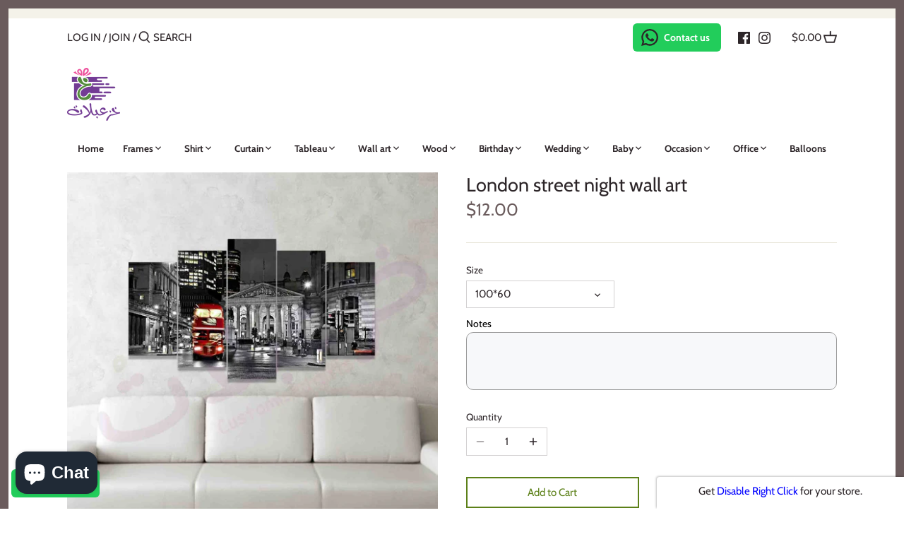

--- FILE ---
content_type: text/html; charset=utf-8
request_url: https://5ouza3balat.com/products/london-street-night-wall-art
body_size: 32868
content:
<!doctype html>
<html class="no-js" lang="en">
<head>
  <!-- Canopy 2.11.15 -->

  <link rel="preload" href="//5ouza3balat.com/cdn/shop/t/2/assets/styles.css?v=65647092410203274441764146124" as="style">
  <meta charset="utf-8" />
<meta name="viewport" content="width=device-width,initial-scale=1.0" />
<meta http-equiv="X-UA-Compatible" content="IE=edge">

<link rel="preconnect" href="https://cdn.shopify.com" crossorigin>
<link rel="preconnect" href="https://fonts.shopify.com" crossorigin>
<link rel="preconnect" href="https://monorail-edge.shopifysvc.com"><link rel="preload" as="font" href="//5ouza3balat.com/cdn/fonts/cabin/cabin_n4.cefc6494a78f87584a6f312fea532919154f66fe.woff2" type="font/woff2" crossorigin>
<link rel="preload" as="font" href="//5ouza3balat.com/cdn/fonts/cabin/cabin_n4.cefc6494a78f87584a6f312fea532919154f66fe.woff2" type="font/woff2" crossorigin>
<link rel="preload" as="font" href="//5ouza3balat.com/cdn/fonts/cabin/cabin_n4.cefc6494a78f87584a6f312fea532919154f66fe.woff2" type="font/woff2" crossorigin>
<link rel="preload" as="font" href="//5ouza3balat.com/cdn/fonts/cabin/cabin_n4.cefc6494a78f87584a6f312fea532919154f66fe.woff2" type="font/woff2" crossorigin><link rel="preload" as="font" href="//5ouza3balat.com/cdn/fonts/cabin/cabin_n7.255204a342bfdbc9ae2017bd4e6a90f8dbb2f561.woff2" type="font/woff2" crossorigin><link rel="preload" as="font" href="//5ouza3balat.com/cdn/fonts/cabin/cabin_i4.d89c1b32b09ecbc46c12781fcf7b2085f17c0be9.woff2" type="font/woff2" crossorigin><link rel="preload" as="font" href="//5ouza3balat.com/cdn/fonts/cabin/cabin_i7.ef2404c08a493e7ccbc92d8c39adf683f40e1fb5.woff2" type="font/woff2" crossorigin><link rel="preload" href="//5ouza3balat.com/cdn/shop/t/2/assets/vendor.js?v=121157890423219954401610695315" as="script">
<link rel="preload" href="//5ouza3balat.com/cdn/shop/t/2/assets/theme.js?v=150127074632946886531675929879" as="script"><link rel="canonical" href="https://5ouza3balat.com/products/london-street-night-wall-art" /><link rel="shortcut icon" href="//5ouza3balat.com/cdn/shop/files/favicon.png?v=1614404865" type="image/png" /><meta name="description" content="Material : PVCPrinting type : vinylThickness : 3 mmNumber of pieces : 5 piecesAttached to the wall by a hanger"><meta name="google-site-verification" content="GvO9GIlOw6g-KNORACfUbJ0-Wh2eIx5YjwI9Wk_Ytqg" />

  <meta name="theme-color" content="#5c8018">

  <title>
  London street night wall art &ndash; 5ouza3balat
  </title>

  


<meta property="og:site_name" content="5ouza3balat">
<meta property="og:url" content="https://5ouza3balat.com/products/london-street-night-wall-art">
<meta property="og:title" content="London street night wall art">
<meta property="og:type" content="product">
<meta property="og:description" content="Material : PVCPrinting type : vinylThickness : 3 mmNumber of pieces : 5 piecesAttached to the wall by a hanger">

  <meta property="og:price:amount" content="12.00">
  <meta property="og:price:currency" content="USD">

<meta property="og:image" content="http://5ouza3balat.com/cdn/shop/products/Londonstreetnightwallart_1200x1200.jpg?v=1613822070">
      <meta property="og:image:width" content="1654">
      <meta property="og:image:height" content="1585">
    <meta property="og:image" content="http://5ouza3balat.com/cdn/shop/products/Londonstreetnightwallart01_1200x1200.jpg?v=1668273129">
      <meta property="og:image:width" content="1040">
      <meta property="og:image:height" content="780">
    
<meta property="og:image:secure_url" content="https://5ouza3balat.com/cdn/shop/products/Londonstreetnightwallart_1200x1200.jpg?v=1613822070"><meta property="og:image:secure_url" content="https://5ouza3balat.com/cdn/shop/products/Londonstreetnightwallart01_1200x1200.jpg?v=1668273129">


<meta name="twitter:card" content="summary_large_image">
<meta name="twitter:title" content="London street night wall art">
<meta name="twitter:description" content="Material : PVCPrinting type : vinylThickness : 3 mmNumber of pieces : 5 piecesAttached to the wall by a hanger">


  <link href="//5ouza3balat.com/cdn/shop/t/2/assets/styles.css?v=65647092410203274441764146124" rel="stylesheet" type="text/css" media="all" />

  <script>
    document.documentElement.className = document.documentElement.className.replace('no-js', '');
    window.theme = window.theme || {};
    theme.money_format = "${{amount}}";
    theme.customerIsLoggedIn = false;
    theme.shippingCalcMoneyFormat = "${{amount}} USD";
    theme.cartType = "page";

    theme.strings = {
      previous: "Previous",
      next: "Next",
      close: "Close",
      addressError: "Error looking up that address",
      addressNoResults: "No results for that address",
      addressQueryLimit: "You have exceeded the Google API usage limit. Consider upgrading to a \u003ca href=\"https:\/\/developers.google.com\/maps\/premium\/usage-limits\"\u003ePremium Plan\u003c\/a\u003e.",
      authError: "There was a problem authenticating your Google Maps API Key.",
      shippingCalcSubmitButton: "Calculate shipping",
      shippingCalcSubmitButtonDisabled: "Calculating...",
      infiniteScrollLoadingImg: "\/\/5ouza3balat.com\/cdn\/shop\/t\/2\/assets\/loading.gif?v=115678512110750922101610695312",
      infiniteScrollCollectionLoading: "Loading more items...",
      infiniteScrollCollectionFinishedMsg : "No more items",
      infiniteScrollBlogLoading: "Loading more articles...",
      infiniteScrollBlogFinishedMsg : "No more articles",
      blogsShowTags: "Show tags",
      priceNonExistent: "Unavailable",
      buttonDefault: "Add to Cart",
      buttonNoStock: "Out of stock",
      buttonNoVariant: "Unavailable",
      unitPriceSeparator: " \/ ",
      onlyXLeft: "[[ quantity ]] in stock",
      productAddingToCart: "Adding",
      productAddedToCart: "Added",
      quickbuyAdded: "Added to cart",
      cartSummary: "View cart",
      cartContinue: "Continue shopping",
      colorBoxPrevious: "Previous",
      colorBoxNext: "Next",
      colorBoxClose: "Close",
      imageSlider: "Image slider"
    };

    theme.routes = {
      root_url: '/',
      account_url: '/account',
      account_login_url: '/account/login',
      account_logout_url: '/account/logout',
      account_recover_url: '/account/recover',
      account_register_url: '/account/register',
      account_addresses_url: '/account/addresses',
      collections_url: '/collections',
      all_products_collection_url: '/collections/all',
      search_url: '/search',
      cart_url: '/cart',
      cart_add_url: '/cart/add',
      cart_change_url: '/cart/change',
      cart_clear_url: '/cart/clear'
    };

    theme.scripts = {
        masonry: "\/\/5ouza3balat.com\/cdn\/shop\/t\/2\/assets\/masonry.v3.2.2.min.js?v=169641371380462594081610695313",
        jqueryInfiniteScroll: "\/\/5ouza3balat.com\/cdn\/shop\/t\/2\/assets\/jquery.infinitescroll.2.1.0.min.js?v=154868730476094579131610695312",
        underscore: "\/\/cdnjs.cloudflare.com\/ajax\/libs\/underscore.js\/1.6.0\/underscore-min.js",
        shopifyCommon: "\/\/5ouza3balat.com\/cdn\/shopifycloud\/storefront\/assets\/themes_support\/shopify_common-5f594365.js",
        jqueryCart: "\/\/5ouza3balat.com\/cdn\/shop\/t\/2\/assets\/shipping-calculator.v1.0.min.js?v=156283615219060590411610695313"
    };
  </script>

  <script>window.performance && window.performance.mark && window.performance.mark('shopify.content_for_header.start');</script><meta name="google-site-verification" content="GvO9GIlOw6g-KNORACfUbJ0-Wh2eIx5YjwI9Wk_Ytqg">
<meta id="shopify-digital-wallet" name="shopify-digital-wallet" content="/51882066081/digital_wallets/dialog">
<link rel="alternate" type="application/json+oembed" href="https://5ouza3balat.com/products/london-street-night-wall-art.oembed">
<script async="async" src="/checkouts/internal/preloads.js?locale=en-US"></script>
<script id="shopify-features" type="application/json">{"accessToken":"a0c28d2bdac9352073231e0c91d1fcfe","betas":["rich-media-storefront-analytics"],"domain":"5ouza3balat.com","predictiveSearch":true,"shopId":51882066081,"locale":"en"}</script>
<script>var Shopify = Shopify || {};
Shopify.shop = "5ouza3balat-lb.myshopify.com";
Shopify.locale = "en";
Shopify.currency = {"active":"USD","rate":"1.0"};
Shopify.country = "US";
Shopify.theme = {"name":"Canopy","id":117796307105,"schema_name":"Canopy","schema_version":"2.11.15","theme_store_id":732,"role":"main"};
Shopify.theme.handle = "null";
Shopify.theme.style = {"id":null,"handle":null};
Shopify.cdnHost = "5ouza3balat.com/cdn";
Shopify.routes = Shopify.routes || {};
Shopify.routes.root = "/";</script>
<script type="module">!function(o){(o.Shopify=o.Shopify||{}).modules=!0}(window);</script>
<script>!function(o){function n(){var o=[];function n(){o.push(Array.prototype.slice.apply(arguments))}return n.q=o,n}var t=o.Shopify=o.Shopify||{};t.loadFeatures=n(),t.autoloadFeatures=n()}(window);</script>
<script id="shop-js-analytics" type="application/json">{"pageType":"product"}</script>
<script defer="defer" async type="module" src="//5ouza3balat.com/cdn/shopifycloud/shop-js/modules/v2/client.init-shop-cart-sync_BT-GjEfc.en.esm.js"></script>
<script defer="defer" async type="module" src="//5ouza3balat.com/cdn/shopifycloud/shop-js/modules/v2/chunk.common_D58fp_Oc.esm.js"></script>
<script defer="defer" async type="module" src="//5ouza3balat.com/cdn/shopifycloud/shop-js/modules/v2/chunk.modal_xMitdFEc.esm.js"></script>
<script type="module">
  await import("//5ouza3balat.com/cdn/shopifycloud/shop-js/modules/v2/client.init-shop-cart-sync_BT-GjEfc.en.esm.js");
await import("//5ouza3balat.com/cdn/shopifycloud/shop-js/modules/v2/chunk.common_D58fp_Oc.esm.js");
await import("//5ouza3balat.com/cdn/shopifycloud/shop-js/modules/v2/chunk.modal_xMitdFEc.esm.js");

  window.Shopify.SignInWithShop?.initShopCartSync?.({"fedCMEnabled":true,"windoidEnabled":true});

</script>
<script>(function() {
  var isLoaded = false;
  function asyncLoad() {
    if (isLoaded) return;
    isLoaded = true;
    var urls = ["https:\/\/configs.carthike.com\/carthike.js?shop=5ouza3balat-lb.myshopify.com","https:\/\/cdn.shopify.com\/s\/files\/1\/0518\/8206\/6081\/t\/2\/assets\/globo.options.init.js?v=1610783241\u0026shop=5ouza3balat-lb.myshopify.com"];
    for (var i = 0; i < urls.length; i++) {
      var s = document.createElement('script');
      s.type = 'text/javascript';
      s.async = true;
      s.src = urls[i];
      var x = document.getElementsByTagName('script')[0];
      x.parentNode.insertBefore(s, x);
    }
  };
  if(window.attachEvent) {
    window.attachEvent('onload', asyncLoad);
  } else {
    window.addEventListener('load', asyncLoad, false);
  }
})();</script>
<script id="__st">var __st={"a":51882066081,"offset":7200,"reqid":"a89d5ad7-6319-4824-bb91-776486e49b5e-1769411985","pageurl":"5ouza3balat.com\/products\/london-street-night-wall-art","u":"e43854add55f","p":"product","rtyp":"product","rid":6028787417249};</script>
<script>window.ShopifyPaypalV4VisibilityTracking = true;</script>
<script id="captcha-bootstrap">!function(){'use strict';const t='contact',e='account',n='new_comment',o=[[t,t],['blogs',n],['comments',n],[t,'customer']],c=[[e,'customer_login'],[e,'guest_login'],[e,'recover_customer_password'],[e,'create_customer']],r=t=>t.map((([t,e])=>`form[action*='/${t}']:not([data-nocaptcha='true']) input[name='form_type'][value='${e}']`)).join(','),a=t=>()=>t?[...document.querySelectorAll(t)].map((t=>t.form)):[];function s(){const t=[...o],e=r(t);return a(e)}const i='password',u='form_key',d=['recaptcha-v3-token','g-recaptcha-response','h-captcha-response',i],f=()=>{try{return window.sessionStorage}catch{return}},m='__shopify_v',_=t=>t.elements[u];function p(t,e,n=!1){try{const o=window.sessionStorage,c=JSON.parse(o.getItem(e)),{data:r}=function(t){const{data:e,action:n}=t;return t[m]||n?{data:e,action:n}:{data:t,action:n}}(c);for(const[e,n]of Object.entries(r))t.elements[e]&&(t.elements[e].value=n);n&&o.removeItem(e)}catch(o){console.error('form repopulation failed',{error:o})}}const l='form_type',E='cptcha';function T(t){t.dataset[E]=!0}const w=window,h=w.document,L='Shopify',v='ce_forms',y='captcha';let A=!1;((t,e)=>{const n=(g='f06e6c50-85a8-45c8-87d0-21a2b65856fe',I='https://cdn.shopify.com/shopifycloud/storefront-forms-hcaptcha/ce_storefront_forms_captcha_hcaptcha.v1.5.2.iife.js',D={infoText:'Protected by hCaptcha',privacyText:'Privacy',termsText:'Terms'},(t,e,n)=>{const o=w[L][v],c=o.bindForm;if(c)return c(t,g,e,D).then(n);var r;o.q.push([[t,g,e,D],n]),r=I,A||(h.body.append(Object.assign(h.createElement('script'),{id:'captcha-provider',async:!0,src:r})),A=!0)});var g,I,D;w[L]=w[L]||{},w[L][v]=w[L][v]||{},w[L][v].q=[],w[L][y]=w[L][y]||{},w[L][y].protect=function(t,e){n(t,void 0,e),T(t)},Object.freeze(w[L][y]),function(t,e,n,w,h,L){const[v,y,A,g]=function(t,e,n){const i=e?o:[],u=t?c:[],d=[...i,...u],f=r(d),m=r(i),_=r(d.filter((([t,e])=>n.includes(e))));return[a(f),a(m),a(_),s()]}(w,h,L),I=t=>{const e=t.target;return e instanceof HTMLFormElement?e:e&&e.form},D=t=>v().includes(t);t.addEventListener('submit',(t=>{const e=I(t);if(!e)return;const n=D(e)&&!e.dataset.hcaptchaBound&&!e.dataset.recaptchaBound,o=_(e),c=g().includes(e)&&(!o||!o.value);(n||c)&&t.preventDefault(),c&&!n&&(function(t){try{if(!f())return;!function(t){const e=f();if(!e)return;const n=_(t);if(!n)return;const o=n.value;o&&e.removeItem(o)}(t);const e=Array.from(Array(32),(()=>Math.random().toString(36)[2])).join('');!function(t,e){_(t)||t.append(Object.assign(document.createElement('input'),{type:'hidden',name:u})),t.elements[u].value=e}(t,e),function(t,e){const n=f();if(!n)return;const o=[...t.querySelectorAll(`input[type='${i}']`)].map((({name:t})=>t)),c=[...d,...o],r={};for(const[a,s]of new FormData(t).entries())c.includes(a)||(r[a]=s);n.setItem(e,JSON.stringify({[m]:1,action:t.action,data:r}))}(t,e)}catch(e){console.error('failed to persist form',e)}}(e),e.submit())}));const S=(t,e)=>{t&&!t.dataset[E]&&(n(t,e.some((e=>e===t))),T(t))};for(const o of['focusin','change'])t.addEventListener(o,(t=>{const e=I(t);D(e)&&S(e,y())}));const B=e.get('form_key'),M=e.get(l),P=B&&M;t.addEventListener('DOMContentLoaded',(()=>{const t=y();if(P)for(const e of t)e.elements[l].value===M&&p(e,B);[...new Set([...A(),...v().filter((t=>'true'===t.dataset.shopifyCaptcha))])].forEach((e=>S(e,t)))}))}(h,new URLSearchParams(w.location.search),n,t,e,['guest_login'])})(!0,!0)}();</script>
<script integrity="sha256-4kQ18oKyAcykRKYeNunJcIwy7WH5gtpwJnB7kiuLZ1E=" data-source-attribution="shopify.loadfeatures" defer="defer" src="//5ouza3balat.com/cdn/shopifycloud/storefront/assets/storefront/load_feature-a0a9edcb.js" crossorigin="anonymous"></script>
<script data-source-attribution="shopify.dynamic_checkout.dynamic.init">var Shopify=Shopify||{};Shopify.PaymentButton=Shopify.PaymentButton||{isStorefrontPortableWallets:!0,init:function(){window.Shopify.PaymentButton.init=function(){};var t=document.createElement("script");t.src="https://5ouza3balat.com/cdn/shopifycloud/portable-wallets/latest/portable-wallets.en.js",t.type="module",document.head.appendChild(t)}};
</script>
<script data-source-attribution="shopify.dynamic_checkout.buyer_consent">
  function portableWalletsHideBuyerConsent(e){var t=document.getElementById("shopify-buyer-consent"),n=document.getElementById("shopify-subscription-policy-button");t&&n&&(t.classList.add("hidden"),t.setAttribute("aria-hidden","true"),n.removeEventListener("click",e))}function portableWalletsShowBuyerConsent(e){var t=document.getElementById("shopify-buyer-consent"),n=document.getElementById("shopify-subscription-policy-button");t&&n&&(t.classList.remove("hidden"),t.removeAttribute("aria-hidden"),n.addEventListener("click",e))}window.Shopify?.PaymentButton&&(window.Shopify.PaymentButton.hideBuyerConsent=portableWalletsHideBuyerConsent,window.Shopify.PaymentButton.showBuyerConsent=portableWalletsShowBuyerConsent);
</script>
<script>
  function portableWalletsCleanup(e){e&&e.src&&console.error("Failed to load portable wallets script "+e.src);var t=document.querySelectorAll("shopify-accelerated-checkout .shopify-payment-button__skeleton, shopify-accelerated-checkout-cart .wallet-cart-button__skeleton"),e=document.getElementById("shopify-buyer-consent");for(let e=0;e<t.length;e++)t[e].remove();e&&e.remove()}function portableWalletsNotLoadedAsModule(e){e instanceof ErrorEvent&&"string"==typeof e.message&&e.message.includes("import.meta")&&"string"==typeof e.filename&&e.filename.includes("portable-wallets")&&(window.removeEventListener("error",portableWalletsNotLoadedAsModule),window.Shopify.PaymentButton.failedToLoad=e,"loading"===document.readyState?document.addEventListener("DOMContentLoaded",window.Shopify.PaymentButton.init):window.Shopify.PaymentButton.init())}window.addEventListener("error",portableWalletsNotLoadedAsModule);
</script>

<script type="module" src="https://5ouza3balat.com/cdn/shopifycloud/portable-wallets/latest/portable-wallets.en.js" onError="portableWalletsCleanup(this)" crossorigin="anonymous"></script>
<script nomodule>
  document.addEventListener("DOMContentLoaded", portableWalletsCleanup);
</script>

<link id="shopify-accelerated-checkout-styles" rel="stylesheet" media="screen" href="https://5ouza3balat.com/cdn/shopifycloud/portable-wallets/latest/accelerated-checkout-backwards-compat.css" crossorigin="anonymous">
<style id="shopify-accelerated-checkout-cart">
        #shopify-buyer-consent {
  margin-top: 1em;
  display: inline-block;
  width: 100%;
}

#shopify-buyer-consent.hidden {
  display: none;
}

#shopify-subscription-policy-button {
  background: none;
  border: none;
  padding: 0;
  text-decoration: underline;
  font-size: inherit;
  cursor: pointer;
}

#shopify-subscription-policy-button::before {
  box-shadow: none;
}

      </style>
<script id="sections-script" data-sections="product-recommendations" defer="defer" src="//5ouza3balat.com/cdn/shop/t/2/compiled_assets/scripts.js?v=2734"></script>
<script>window.performance && window.performance.mark && window.performance.mark('shopify.content_for_header.end');</script>

  <script>
    Shopify.money_format = "${{amount}}";
  </script>
  <script async src="https://disablerightclick.upsell-apps.com/script_tag.js?shop=5ouza3balat-lb.myshopify.com"></script>
<style type='text/css'>
  .baCountry{width:30px;height:20px;display:inline-block;vertical-align:middle;margin-right:6px;background-size:30px!important;border-radius:4px;background-repeat:no-repeat}
  .baCountry-traditional .baCountry{background-image:url(https://cdn.shopify.com/s/files/1/0194/1736/6592/t/1/assets/ba-flags.png?=14261939516959647149);height:19px!important}
  .baCountry-modern .baCountry{background-image:url(https://cdn.shopify.com/s/files/1/0194/1736/6592/t/1/assets/ba-flags.png?=14261939516959647149)}
  .baCountry-NO-FLAG{background-position:0 0}.baCountry-AD{background-position:0 -20px}.baCountry-AED{background-position:0 -40px}.baCountry-AFN{background-position:0 -60px}.baCountry-AG{background-position:0 -80px}.baCountry-AI{background-position:0 -100px}.baCountry-ALL{background-position:0 -120px}.baCountry-AMD{background-position:0 -140px}.baCountry-AOA{background-position:0 -160px}.baCountry-ARS{background-position:0 -180px}.baCountry-AS{background-position:0 -200px}.baCountry-AT{background-position:0 -220px}.baCountry-AUD{background-position:0 -240px}.baCountry-AWG{background-position:0 -260px}.baCountry-AZN{background-position:0 -280px}.baCountry-BAM{background-position:0 -300px}.baCountry-BBD{background-position:0 -320px}.baCountry-BDT{background-position:0 -340px}.baCountry-BE{background-position:0 -360px}.baCountry-BF{background-position:0 -380px}.baCountry-BGN{background-position:0 -400px}.baCountry-BHD{background-position:0 -420px}.baCountry-BIF{background-position:0 -440px}.baCountry-BJ{background-position:0 -460px}.baCountry-BMD{background-position:0 -480px}.baCountry-BND{background-position:0 -500px}.baCountry-BOB{background-position:0 -520px}.baCountry-BRL{background-position:0 -540px}.baCountry-BSD{background-position:0 -560px}.baCountry-BTN{background-position:0 -580px}.baCountry-BWP{background-position:0 -600px}.baCountry-BYN{background-position:0 -620px}.baCountry-BZD{background-position:0 -640px}.baCountry-CAD{background-position:0 -660px}.baCountry-CC{background-position:0 -680px}.baCountry-CDF{background-position:0 -700px}.baCountry-CG{background-position:0 -720px}.baCountry-CHF{background-position:0 -740px}.baCountry-CI{background-position:0 -760px}.baCountry-CK{background-position:0 -780px}.baCountry-CLP{background-position:0 -800px}.baCountry-CM{background-position:0 -820px}.baCountry-CNY{background-position:0 -840px}.baCountry-COP{background-position:0 -860px}.baCountry-CRC{background-position:0 -880px}.baCountry-CU{background-position:0 -900px}.baCountry-CX{background-position:0 -920px}.baCountry-CY{background-position:0 -940px}.baCountry-CZK{background-position:0 -960px}.baCountry-DE{background-position:0 -980px}.baCountry-DJF{background-position:0 -1000px}.baCountry-DKK{background-position:0 -1020px}.baCountry-DM{background-position:0 -1040px}.baCountry-DOP{background-position:0 -1060px}.baCountry-DZD{background-position:0 -1080px}.baCountry-EC{background-position:0 -1100px}.baCountry-EE{background-position:0 -1120px}.baCountry-EGP{background-position:0 -1140px}.baCountry-ER{background-position:0 -1160px}.baCountry-ES{background-position:0 -1180px}.baCountry-ETB{background-position:0 -1200px}.baCountry-EUR{background-position:0 -1220px}.baCountry-FI{background-position:0 -1240px}.baCountry-FJD{background-position:0 -1260px}.baCountry-FKP{background-position:0 -1280px}.baCountry-FO{background-position:0 -1300px}.baCountry-FR{background-position:0 -1320px}.baCountry-GA{background-position:0 -1340px}.baCountry-GBP{background-position:0 -1360px}.baCountry-GD{background-position:0 -1380px}.baCountry-GEL{background-position:0 -1400px}.baCountry-GHS{background-position:0 -1420px}.baCountry-GIP{background-position:0 -1440px}.baCountry-GL{background-position:0 -1460px}.baCountry-GMD{background-position:0 -1480px}.baCountry-GNF{background-position:0 -1500px}.baCountry-GQ{background-position:0 -1520px}.baCountry-GR{background-position:0 -1540px}.baCountry-GTQ{background-position:0 -1560px}.baCountry-GU{background-position:0 -1580px}.baCountry-GW{background-position:0 -1600px}.baCountry-HKD{background-position:0 -1620px}.baCountry-HNL{background-position:0 -1640px}.baCountry-HRK{background-position:0 -1660px}.baCountry-HTG{background-position:0 -1680px}.baCountry-HUF{background-position:0 -1700px}.baCountry-IDR{background-position:0 -1720px}.baCountry-IE{background-position:0 -1740px}.baCountry-ILS{background-position:0 -1760px}.baCountry-INR{background-position:0 -1780px}.baCountry-IO{background-position:0 -1800px}.baCountry-IQD{background-position:0 -1820px}.baCountry-IRR{background-position:0 -1840px}.baCountry-ISK{background-position:0 -1860px}.baCountry-IT{background-position:0 -1880px}.baCountry-JMD{background-position:0 -1900px}.baCountry-JOD{background-position:0 -1920px}.baCountry-JPY{background-position:0 -1940px}.baCountry-KES{background-position:0 -1960px}.baCountry-KGS{background-position:0 -1980px}.baCountry-KHR{background-position:0 -2000px}.baCountry-KI{background-position:0 -2020px}.baCountry-KMF{background-position:0 -2040px}.baCountry-KN{background-position:0 -2060px}.baCountry-KP{background-position:0 -2080px}.baCountry-KRW{background-position:0 -2100px}.baCountry-KWD{background-position:0 -2120px}.baCountry-KYD{background-position:0 -2140px}.baCountry-KZT{background-position:0 -2160px}.baCountry-LBP{background-position:0 -2180px}.baCountry-LI{background-position:0 -2200px}.baCountry-LKR{background-position:0 -2220px}.baCountry-LRD{background-position:0 -2240px}.baCountry-LSL{background-position:0 -2260px}.baCountry-LT{background-position:0 -2280px}.baCountry-LU{background-position:0 -2300px}.baCountry-LV{background-position:0 -2320px}.baCountry-LYD{background-position:0 -2340px}.baCountry-MAD{background-position:0 -2360px}.baCountry-MC{background-position:0 -2380px}.baCountry-MDL{background-position:0 -2400px}.baCountry-ME{background-position:0 -2420px}.baCountry-MGA{background-position:0 -2440px}.baCountry-MKD{background-position:0 -2460px}.baCountry-ML{background-position:0 -2480px}.baCountry-MMK{background-position:0 -2500px}.baCountry-MN{background-position:0 -2520px}.baCountry-MOP{background-position:0 -2540px}.baCountry-MQ{background-position:0 -2560px}.baCountry-MR{background-position:0 -2580px}.baCountry-MS{background-position:0 -2600px}.baCountry-MT{background-position:0 -2620px}.baCountry-MUR{background-position:0 -2640px}.baCountry-MVR{background-position:0 -2660px}.baCountry-MWK{background-position:0 -2680px}.baCountry-MXN{background-position:0 -2700px}.baCountry-MYR{background-position:0 -2720px}.baCountry-MZN{background-position:0 -2740px}.baCountry-NAD{background-position:0 -2760px}.baCountry-NE{background-position:0 -2780px}.baCountry-NF{background-position:0 -2800px}.baCountry-NG{background-position:0 -2820px}.baCountry-NIO{background-position:0 -2840px}.baCountry-NL{background-position:0 -2860px}.baCountry-NOK{background-position:0 -2880px}.baCountry-NPR{background-position:0 -2900px}.baCountry-NR{background-position:0 -2920px}.baCountry-NU{background-position:0 -2940px}.baCountry-NZD{background-position:0 -2960px}.baCountry-OMR{background-position:0 -2980px}.baCountry-PAB{background-position:0 -3000px}.baCountry-PEN{background-position:0 -3020px}.baCountry-PGK{background-position:0 -3040px}.baCountry-PHP{background-position:0 -3060px}.baCountry-PKR{background-position:0 -3080px}.baCountry-PLN{background-position:0 -3100px}.baCountry-PR{background-position:0 -3120px}.baCountry-PS{background-position:0 -3140px}.baCountry-PT{background-position:0 -3160px}.baCountry-PW{background-position:0 -3180px}.baCountry-QAR{background-position:0 -3200px}.baCountry-RON{background-position:0 -3220px}.baCountry-RSD{background-position:0 -3240px}.baCountry-RUB{background-position:0 -3260px}.baCountry-RWF{background-position:0 -3280px}.baCountry-SAR{background-position:0 -3300px}.baCountry-SBD{background-position:0 -3320px}.baCountry-SCR{background-position:0 -3340px}.baCountry-SDG{background-position:0 -3360px}.baCountry-SEK{background-position:0 -3380px}.baCountry-SGD{background-position:0 -3400px}.baCountry-SI{background-position:0 -3420px}.baCountry-SK{background-position:0 -3440px}.baCountry-SLL{background-position:0 -3460px}.baCountry-SM{background-position:0 -3480px}.baCountry-SN{background-position:0 -3500px}.baCountry-SO{background-position:0 -3520px}.baCountry-SRD{background-position:0 -3540px}.baCountry-SSP{background-position:0 -3560px}.baCountry-STD{background-position:0 -3580px}.baCountry-SV{background-position:0 -3600px}.baCountry-SYP{background-position:0 -3620px}.baCountry-SZL{background-position:0 -3640px}.baCountry-TC{background-position:0 -3660px}.baCountry-TD{background-position:0 -3680px}.baCountry-TG{background-position:0 -3700px}.baCountry-THB{background-position:0 -3720px}.baCountry-TJS{background-position:0 -3740px}.baCountry-TK{background-position:0 -3760px}.baCountry-TMT{background-position:0 -3780px}.baCountry-TND{background-position:0 -3800px}.baCountry-TOP{background-position:0 -3820px}.baCountry-TRY{background-position:0 -3840px}.baCountry-TTD{background-position:0 -3860px}.baCountry-TWD{background-position:0 -3880px}.baCountry-TZS{background-position:0 -3900px}.baCountry-UAH{background-position:0 -3920px}.baCountry-UGX{background-position:0 -3940px}.baCountry-USD{background-position:0 -3960px}.baCountry-UYU{background-position:0 -3980px}.baCountry-UZS{background-position:0 -4000px}.baCountry-VEF{background-position:0 -4020px}.baCountry-VG{background-position:0 -4040px}.baCountry-VI{background-position:0 -4060px}.baCountry-VND{background-position:0 -4080px}.baCountry-VUV{background-position:0 -4100px}.baCountry-WST{background-position:0 -4120px}.baCountry-XAF{background-position:0 -4140px}.baCountry-XPF{background-position:0 -4160px}.baCountry-YER{background-position:0 -4180px}.baCountry-ZAR{background-position:0 -4200px}.baCountry-ZM{background-position:0 -4220px}.baCountry-ZW{background-position:0 -4240px}
  .bacurr-checkoutNotice{margin: 3px 10px 0 10px;left: 0;right: 0;text-align: center;}
  @media (min-width:750px) {.bacurr-checkoutNotice{position: absolute;}}
</style>

<script>
    window.baCurr = window.baCurr || {};
    window.baCurr.config = {}; window.baCurr.rePeat = function () {};
    Object.assign(window.baCurr.config, {
      "enabled":true,
      "manual_placement":"",
      "night_time":false,
      "round_by_default":true,
      "display_position":"top_left",
      "display_position_type":"floating",
      "custom_code":{"css":""},
      "flag_type":"countryandmoney",
      "flag_design":"modern",
      "round_style":"roundToDecimal",
      "round_dec":"0.99",
      "chosen_cur":[{"USD":"US Dollar (USD)"},{"LBP":"Lebanese Pound (LBP)"}],
      "desktop_visible":true,
      "mob_visible":true,
      "money_mouse_show":false,
      "textColor":"#1e1e1e",
      "flag_theme":"default",
      "selector_hover_hex":"#ffffff",
      "lightning":true,
      "mob_manual_placement":"",
      "mob_placement":"top_left",
      "mob_placement_type":"floating",
      "moneyWithCurrencyFormat":false,
      "ui_style":"default",
      "user_curr":"",
      "auto_loc":false,
      "auto_pref":false,
      "selector_bg_hex":"#ffffff",
      "selector_border_type":"boxShadow",
      "cart_alert_bg_hex":"#fbf5f5",
      "cart_alert_note":"All orders are processed in [checkout_currency], using the latest exchange rates.",
      "cart_alert_state":true,
      "cart_alert_font_hex":"#1e1e1e"
    },{
      money_format: "${{amount}}",
      money_with_currency_format: "${{amount}} USD",
      user_curr: "USD"
    });
    window.baCurr.config.multi_curr = [];
    
    window.baCurr.config.final_currency = "USD" || '';
    window.baCurr.config.multi_curr = "USD".split(',') || '';

    (function(window, document) {"use strict";
      function onload(){
        function insertPopupMessageJs(){
          var head = document.getElementsByTagName('head')[0];
          var script = document.createElement('script');
          script.src = ('https:' == document.location.protocol ? 'https://' : 'http://') + 'boosterapps.com/apps/currency/preview_curr.js';
          script.type = 'text/javascript';
          head.appendChild(script);
        }

        if(document.location.search.indexOf("preview_cur=1") > -1){
          setTimeout(function(){
            window.currency_preview_result = document.getElementById("baCurrSelector").length > 0 ? 'success' : 'error';
            insertPopupMessageJs();
          }, 1000);
        }
      }

      var head = document.getElementsByTagName('head')[0];
      var script = document.createElement('script');
      script.src = ('https:' == document.location.protocol ? 'https://' : 'http://') + "";
      script.type = 'text/javascript';
      script.onload = script.onreadystatechange = function() {
      if (script.readyState) {
        if (script.readyState === 'complete' || script.readyState === 'loaded') {
          script.onreadystatechange = null;
            onload();
          }
        }
        else {
          onload();
        }
      };
      head.appendChild(script);

    }(window, document));
</script>

<script src="https://cdn.shopify.com/extensions/e8878072-2f6b-4e89-8082-94b04320908d/inbox-1254/assets/inbox-chat-loader.js" type="text/javascript" defer="defer"></script>
<link href="https://monorail-edge.shopifysvc.com" rel="dns-prefetch">
<script>(function(){if ("sendBeacon" in navigator && "performance" in window) {try {var session_token_from_headers = performance.getEntriesByType('navigation')[0].serverTiming.find(x => x.name == '_s').description;} catch {var session_token_from_headers = undefined;}var session_cookie_matches = document.cookie.match(/_shopify_s=([^;]*)/);var session_token_from_cookie = session_cookie_matches && session_cookie_matches.length === 2 ? session_cookie_matches[1] : "";var session_token = session_token_from_headers || session_token_from_cookie || "";function handle_abandonment_event(e) {var entries = performance.getEntries().filter(function(entry) {return /monorail-edge.shopifysvc.com/.test(entry.name);});if (!window.abandonment_tracked && entries.length === 0) {window.abandonment_tracked = true;var currentMs = Date.now();var navigation_start = performance.timing.navigationStart;var payload = {shop_id: 51882066081,url: window.location.href,navigation_start,duration: currentMs - navigation_start,session_token,page_type: "product"};window.navigator.sendBeacon("https://monorail-edge.shopifysvc.com/v1/produce", JSON.stringify({schema_id: "online_store_buyer_site_abandonment/1.1",payload: payload,metadata: {event_created_at_ms: currentMs,event_sent_at_ms: currentMs}}));}}window.addEventListener('pagehide', handle_abandonment_event);}}());</script>
<script id="web-pixels-manager-setup">(function e(e,d,r,n,o){if(void 0===o&&(o={}),!Boolean(null===(a=null===(i=window.Shopify)||void 0===i?void 0:i.analytics)||void 0===a?void 0:a.replayQueue)){var i,a;window.Shopify=window.Shopify||{};var t=window.Shopify;t.analytics=t.analytics||{};var s=t.analytics;s.replayQueue=[],s.publish=function(e,d,r){return s.replayQueue.push([e,d,r]),!0};try{self.performance.mark("wpm:start")}catch(e){}var l=function(){var e={modern:/Edge?\/(1{2}[4-9]|1[2-9]\d|[2-9]\d{2}|\d{4,})\.\d+(\.\d+|)|Firefox\/(1{2}[4-9]|1[2-9]\d|[2-9]\d{2}|\d{4,})\.\d+(\.\d+|)|Chrom(ium|e)\/(9{2}|\d{3,})\.\d+(\.\d+|)|(Maci|X1{2}).+ Version\/(15\.\d+|(1[6-9]|[2-9]\d|\d{3,})\.\d+)([,.]\d+|)( \(\w+\)|)( Mobile\/\w+|) Safari\/|Chrome.+OPR\/(9{2}|\d{3,})\.\d+\.\d+|(CPU[ +]OS|iPhone[ +]OS|CPU[ +]iPhone|CPU IPhone OS|CPU iPad OS)[ +]+(15[._]\d+|(1[6-9]|[2-9]\d|\d{3,})[._]\d+)([._]\d+|)|Android:?[ /-](13[3-9]|1[4-9]\d|[2-9]\d{2}|\d{4,})(\.\d+|)(\.\d+|)|Android.+Firefox\/(13[5-9]|1[4-9]\d|[2-9]\d{2}|\d{4,})\.\d+(\.\d+|)|Android.+Chrom(ium|e)\/(13[3-9]|1[4-9]\d|[2-9]\d{2}|\d{4,})\.\d+(\.\d+|)|SamsungBrowser\/([2-9]\d|\d{3,})\.\d+/,legacy:/Edge?\/(1[6-9]|[2-9]\d|\d{3,})\.\d+(\.\d+|)|Firefox\/(5[4-9]|[6-9]\d|\d{3,})\.\d+(\.\d+|)|Chrom(ium|e)\/(5[1-9]|[6-9]\d|\d{3,})\.\d+(\.\d+|)([\d.]+$|.*Safari\/(?![\d.]+ Edge\/[\d.]+$))|(Maci|X1{2}).+ Version\/(10\.\d+|(1[1-9]|[2-9]\d|\d{3,})\.\d+)([,.]\d+|)( \(\w+\)|)( Mobile\/\w+|) Safari\/|Chrome.+OPR\/(3[89]|[4-9]\d|\d{3,})\.\d+\.\d+|(CPU[ +]OS|iPhone[ +]OS|CPU[ +]iPhone|CPU IPhone OS|CPU iPad OS)[ +]+(10[._]\d+|(1[1-9]|[2-9]\d|\d{3,})[._]\d+)([._]\d+|)|Android:?[ /-](13[3-9]|1[4-9]\d|[2-9]\d{2}|\d{4,})(\.\d+|)(\.\d+|)|Mobile Safari.+OPR\/([89]\d|\d{3,})\.\d+\.\d+|Android.+Firefox\/(13[5-9]|1[4-9]\d|[2-9]\d{2}|\d{4,})\.\d+(\.\d+|)|Android.+Chrom(ium|e)\/(13[3-9]|1[4-9]\d|[2-9]\d{2}|\d{4,})\.\d+(\.\d+|)|Android.+(UC? ?Browser|UCWEB|U3)[ /]?(15\.([5-9]|\d{2,})|(1[6-9]|[2-9]\d|\d{3,})\.\d+)\.\d+|SamsungBrowser\/(5\.\d+|([6-9]|\d{2,})\.\d+)|Android.+MQ{2}Browser\/(14(\.(9|\d{2,})|)|(1[5-9]|[2-9]\d|\d{3,})(\.\d+|))(\.\d+|)|K[Aa][Ii]OS\/(3\.\d+|([4-9]|\d{2,})\.\d+)(\.\d+|)/},d=e.modern,r=e.legacy,n=navigator.userAgent;return n.match(d)?"modern":n.match(r)?"legacy":"unknown"}(),u="modern"===l?"modern":"legacy",c=(null!=n?n:{modern:"",legacy:""})[u],f=function(e){return[e.baseUrl,"/wpm","/b",e.hashVersion,"modern"===e.buildTarget?"m":"l",".js"].join("")}({baseUrl:d,hashVersion:r,buildTarget:u}),m=function(e){var d=e.version,r=e.bundleTarget,n=e.surface,o=e.pageUrl,i=e.monorailEndpoint;return{emit:function(e){var a=e.status,t=e.errorMsg,s=(new Date).getTime(),l=JSON.stringify({metadata:{event_sent_at_ms:s},events:[{schema_id:"web_pixels_manager_load/3.1",payload:{version:d,bundle_target:r,page_url:o,status:a,surface:n,error_msg:t},metadata:{event_created_at_ms:s}}]});if(!i)return console&&console.warn&&console.warn("[Web Pixels Manager] No Monorail endpoint provided, skipping logging."),!1;try{return self.navigator.sendBeacon.bind(self.navigator)(i,l)}catch(e){}var u=new XMLHttpRequest;try{return u.open("POST",i,!0),u.setRequestHeader("Content-Type","text/plain"),u.send(l),!0}catch(e){return console&&console.warn&&console.warn("[Web Pixels Manager] Got an unhandled error while logging to Monorail."),!1}}}}({version:r,bundleTarget:l,surface:e.surface,pageUrl:self.location.href,monorailEndpoint:e.monorailEndpoint});try{o.browserTarget=l,function(e){var d=e.src,r=e.async,n=void 0===r||r,o=e.onload,i=e.onerror,a=e.sri,t=e.scriptDataAttributes,s=void 0===t?{}:t,l=document.createElement("script"),u=document.querySelector("head"),c=document.querySelector("body");if(l.async=n,l.src=d,a&&(l.integrity=a,l.crossOrigin="anonymous"),s)for(var f in s)if(Object.prototype.hasOwnProperty.call(s,f))try{l.dataset[f]=s[f]}catch(e){}if(o&&l.addEventListener("load",o),i&&l.addEventListener("error",i),u)u.appendChild(l);else{if(!c)throw new Error("Did not find a head or body element to append the script");c.appendChild(l)}}({src:f,async:!0,onload:function(){if(!function(){var e,d;return Boolean(null===(d=null===(e=window.Shopify)||void 0===e?void 0:e.analytics)||void 0===d?void 0:d.initialized)}()){var d=window.webPixelsManager.init(e)||void 0;if(d){var r=window.Shopify.analytics;r.replayQueue.forEach((function(e){var r=e[0],n=e[1],o=e[2];d.publishCustomEvent(r,n,o)})),r.replayQueue=[],r.publish=d.publishCustomEvent,r.visitor=d.visitor,r.initialized=!0}}},onerror:function(){return m.emit({status:"failed",errorMsg:"".concat(f," has failed to load")})},sri:function(e){var d=/^sha384-[A-Za-z0-9+/=]+$/;return"string"==typeof e&&d.test(e)}(c)?c:"",scriptDataAttributes:o}),m.emit({status:"loading"})}catch(e){m.emit({status:"failed",errorMsg:(null==e?void 0:e.message)||"Unknown error"})}}})({shopId: 51882066081,storefrontBaseUrl: "https://5ouza3balat.com",extensionsBaseUrl: "https://extensions.shopifycdn.com/cdn/shopifycloud/web-pixels-manager",monorailEndpoint: "https://monorail-edge.shopifysvc.com/unstable/produce_batch",surface: "storefront-renderer",enabledBetaFlags: ["2dca8a86"],webPixelsConfigList: [{"id":"450789595","configuration":"{\"config\":\"{\\\"pixel_id\\\":\\\"AW-11150760280\\\",\\\"target_country\\\":\\\"US\\\",\\\"gtag_events\\\":[{\\\"type\\\":\\\"begin_checkout\\\",\\\"action_label\\\":\\\"AW-11150760280\\\/cVk0CIibzJgYENiyjMUp\\\"},{\\\"type\\\":\\\"search\\\",\\\"action_label\\\":\\\"AW-11150760280\\\/8aY6CIqazJgYENiyjMUp\\\"},{\\\"type\\\":\\\"view_item\\\",\\\"action_label\\\":[\\\"AW-11150760280\\\/cRm4CIeazJgYENiyjMUp\\\",\\\"MC-TD7Z96FEV0\\\"]},{\\\"type\\\":\\\"purchase\\\",\\\"action_label\\\":[\\\"AW-11150760280\\\/ZWUuCIGazJgYENiyjMUp\\\",\\\"MC-TD7Z96FEV0\\\"]},{\\\"type\\\":\\\"page_view\\\",\\\"action_label\\\":[\\\"AW-11150760280\\\/corCCISazJgYENiyjMUp\\\",\\\"MC-TD7Z96FEV0\\\"]},{\\\"type\\\":\\\"add_payment_info\\\",\\\"action_label\\\":\\\"AW-11150760280\\\/vq2GCIubzJgYENiyjMUp\\\"},{\\\"type\\\":\\\"add_to_cart\\\",\\\"action_label\\\":\\\"AW-11150760280\\\/GoY2CI2azJgYENiyjMUp\\\"}],\\\"enable_monitoring_mode\\\":false}\"}","eventPayloadVersion":"v1","runtimeContext":"OPEN","scriptVersion":"b2a88bafab3e21179ed38636efcd8a93","type":"APP","apiClientId":1780363,"privacyPurposes":[],"dataSharingAdjustments":{"protectedCustomerApprovalScopes":["read_customer_address","read_customer_email","read_customer_name","read_customer_personal_data","read_customer_phone"]}},{"id":"194511067","configuration":"{\"pixel_id\":\"112391330714365\",\"pixel_type\":\"facebook_pixel\",\"metaapp_system_user_token\":\"-\"}","eventPayloadVersion":"v1","runtimeContext":"OPEN","scriptVersion":"ca16bc87fe92b6042fbaa3acc2fbdaa6","type":"APP","apiClientId":2329312,"privacyPurposes":["ANALYTICS","MARKETING","SALE_OF_DATA"],"dataSharingAdjustments":{"protectedCustomerApprovalScopes":["read_customer_address","read_customer_email","read_customer_name","read_customer_personal_data","read_customer_phone"]}},{"id":"shopify-app-pixel","configuration":"{}","eventPayloadVersion":"v1","runtimeContext":"STRICT","scriptVersion":"0450","apiClientId":"shopify-pixel","type":"APP","privacyPurposes":["ANALYTICS","MARKETING"]},{"id":"shopify-custom-pixel","eventPayloadVersion":"v1","runtimeContext":"LAX","scriptVersion":"0450","apiClientId":"shopify-pixel","type":"CUSTOM","privacyPurposes":["ANALYTICS","MARKETING"]}],isMerchantRequest: false,initData: {"shop":{"name":"5ouza3balat","paymentSettings":{"currencyCode":"USD"},"myshopifyDomain":"5ouza3balat-lb.myshopify.com","countryCode":"LB","storefrontUrl":"https:\/\/5ouza3balat.com"},"customer":null,"cart":null,"checkout":null,"productVariants":[{"price":{"amount":12.0,"currencyCode":"USD"},"product":{"title":"London street night wall art","vendor":"5ouza3balat","id":"6028787417249","untranslatedTitle":"London street night wall art","url":"\/products\/london-street-night-wall-art","type":"Places"},"id":"39248087253153","image":{"src":"\/\/5ouza3balat.com\/cdn\/shop\/products\/Londonstreetnightwallart.jpg?v=1613822070"},"sku":"","title":"100*60","untranslatedTitle":"100*60"},{"price":{"amount":16.0,"currencyCode":"USD"},"product":{"title":"London street night wall art","vendor":"5ouza3balat","id":"6028787417249","untranslatedTitle":"London street night wall art","url":"\/products\/london-street-night-wall-art","type":"Places"},"id":"39248087285921","image":{"src":"\/\/5ouza3balat.com\/cdn\/shop\/products\/Londonstreetnightwallart.jpg?v=1613822070"},"sku":"","title":"120*70","untranslatedTitle":"120*70"},{"price":{"amount":20.0,"currencyCode":"USD"},"product":{"title":"London street night wall art","vendor":"5ouza3balat","id":"6028787417249","untranslatedTitle":"London street night wall art","url":"\/products\/london-street-night-wall-art","type":"Places"},"id":"39248087318689","image":{"src":"\/\/5ouza3balat.com\/cdn\/shop\/products\/Londonstreetnightwallart.jpg?v=1613822070"},"sku":"","title":"150*80","untranslatedTitle":"150*80"},{"price":{"amount":27.0,"currencyCode":"USD"},"product":{"title":"London street night wall art","vendor":"5ouza3balat","id":"6028787417249","untranslatedTitle":"London street night wall art","url":"\/products\/london-street-night-wall-art","type":"Places"},"id":"39248087351457","image":{"src":"\/\/5ouza3balat.com\/cdn\/shop\/products\/Londonstreetnightwallart.jpg?v=1613822070"},"sku":"","title":"200*80","untranslatedTitle":"200*80"}],"purchasingCompany":null},},"https://5ouza3balat.com/cdn","fcfee988w5aeb613cpc8e4bc33m6693e112",{"modern":"","legacy":""},{"shopId":"51882066081","storefrontBaseUrl":"https:\/\/5ouza3balat.com","extensionBaseUrl":"https:\/\/extensions.shopifycdn.com\/cdn\/shopifycloud\/web-pixels-manager","surface":"storefront-renderer","enabledBetaFlags":"[\"2dca8a86\"]","isMerchantRequest":"false","hashVersion":"fcfee988w5aeb613cpc8e4bc33m6693e112","publish":"custom","events":"[[\"page_viewed\",{}],[\"product_viewed\",{\"productVariant\":{\"price\":{\"amount\":12.0,\"currencyCode\":\"USD\"},\"product\":{\"title\":\"London street night wall art\",\"vendor\":\"5ouza3balat\",\"id\":\"6028787417249\",\"untranslatedTitle\":\"London street night wall art\",\"url\":\"\/products\/london-street-night-wall-art\",\"type\":\"Places\"},\"id\":\"39248087253153\",\"image\":{\"src\":\"\/\/5ouza3balat.com\/cdn\/shop\/products\/Londonstreetnightwallart.jpg?v=1613822070\"},\"sku\":\"\",\"title\":\"100*60\",\"untranslatedTitle\":\"100*60\"}}]]"});</script><script>
  window.ShopifyAnalytics = window.ShopifyAnalytics || {};
  window.ShopifyAnalytics.meta = window.ShopifyAnalytics.meta || {};
  window.ShopifyAnalytics.meta.currency = 'USD';
  var meta = {"product":{"id":6028787417249,"gid":"gid:\/\/shopify\/Product\/6028787417249","vendor":"5ouza3balat","type":"Places","handle":"london-street-night-wall-art","variants":[{"id":39248087253153,"price":1200,"name":"London street night wall art - 100*60","public_title":"100*60","sku":""},{"id":39248087285921,"price":1600,"name":"London street night wall art - 120*70","public_title":"120*70","sku":""},{"id":39248087318689,"price":2000,"name":"London street night wall art - 150*80","public_title":"150*80","sku":""},{"id":39248087351457,"price":2700,"name":"London street night wall art - 200*80","public_title":"200*80","sku":""}],"remote":false},"page":{"pageType":"product","resourceType":"product","resourceId":6028787417249,"requestId":"a89d5ad7-6319-4824-bb91-776486e49b5e-1769411985"}};
  for (var attr in meta) {
    window.ShopifyAnalytics.meta[attr] = meta[attr];
  }
</script>
<script class="analytics">
  (function () {
    var customDocumentWrite = function(content) {
      var jquery = null;

      if (window.jQuery) {
        jquery = window.jQuery;
      } else if (window.Checkout && window.Checkout.$) {
        jquery = window.Checkout.$;
      }

      if (jquery) {
        jquery('body').append(content);
      }
    };

    var hasLoggedConversion = function(token) {
      if (token) {
        return document.cookie.indexOf('loggedConversion=' + token) !== -1;
      }
      return false;
    }

    var setCookieIfConversion = function(token) {
      if (token) {
        var twoMonthsFromNow = new Date(Date.now());
        twoMonthsFromNow.setMonth(twoMonthsFromNow.getMonth() + 2);

        document.cookie = 'loggedConversion=' + token + '; expires=' + twoMonthsFromNow;
      }
    }

    var trekkie = window.ShopifyAnalytics.lib = window.trekkie = window.trekkie || [];
    if (trekkie.integrations) {
      return;
    }
    trekkie.methods = [
      'identify',
      'page',
      'ready',
      'track',
      'trackForm',
      'trackLink'
    ];
    trekkie.factory = function(method) {
      return function() {
        var args = Array.prototype.slice.call(arguments);
        args.unshift(method);
        trekkie.push(args);
        return trekkie;
      };
    };
    for (var i = 0; i < trekkie.methods.length; i++) {
      var key = trekkie.methods[i];
      trekkie[key] = trekkie.factory(key);
    }
    trekkie.load = function(config) {
      trekkie.config = config || {};
      trekkie.config.initialDocumentCookie = document.cookie;
      var first = document.getElementsByTagName('script')[0];
      var script = document.createElement('script');
      script.type = 'text/javascript';
      script.onerror = function(e) {
        var scriptFallback = document.createElement('script');
        scriptFallback.type = 'text/javascript';
        scriptFallback.onerror = function(error) {
                var Monorail = {
      produce: function produce(monorailDomain, schemaId, payload) {
        var currentMs = new Date().getTime();
        var event = {
          schema_id: schemaId,
          payload: payload,
          metadata: {
            event_created_at_ms: currentMs,
            event_sent_at_ms: currentMs
          }
        };
        return Monorail.sendRequest("https://" + monorailDomain + "/v1/produce", JSON.stringify(event));
      },
      sendRequest: function sendRequest(endpointUrl, payload) {
        // Try the sendBeacon API
        if (window && window.navigator && typeof window.navigator.sendBeacon === 'function' && typeof window.Blob === 'function' && !Monorail.isIos12()) {
          var blobData = new window.Blob([payload], {
            type: 'text/plain'
          });

          if (window.navigator.sendBeacon(endpointUrl, blobData)) {
            return true;
          } // sendBeacon was not successful

        } // XHR beacon

        var xhr = new XMLHttpRequest();

        try {
          xhr.open('POST', endpointUrl);
          xhr.setRequestHeader('Content-Type', 'text/plain');
          xhr.send(payload);
        } catch (e) {
          console.log(e);
        }

        return false;
      },
      isIos12: function isIos12() {
        return window.navigator.userAgent.lastIndexOf('iPhone; CPU iPhone OS 12_') !== -1 || window.navigator.userAgent.lastIndexOf('iPad; CPU OS 12_') !== -1;
      }
    };
    Monorail.produce('monorail-edge.shopifysvc.com',
      'trekkie_storefront_load_errors/1.1',
      {shop_id: 51882066081,
      theme_id: 117796307105,
      app_name: "storefront",
      context_url: window.location.href,
      source_url: "//5ouza3balat.com/cdn/s/trekkie.storefront.8d95595f799fbf7e1d32231b9a28fd43b70c67d3.min.js"});

        };
        scriptFallback.async = true;
        scriptFallback.src = '//5ouza3balat.com/cdn/s/trekkie.storefront.8d95595f799fbf7e1d32231b9a28fd43b70c67d3.min.js';
        first.parentNode.insertBefore(scriptFallback, first);
      };
      script.async = true;
      script.src = '//5ouza3balat.com/cdn/s/trekkie.storefront.8d95595f799fbf7e1d32231b9a28fd43b70c67d3.min.js';
      first.parentNode.insertBefore(script, first);
    };
    trekkie.load(
      {"Trekkie":{"appName":"storefront","development":false,"defaultAttributes":{"shopId":51882066081,"isMerchantRequest":null,"themeId":117796307105,"themeCityHash":"1504559465820104520","contentLanguage":"en","currency":"USD","eventMetadataId":"02d7667d-d487-4dd9-8ac9-68faaf3e0328"},"isServerSideCookieWritingEnabled":true,"monorailRegion":"shop_domain","enabledBetaFlags":["65f19447"]},"Session Attribution":{},"S2S":{"facebookCapiEnabled":true,"source":"trekkie-storefront-renderer","apiClientId":580111}}
    );

    var loaded = false;
    trekkie.ready(function() {
      if (loaded) return;
      loaded = true;

      window.ShopifyAnalytics.lib = window.trekkie;

      var originalDocumentWrite = document.write;
      document.write = customDocumentWrite;
      try { window.ShopifyAnalytics.merchantGoogleAnalytics.call(this); } catch(error) {};
      document.write = originalDocumentWrite;

      window.ShopifyAnalytics.lib.page(null,{"pageType":"product","resourceType":"product","resourceId":6028787417249,"requestId":"a89d5ad7-6319-4824-bb91-776486e49b5e-1769411985","shopifyEmitted":true});

      var match = window.location.pathname.match(/checkouts\/(.+)\/(thank_you|post_purchase)/)
      var token = match? match[1]: undefined;
      if (!hasLoggedConversion(token)) {
        setCookieIfConversion(token);
        window.ShopifyAnalytics.lib.track("Viewed Product",{"currency":"USD","variantId":39248087253153,"productId":6028787417249,"productGid":"gid:\/\/shopify\/Product\/6028787417249","name":"London street night wall art - 100*60","price":"12.00","sku":"","brand":"5ouza3balat","variant":"100*60","category":"Places","nonInteraction":true,"remote":false},undefined,undefined,{"shopifyEmitted":true});
      window.ShopifyAnalytics.lib.track("monorail:\/\/trekkie_storefront_viewed_product\/1.1",{"currency":"USD","variantId":39248087253153,"productId":6028787417249,"productGid":"gid:\/\/shopify\/Product\/6028787417249","name":"London street night wall art - 100*60","price":"12.00","sku":"","brand":"5ouza3balat","variant":"100*60","category":"Places","nonInteraction":true,"remote":false,"referer":"https:\/\/5ouza3balat.com\/products\/london-street-night-wall-art"});
      }
    });


        var eventsListenerScript = document.createElement('script');
        eventsListenerScript.async = true;
        eventsListenerScript.src = "//5ouza3balat.com/cdn/shopifycloud/storefront/assets/shop_events_listener-3da45d37.js";
        document.getElementsByTagName('head')[0].appendChild(eventsListenerScript);

})();</script>
<script
  defer
  src="https://5ouza3balat.com/cdn/shopifycloud/perf-kit/shopify-perf-kit-3.0.4.min.js"
  data-application="storefront-renderer"
  data-shop-id="51882066081"
  data-render-region="gcp-us-east1"
  data-page-type="product"
  data-theme-instance-id="117796307105"
  data-theme-name="Canopy"
  data-theme-version="2.11.15"
  data-monorail-region="shop_domain"
  data-resource-timing-sampling-rate="10"
  data-shs="true"
  data-shs-beacon="true"
  data-shs-export-with-fetch="true"
  data-shs-logs-sample-rate="1"
  data-shs-beacon-endpoint="https://5ouza3balat.com/api/collect"
></script>
</head>

<body class="template-product  ">
  <a class="skip-link visually-hidden" href="#content">Skip to content</a>

  <div id="shopify-section-cart-drawer" class="shopify-section">


</div>

  <div id="page-wrap">
    <div id="page-wrap-inner">
      <a id="page-overlay" href="#" aria-controls="mobile-nav" aria-label="Close navigation"></a>

      <div id="page-wrap-content">
        <div id="shopify-section-header" class="shopify-section"><style type="text/css">

  .logo img,
  #page-footer .logo-column img {
    width: 75px;
  }


  .nav-item-link--featured,
  .main-nav .nav-item .nav-item-link.nav-item-link--featured {
    color: #5c8018;
  }

.nav-item-link-title {
  font-weight: bold !important;
}
</style>



<style type="text/css">
        #shopify-section-header .notification {
          background: #f4f2e9;
          color: #2c2528;
        }
        #shopify-section-header a.notification:hover {
          background: #efecdf;
        }
      </style><div class="notification header-announcement header-announcement--above"></div>

<div class="container header-container" data-section-type="header" itemscope itemtype="http://schema.org/Organization"><div class="page-header layout-left using-compact-mobile-logo">
    <div id="toolbar" class="toolbar cf">
      <span class="mobile-toolbar">
        <a class="toggle-mob-nav" href="#" aria-controls="mobile-nav" aria-label="Open navigation"><svg fill="#000000" height="24" viewBox="0 0 24 24" width="24" xmlns="http://www.w3.org/2000/svg">
    <path d="M0 0h24v24H0z" fill="none"/>
    <path d="M3 18h18v-2H3v2zm0-5h18v-2H3v2zm0-7v2h18V6H3z"/>
</svg></a>
        
        <a class="compact-logo" href="/" itemprop="url">
          
            <img src="//5ouza3balat.com/cdn/shop/files/Store_logo_200x.png?v=1614403583" />
          
        </a>
        
      </span>

      
      <span class="toolbar-links">
        
          
            <a href="/account/login">Log in</a>
            <span class="divider">/</span>
            <a href="/account/register">Join</a>
          
          <span class="divider">/</span>
        
        
          <form class="search-form" action="/search" method="get" autocomplete="off">
            <input type="hidden" name="type" value="product" />
            <button type="submit" aria-label="Submit"><svg width="19px" height="21px" viewBox="0 0 19 21" version="1.1" xmlns="http://www.w3.org/2000/svg" xmlns:xlink="http://www.w3.org/1999/xlink">
  <g stroke="currentColor" stroke-width="0.5">
    <g transform="translate(0.000000, 0.472222)">
      <path d="M14.3977778,14.0103889 L19,19.0422222 L17.8135556,20.0555556 L13.224,15.0385 C11.8019062,16.0671405 10.0908414,16.619514 8.33572222,16.6165556 C3.73244444,16.6165556 0,12.8967778 0,8.30722222 C0,3.71766667 3.73244444,0 8.33572222,0 C12.939,0 16.6714444,3.71977778 16.6714444,8.30722222 C16.6739657,10.4296993 15.859848,12.4717967 14.3977778,14.0103889 Z M8.33572222,15.0585556 C12.0766111,15.0585556 15.1081667,12.0365 15.1081667,8.30827778 C15.1081667,4.58005556 12.0766111,1.558 8.33572222,1.558 C4.59483333,1.558 1.56327778,4.58005556 1.56327778,8.30827778 C1.56327778,12.0365 4.59483333,15.0585556 8.33572222,15.0585556 Z"></path>
    </g>
  </g>
</svg>
</button>
            <input type="text" name="q" placeholder="Search" aria-label="Search" autocomplete="off" />
          </form>
        
      </span>
      
      
      <div id="carthike-chat-button-container" class="" style="position: relative; margin-left: 3.5em; margin-right: 4.5em"> 
    <button type="button" class="whatsappbutton buttonWithTextIcon" id="chwhatsapp-btn">
    <svg xmlns="http://www.w3.org/2000/svg" width="16" height="16.074" viewBox="0 0 16 16.074">
    <g id="Group_63773" data-name="Group 63773" transform="translate(-426.525 -322.416)">
      <path id="Path_12957" d="M537.461 442.133a2.6 2.6 0 0 0 .792.121 3.292 3.292 0 0 0 .491-.039 2.106 2.106 0 0 0 1.41-1 1.658 1.658 0 0 0 .1-1.026.694.694 0 0 0-.316-.22l-.105-.052c-.138-.069-1.153-.57-1.349-.642a.417.417 0 0 0-.573.141c-.119.179-.469.594-.611.756-.063.072-.114.11-.289.022-.035-.017-.079-.036-.135-.061a4.916 4.916 0 0 1-1.414-.894 5.756 5.756 0 0 1-1.066-1.328c-.069-.119-.031-.164.068-.263.063-.062.133-.148.2-.231l.1-.118a1.215 1.215 0 0 0 .184-.294l.027-.055a.471.471 0 0 0-.016-.443c-.031-.062-.227-.539-.384-.922l-.216-.524c-.156-.375-.341-.406-.5-.4h-.038c-.125-.006-.269-.007-.381-.007a.826.826 0 0 0-.6.281l-.037.04a2.29 2.29 0 0 0-.677 1.668 3.843 3.843 0 0 0 .821 2.091l.032.045a8.577 8.577 0 0 0 3.356 2.945 11.314 11.314 0 0 0 1.126.409z" class="cls-1" data-name="Path 12957" transform="translate(-101.636 -108.015)"></path>
      <path id="Path_12958" d="M440.2 324.745a7.945 7.945 0 0 0-12.526 9.544l-1.15 4.2 4.3-1.127a7.946 7.946 0 0 0 9.379-12.617zm-5.622 12.015a6.386 6.386 0 0 1-3.255-.891l-.278-.165-2.32.609.619-2.261-.181-.288a6.4 6.4 0 1 1 5.418 3v.113z" class="cls-1" data-name="Path 12958"></path>
    </g>
  </svg>
        <span>
      Contact us
    </span>
      </button>
      </div>

      
      <span class="toolbar-social">
        

  <div class="social-links ">
    <ul class="social-links__list">
      
      
        <li><a aria-label="Facebook" class="facebook" target="_blank" href="https://www.facebook.com/5ouza3balat"><svg width="48px" height="48px" viewBox="0 0 48 48" version="1.1" xmlns="http://www.w3.org/2000/svg" xmlns:xlink="http://www.w3.org/1999/xlink">
    <title>Facebook</title>
    <defs></defs>
    <g stroke="none" stroke-width="1" fill="none" fill-rule="evenodd">
        <g transform="translate(-325.000000, -295.000000)" fill="#000000">
            <path d="M350.638355,343 L327.649232,343 C326.185673,343 325,341.813592 325,340.350603 L325,297.649211 C325,296.18585 326.185859,295 327.649232,295 L370.350955,295 C371.813955,295 373,296.18585 373,297.649211 L373,340.350603 C373,341.813778 371.813769,343 370.350955,343 L358.119305,343 L358.119305,324.411755 L364.358521,324.411755 L365.292755,317.167586 L358.119305,317.167586 L358.119305,312.542641 C358.119305,310.445287 358.701712,309.01601 361.70929,309.01601 L365.545311,309.014333 L365.545311,302.535091 C364.881886,302.446808 362.604784,302.24957 359.955552,302.24957 C354.424834,302.24957 350.638355,305.625526 350.638355,311.825209 L350.638355,317.167586 L344.383122,317.167586 L344.383122,324.411755 L350.638355,324.411755 L350.638355,343 L350.638355,343 Z"></path>
        </g>
        <g transform="translate(-1417.000000, -472.000000)"></g>
    </g>
</svg></a></li>
      
      
      
      
        <li><a aria-label="Instagram" class="instagram" target="_blank" href="https://instagram.com/5ouza3balat"><svg width="48px" height="48px" viewBox="0 0 48 48" version="1.1" xmlns="http://www.w3.org/2000/svg" xmlns:xlink="http://www.w3.org/1999/xlink">
    <title>Instagram</title>
    <defs></defs>
    <g stroke="none" stroke-width="1" fill="none" fill-rule="evenodd">
        <g transform="translate(-642.000000, -295.000000)" fill="#000000">
            <path d="M666.000048,295 C659.481991,295 658.664686,295.027628 656.104831,295.144427 C653.550311,295.260939 651.805665,295.666687 650.279088,296.260017 C648.700876,296.873258 647.362454,297.693897 646.028128,299.028128 C644.693897,300.362454 643.873258,301.700876 643.260017,303.279088 C642.666687,304.805665 642.260939,306.550311 642.144427,309.104831 C642.027628,311.664686 642,312.481991 642,319.000048 C642,325.518009 642.027628,326.335314 642.144427,328.895169 C642.260939,331.449689 642.666687,333.194335 643.260017,334.720912 C643.873258,336.299124 644.693897,337.637546 646.028128,338.971872 C647.362454,340.306103 648.700876,341.126742 650.279088,341.740079 C651.805665,342.333313 653.550311,342.739061 656.104831,342.855573 C658.664686,342.972372 659.481991,343 666.000048,343 C672.518009,343 673.335314,342.972372 675.895169,342.855573 C678.449689,342.739061 680.194335,342.333313 681.720912,341.740079 C683.299124,341.126742 684.637546,340.306103 685.971872,338.971872 C687.306103,337.637546 688.126742,336.299124 688.740079,334.720912 C689.333313,333.194335 689.739061,331.449689 689.855573,328.895169 C689.972372,326.335314 690,325.518009 690,319.000048 C690,312.481991 689.972372,311.664686 689.855573,309.104831 C689.739061,306.550311 689.333313,304.805665 688.740079,303.279088 C688.126742,301.700876 687.306103,300.362454 685.971872,299.028128 C684.637546,297.693897 683.299124,296.873258 681.720912,296.260017 C680.194335,295.666687 678.449689,295.260939 675.895169,295.144427 C673.335314,295.027628 672.518009,295 666.000048,295 Z M666.000048,299.324317 C672.40826,299.324317 673.167356,299.348801 675.69806,299.464266 C678.038036,299.570966 679.308818,299.961946 680.154513,300.290621 C681.274771,300.725997 682.074262,301.246066 682.91405,302.08595 C683.753934,302.925738 684.274003,303.725229 684.709379,304.845487 C685.038054,305.691182 685.429034,306.961964 685.535734,309.30194 C685.651199,311.832644 685.675683,312.59174 685.675683,319.000048 C685.675683,325.40826 685.651199,326.167356 685.535734,328.69806 C685.429034,331.038036 685.038054,332.308818 684.709379,333.154513 C684.274003,334.274771 683.753934,335.074262 682.91405,335.91405 C682.074262,336.753934 681.274771,337.274003 680.154513,337.709379 C679.308818,338.038054 678.038036,338.429034 675.69806,338.535734 C673.167737,338.651199 672.408736,338.675683 666.000048,338.675683 C659.591264,338.675683 658.832358,338.651199 656.30194,338.535734 C653.961964,338.429034 652.691182,338.038054 651.845487,337.709379 C650.725229,337.274003 649.925738,336.753934 649.08595,335.91405 C648.246161,335.074262 647.725997,334.274771 647.290621,333.154513 C646.961946,332.308818 646.570966,331.038036 646.464266,328.69806 C646.348801,326.167356 646.324317,325.40826 646.324317,319.000048 C646.324317,312.59174 646.348801,311.832644 646.464266,309.30194 C646.570966,306.961964 646.961946,305.691182 647.290621,304.845487 C647.725997,303.725229 648.246066,302.925738 649.08595,302.08595 C649.925738,301.246066 650.725229,300.725997 651.845487,300.290621 C652.691182,299.961946 653.961964,299.570966 656.30194,299.464266 C658.832644,299.348801 659.59174,299.324317 666.000048,299.324317 Z M666.000048,306.675683 C659.193424,306.675683 653.675683,312.193424 653.675683,319.000048 C653.675683,325.806576 659.193424,331.324317 666.000048,331.324317 C672.806576,331.324317 678.324317,325.806576 678.324317,319.000048 C678.324317,312.193424 672.806576,306.675683 666.000048,306.675683 Z M666.000048,327 C661.581701,327 658,323.418299 658,319.000048 C658,314.581701 661.581701,311 666.000048,311 C670.418299,311 674,314.581701 674,319.000048 C674,323.418299 670.418299,327 666.000048,327 Z M681.691284,306.188768 C681.691284,307.779365 680.401829,309.068724 678.811232,309.068724 C677.22073,309.068724 675.931276,307.779365 675.931276,306.188768 C675.931276,304.598171 677.22073,303.308716 678.811232,303.308716 C680.401829,303.308716 681.691284,304.598171 681.691284,306.188768 Z"></path>
        </g>
        <g transform="translate(-1734.000000, -472.000000)"></g>
    </g>
</svg></a></li>
      
      

      
    </ul>
  </div>


        &nbsp;
      </span>
      
<span class="localization localization--header">
            <form method="post" action="/localization" id="localization_form_header" accept-charset="UTF-8" class="selectors-form" enctype="multipart/form-data"><input type="hidden" name="form_type" value="localization" /><input type="hidden" name="utf8" value="✓" /><input type="hidden" name="_method" value="put" /><input type="hidden" name="return_to" value="/products/london-street-night-wall-art" /></form>
          </span><span class="toolbar-cart">
        <a class="current-cart toggle-cart-summary" href="/cart">
          <span class="beside-svg"><span class="theme-money">$0.00</span></span>
          <span class="current-cart-icon">
            <svg width="21px" height="19px" viewBox="0 0 21 19" version="1.1" xmlns="http://www.w3.org/2000/svg" xmlns:xlink="http://www.w3.org/1999/xlink">
  <g transform="translate(-0.500000, 0.500000)">
    <path stroke="currentColor" stroke-width="0.5" d="M10.5,5.75 L10.5,0 L12,0 L12,5.75 L21.5,5.75 L17.682,17.75 L4.318,17.75 L0.5,5.75 L10.5,5.75 Z M2.551,7.25 L5.415,16.25 L16.585,16.25 L19.449,7.25 L2.55,7.25 L2.551,7.25 Z"></path>
  </g>
</svg>

            
          </span>
        </a>
      </span>
    </div>

    <div class="logo-nav">
      

      <div class="cf">
      <div class="logo align-left">
        <meta itemprop="name" content="5ouza3balat">
        
          
          <a href="/" itemprop="url">
            <img src="//5ouza3balat.com/cdn/shop/files/Store_logo_150x.png?v=1614403583" alt="" itemprop="logo"/>
          </a>
        
      </div>
      </div>

      
        
<nav class="main-nav cf desktop align-center" data-col-limit="14" role="navigation" aria-label="Primary navigation">
  <ul><li class="nav-item first">

        <a class="nav-item-link" href="/" >
          <span class="nav-item-link-title">Home</span>
          
        </a>

        
      </li><li class="nav-item dropdown drop-norm">

        <a class="nav-item-link" href="/collections/frames" aria-haspopup="true" aria-expanded="false">
          <span class="nav-item-link-title">Frames</span>
          <svg fill="#000000" height="24" viewBox="0 0 24 24" width="24" xmlns="http://www.w3.org/2000/svg">
    <path d="M7.41 7.84L12 12.42l4.59-4.58L18 9.25l-6 6-6-6z"/>
    <path d="M0-.75h24v24H0z" fill="none"/>
</svg>
        </a>

        

          

          <div class="sub-nav">
            <div class="sub-nav-inner">
              <ul class="sub-nav-list">
                

                <li class="sub-nav-item">
                  <a class="sub-nav-item-link" href="/collections/car-pendant" data-img="//5ouza3balat.com/cdn/shop/products/Myheartcarforyoucarpendant_400x.jpg?v=1671780460" >
                    <span class="sub-nav-item-link-title">Car pendant</span>
                    
                  </a>

                  
                </li>

                

                <li class="sub-nav-item">
                  <a class="sub-nav-item-link" href="/collections/mug" data-img="//5ouza3balat.com/cdn/shop/files/Mugsilver01_400x.jpg?v=1742460324" >
                    <span class="sub-nav-item-link-title">Mug</span>
                    
                  </a>

                  
                </li>

                

                <li class="sub-nav-item">
                  <a class="sub-nav-item-link" href="/collections/rock" data-img="//5ouza3balat.com/cdn/shop/files/Umbrellarock_400x.jpg?v=1767606887" >
                    <span class="sub-nav-item-link-title">Rock</span>
                    
                  </a>

                  
                </li>

                

                <li class="sub-nav-item">
                  <a class="sub-nav-item-link" href="/collections/glass" data-img="//5ouza3balat.com/cdn/shop/files/Rectangleglasssize18x23x0.1_400x.jpg?v=1767617525" >
                    <span class="sub-nav-item-link-title">Glass</span>
                    
                  </a>

                  
                </li>

                

                <li class="sub-nav-item">
                  <a class="sub-nav-item-link" href="/collections/mdf" data-img="//5ouza3balat.com/cdn/shop/files/Lovemyfamilyframe_400x.jpg?v=1713864280" >
                    <span class="sub-nav-item-link-title">Mdf</span>
                    
                  </a>

                  
                </li>

                

                <li class="sub-nav-item">
                  <a class="sub-nav-item-link" href="/collections/puzzle" data-img="//5ouza3balat.com/cdn/shop/products/Rectanglepuzzlesize29x20_400x.jpg?v=1608728966" >
                    <span class="sub-nav-item-link-title">Puzzle</span>
                    
                  </a>

                  
                </li>

                

                <li class="sub-nav-item">
                  <a class="sub-nav-item-link" href="/collections/key-chain" data-img="//5ouza3balat.com/cdn/shop/products/Picturekeychain_400x.jpg?v=1662807559" >
                    <span class="sub-nav-item-link-title">Key chain</span>
                    
                  </a>

                  
                </li>

                

                <li class="sub-nav-item">
                  <a class="sub-nav-item-link" href="/collections/mirror" data-img="//5ouza3balat.com/cdn/shop/products/Heartkeychainmirror_400x.png?v=1637599127" >
                    <span class="sub-nav-item-link-title">Mirror</span>
                    
                  </a>

                  
                </li>

                

                <li class="sub-nav-item">
                  <a class="sub-nav-item-link" href="/collections/lighter" data-img="//5ouza3balat.com/cdn/shop/products/Brighterzippolighter_400x.jpg?v=1608881194" >
                    <span class="sub-nav-item-link-title">Lighter</span>
                    
                  </a>

                  
                </li>

                

                <li class="sub-nav-item">
                  <a class="sub-nav-item-link" href="/collections/necklace" data-img="//5ouza3balat.com/cdn/shop/products/Heartnecklace_400x.jpg?v=1608734617" >
                    <span class="sub-nav-item-link-title">Necklace</span>
                    
                  </a>

                  
                </li>

                

                <li class="sub-nav-item">
                  <a class="sub-nav-item-link" href="/collections/bracelet" data-img="//5ouza3balat.com/cdn/shop/files/Squareandheartbracelet_2b5a4a83-43d7-46f2-b1bd-4073ed98a890_400x.jpg?v=1706529612" >
                    <span class="sub-nav-item-link-title">Bracelet</span>
                    
                  </a>

                  
                </li>

                

                <li class="sub-nav-item">
                  <a class="sub-nav-item-link" href="/collections/box-stand" data-img="//5ouza3balat.com/cdn/shopifycloud/storefront/assets/no-image-2048-a2addb12_400x.gif" >
                    <span class="sub-nav-item-link-title">Box stand</span>
                    
                  </a>

                  
                </li>

                

                <li class="sub-nav-item">
                  <a class="sub-nav-item-link" href="/collections/light" data-img="//5ouza3balat.com/cdn/shop/products/Elephantlight_400x.jpg?v=1656502383" >
                    <span class="sub-nav-item-link-title">Light</span>
                    
                  </a>

                  
                </li>

                

                <li class="sub-nav-item">
                  <a class="sub-nav-item-link" href="/collections/reward" data-img="//5ouza3balat.com/cdn/shop/products/Ovaltrianglereward_400x.jpg?v=1669384924" >
                    <span class="sub-nav-item-link-title">Reward</span>
                    
                  </a>

                  
                </li>

                

                <li class="sub-nav-item">
                  <a class="sub-nav-item-link" href="/collections/pillow" data-img="//5ouza3balat.com/cdn/shop/products/Squarewhitepillow_400x.jpg?v=1608733642" >
                    <span class="sub-nav-item-link-title">Pillow</span>
                    
                  </a>

                  
                </li>

                

                <li class="sub-nav-item">
                  <a class="sub-nav-item-link" href="/collections/clock-printed" data-img="//5ouza3balat.com/cdn/shop/files/Rectangleandcircleclock_400x.jpg?v=1710924297" >
                    <span class="sub-nav-item-link-title">Clock</span>
                    
                  </a>

                  
                </li>

                
              </ul></div>
          </div>
        
      </li><li class="nav-item dropdown drop-norm">

        <a class="nav-item-link" href="/collections/shirt" aria-haspopup="true" aria-expanded="false">
          <span class="nav-item-link-title">Shirt</span>
          <svg fill="#000000" height="24" viewBox="0 0 24 24" width="24" xmlns="http://www.w3.org/2000/svg">
    <path d="M7.41 7.84L12 12.42l4.59-4.58L18 9.25l-6 6-6-6z"/>
    <path d="M0-.75h24v24H0z" fill="none"/>
</svg>
        </a>

        

          

          <div class="sub-nav">
            <div class="sub-nav-inner">
              <ul class="sub-nav-list">
                

                <li class="sub-nav-item">
                  <a class="sub-nav-item-link" href="/collections/couple-shirt" data-img="//5ouza3balat.com/cdn/shop/files/Gheeandhoneycoupleshirt_400x.jpg?v=1716198226" >
                    <span class="sub-nav-item-link-title">Couple shirt</span>
                    
                  </a>

                  
                </li>

                

                <li class="sub-nav-item">
                  <a class="sub-nav-item-link" href="/collections/hoodie" data-img="//5ouza3balat.com/cdn/shop/files/Togethercouplehoodies03_400x.jpg?v=1768984651" >
                    <span class="sub-nav-item-link-title">Couple hoodies</span>
                    
                  </a>

                  
                </li>

                

                <li class="sub-nav-item">
                  <a class="sub-nav-item-link" href="/collections/apron" data-img="//5ouza3balat.com/cdn/shop/products/Customizedapron_400x.jpg?v=1614022952" >
                    <span class="sub-nav-item-link-title">Apron</span>
                    
                  </a>

                  
                </li>

                

                <li class="sub-nav-item">
                  <a class="sub-nav-item-link" href="/collections/bag" data-img="//5ouza3balat.com/cdn/shop/files/Capture_24abd308-1cb0-4865-b92a-e66993b5ec92_400x.jpg?v=1767871477" >
                    <span class="sub-nav-item-link-title">Bag</span>
                    
                  </a>

                  
                </li>

                

                <li class="sub-nav-item">
                  <a class="sub-nav-item-link" href="/collections/kids-shirt" data-img="//5ouza3balat.com/cdn/shop/files/Valentinehoodie04_400x.jpg?v=1768294328" >
                    <span class="sub-nav-item-link-title">Kids</span>
                    
                  </a>

                  
                </li>

                

                <li class="sub-nav-item">
                  <a class="sub-nav-item-link" href="/collections/daily-shirt" data-img="//5ouza3balat.com/cdn/shop/files/Iwanttotraveldailyshirt_a477f5a6-ef48-41ee-8df6-3f6d072a2393_400x.jpg?v=1719475376" >
                    <span class="sub-nav-item-link-title">Daily shirt</span>
                    
                  </a>

                  
                </li>

                

                <li class="sub-nav-item">
                  <a class="sub-nav-item-link" href="/collections/daily-hoodie" data-img="//5ouza3balat.com/cdn/shop/files/Dailyhoodie01_400x.jpg?v=1769074743" >
                    <span class="sub-nav-item-link-title">Daily hoodie</span>
                    
                  </a>

                  
                </li>

                
              </ul></div>
          </div>
        
      </li><li class="nav-item dropdown drop-norm">

        <a class="nav-item-link" href="/collections/curtain" aria-haspopup="true" aria-expanded="false">
          <span class="nav-item-link-title">Curtain</span>
          <svg fill="#000000" height="24" viewBox="0 0 24 24" width="24" xmlns="http://www.w3.org/2000/svg">
    <path d="M7.41 7.84L12 12.42l4.59-4.58L18 9.25l-6 6-6-6z"/>
    <path d="M0-.75h24v24H0z" fill="none"/>
</svg>
        </a>

        

          

          <div class="sub-nav">
            <div class="sub-nav-inner">
              <ul class="sub-nav-list">
                

                <li class="sub-nav-item">
                  <a class="sub-nav-item-link" href="/collections/abstract-curtain" data-img="//5ouza3balat.com/cdn/shop/files/Botanical_floral_pattern_curtain_400x.jpg?v=1728973383" >
                    <span class="sub-nav-item-link-title">Abstract</span>
                    
                  </a>

                  
                </li>

                

                <li class="sub-nav-item">
                  <a class="sub-nav-item-link" href="/collections/animal-curtain" data-img="//5ouza3balat.com/cdn/shop/products/Colorfulparrotcurtain_400x.jpg?v=1649854074" >
                    <span class="sub-nav-item-link-title">Animal</span>
                    
                  </a>

                  
                </li>

                

                <li class="sub-nav-item">
                  <a class="sub-nav-item-link" href="/collections/collection-curtain" data-img="//5ouza3balat.com/cdn/shop/products/Yellowmetaldoorcurtain_400x.jpg?v=1649854255" >
                    <span class="sub-nav-item-link-title">Collection</span>
                    
                  </a>

                  
                </li>

                

                <li class="sub-nav-item">
                  <a class="sub-nav-item-link" href="/collections/flower-curtain" data-img="//5ouza3balat.com/cdn/shop/files/Roses_in_vase_curtain_400x.jpg?v=1723195793" >
                    <span class="sub-nav-item-link-title">Flower</span>
                    
                  </a>

                  
                </li>

                

                <li class="sub-nav-item">
                  <a class="sub-nav-item-link" href="/collections/kids-curtain" data-img="//5ouza3balat.com/cdn/shop/files/Batmancurtain03_400x.jpg?v=1752649519" >
                    <span class="sub-nav-item-link-title">Kids</span>
                    
                  </a>

                  
                </li>

                

                <li class="sub-nav-item">
                  <a class="sub-nav-item-link" href="/collections/kitchen-curtain" data-img="//5ouza3balat.com/cdn/shop/files/Cookerkitchencurtain_400x.jpg?v=1711012358" >
                    <span class="sub-nav-item-link-title">Kitchen</span>
                    
                  </a>

                  
                </li>

                

                <li class="sub-nav-item">
                  <a class="sub-nav-item-link" href="/collections/lover-curtain" data-img="//5ouza3balat.com/cdn/shop/products/Bloomingflowercouplecurtain_400x.jpg?v=1621928136" >
                    <span class="sub-nav-item-link-title">Lover</span>
                    
                  </a>

                  
                </li>

                

                <li class="sub-nav-item">
                  <a class="sub-nav-item-link" href="/collections/nature-curtain" data-img="//5ouza3balat.com/cdn/shop/files/Mountainsandwaterfallcurtain_400x.jpg?v=1716447389" >
                    <span class="sub-nav-item-link-title">Nature</span>
                    
                  </a>

                  
                </li>

                

                <li class="sub-nav-item">
                  <a class="sub-nav-item-link" href="/collections/places-curtain" data-img="//5ouza3balat.com/cdn/shop/products/Maldivesislandcurtain_400x.jpg?v=1618386055" >
                    <span class="sub-nav-item-link-title">Places</span>
                    
                  </a>

                  
                </li>

                

                <li class="sub-nav-item">
                  <a class="sub-nav-item-link" href="/collections/quotes-curtain" data-img="//5ouza3balat.com/cdn/shop/products/Goodthingsaregoingtohappencurtain_400x.jpg?v=1680161310" >
                    <span class="sub-nav-item-link-title">Quotes</span>
                    
                  </a>

                  
                </li>

                
              </ul></div>
          </div>
        
      </li><li class="nav-item dropdown drop-norm">

        <a class="nav-item-link" href="/collections/tableau" aria-haspopup="true" aria-expanded="false">
          <span class="nav-item-link-title">Tableau</span>
          <svg fill="#000000" height="24" viewBox="0 0 24 24" width="24" xmlns="http://www.w3.org/2000/svg">
    <path d="M7.41 7.84L12 12.42l4.59-4.58L18 9.25l-6 6-6-6z"/>
    <path d="M0-.75h24v24H0z" fill="none"/>
</svg>
        </a>

        

          

          <div class="sub-nav">
            <div class="sub-nav-inner">
              <ul class="sub-nav-list">
                

                <li class="sub-nav-item">
                  <a class="sub-nav-item-link" href="/collections/abstract-tableau" data-img="//5ouza3balat.com/cdn/shop/collections/abstract_banner_400x.png?v=1662532899" >
                    <span class="sub-nav-item-link-title">Abstract</span>
                    
                  </a>

                  
                </li>

                

                <li class="sub-nav-item">
                  <a class="sub-nav-item-link" href="/collections/african-tableau" data-img="//5ouza3balat.com/cdn/shop/collections/african_banner_400x.png?v=1662533796" >
                    <span class="sub-nav-item-link-title">African</span>
                    
                  </a>

                  
                </li>

                

                <li class="sub-nav-item">
                  <a class="sub-nav-item-link" href="/collections/animal-tableau" data-img="//5ouza3balat.com/cdn/shop/collections/animals_banner_400x.jpg?v=1662534976" >
                    <span class="sub-nav-item-link-title">Animal</span>
                    
                  </a>

                  
                </li>

                

                <li class="sub-nav-item">
                  <a class="sub-nav-item-link" href="/collections/arabic-tableau" data-img="//5ouza3balat.com/cdn/shop/collections/arabic_banner_400x.jpg?v=1662535635" >
                    <span class="sub-nav-item-link-title">Arabic</span>
                    
                  </a>

                  
                </li>

                

                <li class="sub-nav-item">
                  <a class="sub-nav-item-link" href="/collections/artist-tableau" data-img="//5ouza3balat.com/cdn/shop/collections/artists_banner_400x.jpg?v=1662536248" >
                    <span class="sub-nav-item-link-title">Artist</span>
                    
                  </a>

                  
                </li>

                

                <li class="sub-nav-item">
                  <a class="sub-nav-item-link" href="/collections/bathroom-tableau" data-img="//5ouza3balat.com/cdn/shop/collections/bathroom_banner_400x.jpg?v=1662537015" >
                    <span class="sub-nav-item-link-title">Bathroom</span>
                    
                  </a>

                  
                </li>

                

                <li class="sub-nav-item">
                  <a class="sub-nav-item-link" href="/collections/beauty-tableau" data-img="//5ouza3balat.com/cdn/shop/collections/fashion_and_makeup_banner_400x.jpg?v=1662542583" >
                    <span class="sub-nav-item-link-title">Beauty</span>
                    
                  </a>

                  
                </li>

                

                <li class="sub-nav-item">
                  <a class="sub-nav-item-link" href="/collections/bicycle-tableau" data-img="//5ouza3balat.com/cdn/shop/collections/bicycle_banner_400x.jpg?v=1662537484" >
                    <span class="sub-nav-item-link-title">Bicycle</span>
                    
                  </a>

                  
                </li>

                

                <li class="sub-nav-item">
                  <a class="sub-nav-item-link" href="/collections/collection-tableau" data-img="//5ouza3balat.com/cdn/shop/collections/collection_banner_400x.jpg?v=1662540538" >
                    <span class="sub-nav-item-link-title">Collection</span>
                    
                  </a>

                  
                </li>

                

                <li class="sub-nav-item">
                  <a class="sub-nav-item-link" href="/collections/colorful-tableau" data-img="//5ouza3balat.com/cdn/shop/collections/colorful_banner_400x.jpg?v=1662541105" >
                    <span class="sub-nav-item-link-title">Colorful</span>
                    
                  </a>

                  
                </li>

                

                <li class="sub-nav-item">
                  <a class="sub-nav-item-link" href="/collections/family-tableau" data-img="//5ouza3balat.com/cdn/shop/collections/family_banner_400x.jpg?v=1662541805" >
                    <span class="sub-nav-item-link-title">Family</span>
                    
                  </a>

                  
                </li>

                

                <li class="sub-nav-item">
                  <a class="sub-nav-item-link" href="/collections/flower-tableau" data-img="//5ouza3balat.com/cdn/shop/collections/flower_banner_400x.jpg?v=1662543450" >
                    <span class="sub-nav-item-link-title">Flower</span>
                    
                  </a>

                  
                </li>

                

                <li class="sub-nav-item">
                  <a class="sub-nav-item-link" href="/collections/kids-tableau" data-img="//5ouza3balat.com/cdn/shop/collections/kids_banner_400x.jpg?v=1662544990" >
                    <span class="sub-nav-item-link-title">Kids</span>
                    
                  </a>

                  
                </li>

                

                <li class="sub-nav-item">
                  <a class="sub-nav-item-link" href="/collections/kitchen-tableau" data-img="//5ouza3balat.com/cdn/shop/collections/kitchen_banner_400x.jpg?v=1662545812" >
                    <span class="sub-nav-item-link-title">Kitchen</span>
                    
                  </a>

                  
                </li>

                

                <li class="sub-nav-item">
                  <a class="sub-nav-item-link" href="/collections/lover-tableau" data-img="//5ouza3balat.com/cdn/shop/collections/lover_banner_400x.jpg?v=1662546337" >
                    <span class="sub-nav-item-link-title">Lover</span>
                    
                  </a>

                  
                </li>

                

                <li class="sub-nav-item">
                  <a class="sub-nav-item-link" href="/collections/mandala-tableau" data-img="//5ouza3balat.com/cdn/shop/collections/mandala_banner_400x.jpg?v=1662548800" >
                    <span class="sub-nav-item-link-title">Mandala</span>
                    
                  </a>

                  
                </li>

                

                <li class="sub-nav-item">
                  <a class="sub-nav-item-link" href="/collections/marble-tableau" data-img="//5ouza3balat.com/cdn/shop/collections/marble_banner_400x.jpg?v=1662549491" >
                    <span class="sub-nav-item-link-title">Marble</span>
                    
                  </a>

                  
                </li>

                

                <li class="sub-nav-item">
                  <a class="sub-nav-item-link" href="/collections/nature-tableau" data-img="//5ouza3balat.com/cdn/shop/collections/nature_banner_400x.jpg?v=1662548292" >
                    <span class="sub-nav-item-link-title">Nature</span>
                    
                  </a>

                  
                </li>

                

                <li class="sub-nav-item">
                  <a class="sub-nav-item-link" href="/collections/places-tableau" data-img="//5ouza3balat.com/cdn/shop/collections/places_banner_400x.jpg?v=1662547684" >
                    <span class="sub-nav-item-link-title">Places</span>
                    
                  </a>

                  
                </li>

                

                <li class="sub-nav-item">
                  <a class="sub-nav-item-link" href="/collections/quotes-tableau" data-img="//5ouza3balat.com/cdn/shop/collections/good_vibes_banner_400x.jpg?v=1662544468" >
                    <span class="sub-nav-item-link-title">Quotes</span>
                    
                  </a>

                  
                </li>

                

                <li class="sub-nav-item">
                  <a class="sub-nav-item-link" href="/collections/sufi-tableau" data-img="//5ouza3balat.com/cdn/shop/collections/sufi_banner_400x.jpg?v=1662552260" >
                    <span class="sub-nav-item-link-title">Sufi</span>
                    
                  </a>

                  
                </li>

                

                <li class="sub-nav-item">
                  <a class="sub-nav-item-link" href="/collections/teaching-tableau" data-img="//5ouza3balat.com/cdn/shop/collections/teaching_banner_400x.jpg?v=1662553292" >
                    <span class="sub-nav-item-link-title">Teaching</span>
                    
                  </a>

                  
                </li>

                

                <li class="sub-nav-item">
                  <a class="sub-nav-item-link" href="/collections/teenager-tableau" data-img="//5ouza3balat.com/cdn/shop/collections/teenager_banner_400x.jpg?v=1662550197" >
                    <span class="sub-nav-item-link-title">Teenager</span>
                    
                  </a>

                  
                </li>

                

                <li class="sub-nav-item">
                  <a class="sub-nav-item-link" href="/collections/woman-tableau" data-img="//5ouza3balat.com/cdn/shop/collections/woman_banner_400x.jpg?v=1662551012" >
                    <span class="sub-nav-item-link-title">Woman</span>
                    
                  </a>

                  
                </li>

                

                <li class="sub-nav-item">
                  <a class="sub-nav-item-link" href="/collections/zodiac-tableau" data-img="//5ouza3balat.com/cdn/shop/collections/zodiac_banner_400x.jpg?v=1662551401" >
                    <span class="sub-nav-item-link-title">Zodiac</span>
                    
                  </a>

                  
                </li>

                
              </ul></div>
          </div>
        
      </li><li class="nav-item dropdown drop-norm">

        <a class="nav-item-link" href="/collections/wall-art" aria-haspopup="true" aria-expanded="false">
          <span class="nav-item-link-title">Wall art</span>
          <svg fill="#000000" height="24" viewBox="0 0 24 24" width="24" xmlns="http://www.w3.org/2000/svg">
    <path d="M7.41 7.84L12 12.42l4.59-4.58L18 9.25l-6 6-6-6z"/>
    <path d="M0-.75h24v24H0z" fill="none"/>
</svg>
        </a>

        

          

          <div class="sub-nav">
            <div class="sub-nav-inner">
              <ul class="sub-nav-list">
                

                <li class="sub-nav-item">
                  <a class="sub-nav-item-link" href="/collections/animal-wall-art" data-img="//5ouza3balat.com/cdn/shop/files/Whiteandblackbutterflyonredflowerwallart_400x.jpg?v=1692868088" >
                    <span class="sub-nav-item-link-title">Animal</span>
                    
                  </a>

                  
                </li>

                

                <li class="sub-nav-item">
                  <a class="sub-nav-item-link" href="/collections/arabic-wall-art" data-img="//5ouza3balat.com/cdn/shop/files/My_god_protect_this_house_wall_art_400x.jpg?v=1716976291" >
                    <span class="sub-nav-item-link-title">Arabic</span>
                    
                  </a>

                  
                </li>

                

                <li class="sub-nav-item">
                  <a class="sub-nav-item-link" href="/collections/bicycle-wall-art" data-img="//5ouza3balat.com/cdn/shop/products/Bicycleoldhousewallart_400x.jpg?v=1659690710" >
                    <span class="sub-nav-item-link-title">Bicycle</span>
                    
                  </a>

                  
                </li>

                

                <li class="sub-nav-item">
                  <a class="sub-nav-item-link" href="/collections/collection-wall-art" data-img="//5ouza3balat.com/cdn/shop/files/Familymakememorieswallart_400x.jpg?v=1711964163" >
                    <span class="sub-nav-item-link-title">Collection</span>
                    
                  </a>

                  
                </li>

                

                <li class="sub-nav-item">
                  <a class="sub-nav-item-link" href="/collections/flower-wall-art" data-img="//5ouza3balat.com/cdn/shop/files/Redrosewallart_400x.jpg?v=1703594704" >
                    <span class="sub-nav-item-link-title">Flower</span>
                    
                  </a>

                  
                </li>

                

                <li class="sub-nav-item">
                  <a class="sub-nav-item-link" href="/collections/football-wall-art" data-img="//5ouza3balat.com/cdn/shop/products/ACmilanwallart_400x.jpg?v=1648232956" >
                    <span class="sub-nav-item-link-title">Football</span>
                    
                  </a>

                  
                </li>

                

                <li class="sub-nav-item">
                  <a class="sub-nav-item-link" href="/collections/kids-wall-art" data-img="//5ouza3balat.com/cdn/shop/files/Butterflywithflowerwallart_400x.jpg?v=1689153503" >
                    <span class="sub-nav-item-link-title">Kids</span>
                    
                  </a>

                  
                </li>

                

                <li class="sub-nav-item">
                  <a class="sub-nav-item-link" href="/collections/lover-wall-art" data-img="//5ouza3balat.com/cdn/shop/files/Love_wall_art_12_400x.jpg?v=1768307746" >
                    <span class="sub-nav-item-link-title">Lover</span>
                    
                  </a>

                  
                </li>

                

                <li class="sub-nav-item">
                  <a class="sub-nav-item-link" href="/collections/music-wall-art" data-img="//5ouza3balat.com/cdn/shop/products/Musicalinstrumentswallart_400x.jpg?v=1659462678" >
                    <span class="sub-nav-item-link-title">Music</span>
                    
                  </a>

                  
                </li>

                

                <li class="sub-nav-item">
                  <a class="sub-nav-item-link" href="/collections/name-wall-art" data-img="//5ouza3balat.com/cdn/shop/products/Cinderellanamewallart_400x.jpg?v=1611417432" >
                    <span class="sub-nav-item-link-title">Name</span>
                    
                  </a>

                  
                </li>

                

                <li class="sub-nav-item">
                  <a class="sub-nav-item-link" href="/collections/nature-wall-art" data-img="//5ouza3balat.com/cdn/shop/files/Createyourownshinewhenit_sdarkwallart_400x.jpg?v=1719832392" >
                    <span class="sub-nav-item-link-title">Nature</span>
                    
                  </a>

                  
                </li>

                

                <li class="sub-nav-item">
                  <a class="sub-nav-item-link" href="/collections/office-wall-art" data-img="//5ouza3balat.com/cdn/shop/products/Dentistdoctorwallart_400x.jpg?v=1648893952" >
                    <span class="sub-nav-item-link-title">Office</span>
                    
                  </a>

                  
                </li>

                

                <li class="sub-nav-item">
                  <a class="sub-nav-item-link" href="/collections/places-wall-art" data-img="//5ouza3balat.com/cdn/shop/files/Colorfulairshipwallart_400x.jpg?v=1728972342" >
                    <span class="sub-nav-item-link-title">Places</span>
                    
                  </a>

                  
                </li>

                

                <li class="sub-nav-item">
                  <a class="sub-nav-item-link" href="/collections/quotes-wall-art" data-img="//5ouza3balat.com/cdn/shop/files/Smile_dreamandlovewallart_400x.jpg?v=1703594970" >
                    <span class="sub-nav-item-link-title">Quotes</span>
                    
                  </a>

                  
                </li>

                

                <li class="sub-nav-item">
                  <a class="sub-nav-item-link" href="/collections/sufi-wall-art" data-img="//5ouza3balat.com/cdn/shop/products/Sufidancerswallart_400x.jpg?v=1639144577" >
                    <span class="sub-nav-item-link-title">Sufi</span>
                    
                  </a>

                  
                </li>

                

                <li class="sub-nav-item">
                  <a class="sub-nav-item-link" href="/collections/teenager-wall-art" data-img="//5ouza3balat.com/cdn/shop/products/Modernwarferwallart_400x.jpg?v=1661506789" >
                    <span class="sub-nav-item-link-title">Teenager</span>
                    
                  </a>

                  
                </li>

                

                <li class="sub-nav-item">
                  <a class="sub-nav-item-link" href="/collections/woman-wall-art" data-img="//5ouza3balat.com/cdn/shop/products/Sunglassesgraffitiwallart_400x.jpg?v=1627639944" >
                    <span class="sub-nav-item-link-title">Woman</span>
                    
                  </a>

                  
                </li>

                
              </ul></div>
          </div>
        
      </li><li class="nav-item dropdown drop-norm">

        <a class="nav-item-link" href="/collections/wood" aria-haspopup="true" aria-expanded="false">
          <span class="nav-item-link-title">Wood</span>
          <svg fill="#000000" height="24" viewBox="0 0 24 24" width="24" xmlns="http://www.w3.org/2000/svg">
    <path d="M7.41 7.84L12 12.42l4.59-4.58L18 9.25l-6 6-6-6z"/>
    <path d="M0-.75h24v24H0z" fill="none"/>
</svg>
        </a>

        

          

          <div class="sub-nav">
            <div class="sub-nav-inner">
              <ul class="sub-nav-list">
                

                <li class="sub-nav-item">
                  <a class="sub-nav-item-link" href="/collections/abstract-face-wall-decor" data-img="//5ouza3balat.com/cdn/shop/products/Girlabstractwalldecor_400x.jpg?v=1644911811" >
                    <span class="sub-nav-item-link-title">Abstract</span>
                    
                  </a>

                  
                </li>

                

                <li class="sub-nav-item">
                  <a class="sub-nav-item-link" href="/collections/accessories-stand" data-img="//5ouza3balat.com/cdn/shop/products/Cataccessoriesstand_400x.jpg?v=1659597635" >
                    <span class="sub-nav-item-link-title">Accessories stand</span>
                    
                  </a>

                  
                </li>

                

                <li class="sub-nav-item">
                  <a class="sub-nav-item-link" href="/collections/african-wall-decor" data-img="//5ouza3balat.com/cdn/shop/products/Africanwalldecor01_400x.jpg?v=1649474852" >
                    <span class="sub-nav-item-link-title">African </span>
                    
                  </a>

                  
                </li>

                

                <li class="sub-nav-item">
                  <a class="sub-nav-item-link" href="/collections/animal" data-img="//5ouza3balat.com/cdn/shop/products/Lionwalldecor01_400x.jpg?v=1638449313" >
                    <span class="sub-nav-item-link-title">Animal</span>
                    
                  </a>

                  
                </li>

                

                <li class="sub-nav-item">
                  <a class="sub-nav-item-link" href="/collections/arabic-wall-decor" data-img="//5ouza3balat.com/cdn/shop/files/Bismellahwalldecor_400x.jpg?v=1695456572" >
                    <span class="sub-nav-item-link-title">Arabic</span>
                    
                  </a>

                  
                </li>

                

                <li class="sub-nav-item">
                  <a class="sub-nav-item-link" href="/collections/baby-gift" data-img="//5ouza3balat.com/cdn/shop/products/Maringift_400x.jpg?v=1681110870" >
                    <span class="sub-nav-item-link-title">Baby gift</span>
                    
                  </a>

                  
                </li>

                

                <li class="sub-nav-item">
                  <a class="sub-nav-item-link" href="/collections/barbershop-wall-decor" data-img="//5ouza3balat.com/cdn/shop/products/Men_ssalonwalldecor_400x.jpg?v=1681547490" >
                    <span class="sub-nav-item-link-title">Barbershop</span>
                    
                  </a>

                  
                </li>

                

                <li class="sub-nav-item">
                  <a class="sub-nav-item-link" href="/collections/beauty-center-wall-decor" data-img="//5ouza3balat.com/cdn/shop/products/Nailswalldecor_400x.jpg?v=1651843399" >
                    <span class="sub-nav-item-link-title">Beauty</span>
                    
                  </a>

                  
                </li>

                

                <li class="sub-nav-item">
                  <a class="sub-nav-item-link" href="/collections/book" data-img="//5ouza3balat.com/cdn/shop/products/Mymotherinlawrecipebook_400x.jpg?v=1678192889" >
                    <span class="sub-nav-item-link-title">Book</span>
                    
                  </a>

                  
                </li>

                

                <li class="sub-nav-item">
                  <a class="sub-nav-item-link" href="/collections/box" data-img="//5ouza3balat.com/cdn/shop/products/20220521_141155_400x.jpg?v=1680596101" >
                    <span class="sub-nav-item-link-title">Box</span>
                    
                  </a>

                  
                </li>

                

                <li class="sub-nav-item">
                  <a class="sub-nav-item-link" href="/collections/calendar" data-img="//5ouza3balat.com/cdn/shop/products/Ourlovestorycalendar_400x.jpg?v=1610826832" >
                    <span class="sub-nav-item-link-title">Calendar</span>
                    
                  </a>

                  
                </li>

                

                <li class="sub-nav-item">
                  <a class="sub-nav-item-link" href="/collections/clothes-hanger" data-img="//5ouza3balat.com/cdn/shop/products/Ballerinaclotheshanger_400x.jpg?v=1641219990" >
                    <span class="sub-nav-item-link-title">Clothes hanger</span>
                    
                  </a>

                  
                </li>

                

                <li class="sub-nav-item">
                  <a class="sub-nav-item-link" href="/collections/coaster" data-img="//5ouza3balat.com/cdn/shop/files/Namecoaster09_400x.jpg?v=1736939530" >
                    <span class="sub-nav-item-link-title">Coaster</span>
                    
                  </a>

                  
                </li>

                

                <li class="sub-nav-item">
                  <a class="sub-nav-item-link" href="/collections/door-dangler" data-img="//5ouza3balat.com/cdn/shop/products/Mrandmrsdoordangler02_400x.jpg?v=1610692114" >
                    <span class="sub-nav-item-link-title">Door dangler</span>
                    
                  </a>

                  
                </li>

                

                <li class="sub-nav-item">
                  <a class="sub-nav-item-link" href="/collections/friend-wood" data-img="//5ouza3balat.com/cdn/shop/files/Myfavoritefriendwallframe_400x.jpg?v=1710761004" >
                    <span class="sub-nav-item-link-title">Friend</span>
                    
                  </a>

                  
                </li>

                

                <li class="sub-nav-item">
                  <a class="sub-nav-item-link" href="/collections/family-wall-frame" data-img="//5ouza3balat.com/cdn/shop/products/Homemylovewallframe_400x.jpg?v=1664125846" >
                    <span class="sub-nav-item-link-title">Family</span>
                    
                  </a>

                  
                </li>

                

                <li class="sub-nav-item">
                  <a class="sub-nav-item-link" href="/collections/key-holder" data-img="//5ouza3balat.com/cdn/shop/products/Treehousekeyholder_400x.jpg?v=1648458468" >
                    <span class="sub-nav-item-link-title">Key holder</span>
                    
                  </a>

                  
                </li>

                

                <li class="sub-nav-item">
                  <a class="sub-nav-item-link" href="/collections/kids-wall-decor" data-img="//5ouza3balat.com/cdn/shop/files/Oneyearofwallframe_400x.jpg?v=1711436869" >
                    <span class="sub-nav-item-link-title">Kids</span>
                    
                  </a>

                  
                </li>

                

                <li class="sub-nav-item">
                  <a class="sub-nav-item-link" href="/collections/kids-door-dangler" data-img="//5ouza3balat.com/cdn/shop/files/Butterflydoordangler_400x.jpg?v=1728974441" >
                    <span class="sub-nav-item-link-title">Kids door dangler</span>
                    
                  </a>

                  
                </li>

                

                <li class="sub-nav-item">
                  <a class="sub-nav-item-link" href="/collections/kitchen-decor" data-img="//5ouza3balat.com/cdn/shop/products/Bakedwithlovebook_400x.jpg?v=1640087014" >
                    <span class="sub-nav-item-link-title">Kitchen</span>
                    
                  </a>

                  
                </li>

                

                <li class="sub-nav-item">
                  <a class="sub-nav-item-link" href="/collections/lover-wall-frame" data-img="//5ouza3balat.com/cdn/shopifycloud/storefront/assets/no-image-2048-a2addb12_400x.gif" >
                    <span class="sub-nav-item-link-title">Lover</span>
                    
                  </a>

                  
                </li>

                

                <li class="sub-nav-item">
                  <a class="sub-nav-item-link" href="/collections/places-wood" data-img="//5ouza3balat.com/cdn/shopifycloud/storefront/assets/no-image-2048-a2addb12_400x.gif" >
                    <span class="sub-nav-item-link-title">Places</span>
                    
                  </a>

                  
                </li>

                

                <li class="sub-nav-item">
                  <a class="sub-nav-item-link" href="/collections/pencil-box" data-img="//5ouza3balat.com/cdn/shop/files/Spidermanpencilbox_400x.jpg?v=1692701770" >
                    <span class="sub-nav-item-link-title">Pencil Box</span>
                    
                  </a>

                  
                </li>

                

                <li class="sub-nav-item">
                  <a class="sub-nav-item-link" href="/collections/picture-collage" data-img="//5ouza3balat.com/cdn/shop/products/Namepicturecollage_400x.jpg?v=1662809051" >
                    <span class="sub-nav-item-link-title">Picture collage</span>
                    
                  </a>

                  
                </li>

                

                <li class="sub-nav-item">
                  <a class="sub-nav-item-link" href="/collections/tray" data-img="//5ouza3balat.com/cdn/shopifycloud/storefront/assets/no-image-2048-a2addb12_400x.gif" >
                    <span class="sub-nav-item-link-title">Tray</span>
                    
                  </a>

                  
                </li>

                

                <li class="sub-nav-item">
                  <a class="sub-nav-item-link" href="/collections/nature-wood" data-img="//5ouza3balat.com/cdn/shop/files/Treebirdswalldecor_400x.jpg?v=1690292259" >
                    <span class="sub-nav-item-link-title">Nature</span>
                    
                  </a>

                  
                </li>

                

                <li class="sub-nav-item">
                  <a class="sub-nav-item-link" href="/collections/quotes-wall-decor" data-img="//5ouza3balat.com/cdn/shop/products/Atreelovestorywalldecor_400x.jpg?v=1652199825" >
                    <span class="sub-nav-item-link-title">Quotes</span>
                    
                  </a>

                  
                </li>

                

                <li class="sub-nav-item">
                  <a class="sub-nav-item-link" href="/collections/cake-topper" data-img="//5ouza3balat.com/cdn/shop/products/Customizedcaketopper_400x.jpg?v=1611181306" >
                    <span class="sub-nav-item-link-title">Cake topper</span>
                    
                  </a>

                  
                </li>

                

                <li class="sub-nav-item">
                  <a class="sub-nav-item-link" href="/collections/shelf" data-img="//5ouza3balat.com/cdn/shop/files/Frozenshelf_400x.jpg?v=1689596347" >
                    <span class="sub-nav-item-link-title">Shelf</span>
                    
                  </a>

                  
                </li>

                

                <li class="sub-nav-item">
                  <a class="sub-nav-item-link" href="/collections/small-frame" data-img="//5ouza3balat.com/cdn/shop/files/Graduationsmallwallframe_d7f74e82-0182-4de6-8b1b-e13360c288d3_400x.jpg?v=1685001290" >
                    <span class="sub-nav-item-link-title">Small frame</span>
                    
                  </a>

                  
                </li>

                

                <li class="sub-nav-item">
                  <a class="sub-nav-item-link" href="/collections/stand" data-img="//5ouza3balat.com/cdn/shop/products/Treeframe_400x.jpg?v=1610819000" >
                    <span class="sub-nav-item-link-title">Stand</span>
                    
                  </a>

                  
                </li>

                

                <li class="sub-nav-item">
                  <a class="sub-nav-item-link" href="/collections/clock" data-img="//5ouza3balat.com/cdn/shop/files/Stitchclock01_400x.jpg?v=1766828344" >
                    <span class="sub-nav-item-link-title">Clock</span>
                    
                  </a>

                  
                </li>

                
              </ul></div>
          </div>
        
      </li><li class="nav-item dropdown drop-norm">

        <a class="nav-item-link" href="/collections/birthday" aria-haspopup="true" aria-expanded="false">
          <span class="nav-item-link-title">Birthday</span>
          <svg fill="#000000" height="24" viewBox="0 0 24 24" width="24" xmlns="http://www.w3.org/2000/svg">
    <path d="M7.41 7.84L12 12.42l4.59-4.58L18 9.25l-6 6-6-6z"/>
    <path d="M0-.75h24v24H0z" fill="none"/>
</svg>
        </a>

        

          

          <div class="sub-nav">
            <div class="sub-nav-inner">
              <ul class="sub-nav-list">
                

                <li class="sub-nav-item">
                  <a class="sub-nav-item-link" href="/collections/birthday-offer" data-img="//5ouza3balat.com/cdn/shop/files/Birthdayoffer06_400x.jpg?v=1754389198" >
                    <span class="sub-nav-item-link-title">Offer</span>
                    
                  </a>

                  
                </li>

                

                <li class="sub-nav-item">
                  <a class="sub-nav-item-link" href="/collections/birthday-package" data-img="//5ouza3balat.com/cdn/shop/files/Labubupackage01_400x.jpg?v=1753425219" >
                    <span class="sub-nav-item-link-title">Package</span>
                    
                  </a>

                  
                </li>

                

                <li class="sub-nav-item">
                  <a class="sub-nav-item-link" href="/collections/backdrop" data-img="//5ouza3balat.com/cdn/shop/files/Flowerbackdrop01_400x.jpg?v=1757756239" >
                    <span class="sub-nav-item-link-title">Backdrop</span>
                    
                  </a>

                  
                </li>

                

                <li class="sub-nav-item">
                  <a class="sub-nav-item-link" href="/collections/birthday-poster" data-img="//5ouza3balat.com/cdn/shop/files/Kpopdemonhuntersposter01_400x.jpg?v=1769169066" >
                    <span class="sub-nav-item-link-title">Poster</span>
                    
                  </a>

                  
                </li>

                

                <li class="sub-nav-item">
                  <a class="sub-nav-item-link" href="/collections/birthday-photo-booth" data-img="//5ouza3balat.com/cdn/shop/files/Kpopdemonhuntersphotobooth01_400x.jpg?v=1769166724" >
                    <span class="sub-nav-item-link-title">Photo booth</span>
                    
                  </a>

                  
                </li>

                

                <li class="sub-nav-item">
                  <a class="sub-nav-item-link" href="/collections/birthday-shirt" data-img="//5ouza3balat.com/cdn/shop/files/Kpopdemonhuntersshirt01_400x.jpg?v=1769169524" >
                    <span class="sub-nav-item-link-title">Shirt</span>
                    
                  </a>

                  
                </li>

                

                <li class="sub-nav-item">
                  <a class="sub-nav-item-link" href="/collections/birthday-banner" data-img="//5ouza3balat.com/cdn/shop/files/Kpopdemonhuntersbanner01_8527cb69-aa80-476a-b228-4acf7eb68a7c_400x.jpg?v=1769167796" >
                    <span class="sub-nav-item-link-title">Banner</span>
                    
                  </a>

                  
                </li>

                

                <li class="sub-nav-item">
                  <a class="sub-nav-item-link" href="/collections/birthday-pinata" data-img="//5ouza3balat.com/cdn/shop/files/Labubupinata01_400x.jpg?v=1753424601" >
                    <span class="sub-nav-item-link-title">Pinata</span>
                    
                  </a>

                  
                </li>

                

                <li class="sub-nav-item">
                  <a class="sub-nav-item-link" href="/collections/birthday-props" data-img="//5ouza3balat.com/cdn/shop/files/Kpopdemonhuntersprops01_400x.jpg?v=1769169148" >
                    <span class="sub-nav-item-link-title">Props</span>
                    
                  </a>

                  
                </li>

                

                <li class="sub-nav-item">
                  <a class="sub-nav-item-link" href="/collections/birthday-character" data-img="//5ouza3balat.com/cdn/shop/files/Kpopdemonhunterscharacter03_400x.jpg?v=1769168703" >
                    <span class="sub-nav-item-link-title">Character</span>
                    
                  </a>

                  
                </li>

                

                <li class="sub-nav-item">
                  <a class="sub-nav-item-link" href="/collections/birthday-cake-topper" data-img="//5ouza3balat.com/cdn/shop/files/Kpopdemonhunterscaketopper01_400x.jpg?v=1769167943" >
                    <span class="sub-nav-item-link-title">Cake topper</span>
                    
                  </a>

                  
                </li>

                

                <li class="sub-nav-item">
                  <a class="sub-nav-item-link" href="/collections/birthday-sticker" data-img="//5ouza3balat.com/cdn/shop/files/Kpopdemonhunterssticker01_400x.jpg?v=1769169608" >
                    <span class="sub-nav-item-link-title">Sticker</span>
                    
                  </a>

                  
                </li>

                

                <li class="sub-nav-item">
                  <a class="sub-nav-item-link" href="/collections/birthday-label" data-img="//5ouza3balat.com/cdn/shop/files/Kpopdemonhunterslabel01_400x.jpg?v=1769169072" >
                    <span class="sub-nav-item-link-title">Label</span>
                    
                  </a>

                  
                </li>

                

                <li class="sub-nav-item">
                  <a class="sub-nav-item-link" href="/collections/birthday-cupcake-stick" data-img="//5ouza3balat.com/cdn/shop/files/Kpopdemonhunterscupcakestick01_400x.jpg?v=1769168770" >
                    <span class="sub-nav-item-link-title">Cupcake Stick</span>
                    
                  </a>

                  
                </li>

                

                <li class="sub-nav-item">
                  <a class="sub-nav-item-link" href="/collections/birthday-invitation-card" data-img="//5ouza3balat.com/cdn/shop/files/Kpopdemonhuntersinvitationcard01_400x.jpg?v=1769168906" >
                    <span class="sub-nav-item-link-title">Invitation card</span>
                    
                  </a>

                  
                </li>

                

                <li class="sub-nav-item">
                  <a class="sub-nav-item-link" href="/collections/birthday-food-stand" data-img="//5ouza3balat.com/cdn/shop/products/Sweetsstand_400x.jpg?v=1619421646" >
                    <span class="sub-nav-item-link-title">Food stand</span>
                    
                  </a>

                  
                </li>

                
              </ul></div>
          </div>
        
      </li><li class="nav-item dropdown drop-norm">

        <a class="nav-item-link" href="/collections/wedding" aria-haspopup="true" aria-expanded="false">
          <span class="nav-item-link-title">Wedding</span>
          <svg fill="#000000" height="24" viewBox="0 0 24 24" width="24" xmlns="http://www.w3.org/2000/svg">
    <path d="M7.41 7.84L12 12.42l4.59-4.58L18 9.25l-6 6-6-6z"/>
    <path d="M0-.75h24v24H0z" fill="none"/>
</svg>
        </a>

        

          

          <div class="sub-nav">
            <div class="sub-nav-inner">
              <ul class="sub-nav-list">
                

                <li class="sub-nav-item">
                  <a class="sub-nav-item-link" href="/collections/wedding-poster" data-img="//5ouza3balat.com/cdn/shop/files/Proposalposter01_400x.jpg?v=1754399517" >
                    <span class="sub-nav-item-link-title">Poster</span>
                    
                  </a>

                  
                </li>

                

                <li class="sub-nav-item">
                  <a class="sub-nav-item-link" href="/collections/wedding-package" data-img="//5ouza3balat.com/cdn/shop/products/Busweddingtheme_400x.jpg?v=1611247661" >
                    <span class="sub-nav-item-link-title">Package</span>
                    
                  </a>

                  
                </li>

                

                <li class="sub-nav-item">
                  <a class="sub-nav-item-link" href="/collections/wedding-photo-booth" data-img="//5ouza3balat.com/cdn/shop/files/Rosesbridalshowerphotobooth_400x.jpg?v=1714128239" >
                    <span class="sub-nav-item-link-title">Photo booth</span>
                    
                  </a>

                  
                </li>

                

                <li class="sub-nav-item">
                  <a class="sub-nav-item-link" href="/collections/wedding-props" data-img="//5ouza3balat.com/cdn/shop/files/Weddingprops33_400x.jpg?v=1767167305" >
                    <span class="sub-nav-item-link-title">Props</span>
                    
                  </a>

                  
                </li>

                

                <li class="sub-nav-item">
                  <a class="sub-nav-item-link" href="/collections/wedding-shirt" data-img="//5ouza3balat.com/cdn/shop/products/Bride_sfriendshirt01_400x.jpg?v=1611172211" >
                    <span class="sub-nav-item-link-title">Shirt</span>
                    
                  </a>

                  
                </li>

                

                <li class="sub-nav-item">
                  <a class="sub-nav-item-link" href="/collections/wedding-kids-sign" data-img="//5ouza3balat.com/cdn/shop/products/Flowerbridesign_400x.jpg?v=1611005950" >
                    <span class="sub-nav-item-link-title">Kids Sign</span>
                    
                  </a>

                  
                </li>

                

                <li class="sub-nav-item">
                  <a class="sub-nav-item-link" href="/collections/wedding-sign" data-img="//5ouza3balat.com/cdn/shop/files/Weddingwelcomesign18_400x.jpg?v=1766821918" >
                    <span class="sub-nav-item-link-title">Welcome sign</span>
                    
                  </a>

                  
                </li>

                

                <li class="sub-nav-item">
                  <a class="sub-nav-item-link" href="/collections/wedding-accessories" data-img="//5ouza3balat.com/cdn/shop/products/Bride_steampin_400x.jpg?v=1611042433" >
                    <span class="sub-nav-item-link-title">Accessories</span>
                    
                  </a>

                  
                </li>

                

                <li class="sub-nav-item">
                  <a class="sub-nav-item-link" href="/collections/wedding-table-decoration" data-img="//5ouza3balat.com/cdn/shop/files/Weddingwaterlabel03_400x.jpg?v=1768382675" >
                    <span class="sub-nav-item-link-title">Table decoration</span>
                    
                  </a>

                  
                </li>

                
              </ul></div>
          </div>
        
      </li><li class="nav-item dropdown drop-norm">

        <a class="nav-item-link" href="/collections/baby" aria-haspopup="true" aria-expanded="false">
          <span class="nav-item-link-title">Baby</span>
          <svg fill="#000000" height="24" viewBox="0 0 24 24" width="24" xmlns="http://www.w3.org/2000/svg">
    <path d="M7.41 7.84L12 12.42l4.59-4.58L18 9.25l-6 6-6-6z"/>
    <path d="M0-.75h24v24H0z" fill="none"/>
</svg>
        </a>

        

          

          <div class="sub-nav">
            <div class="sub-nav-inner">
              <ul class="sub-nav-list">
                

                <li class="sub-nav-item">
                  <a class="sub-nav-item-link" href="/collections/baby-bib" data-img="//5ouza3balat.com/cdn/shop/products/Theeidistomorrowbib_400x.jpg?v=1618475565" >
                    <span class="sub-nav-item-link-title">Bib</span>
                    
                  </a>

                  
                </li>

                

                <li class="sub-nav-item">
                  <a class="sub-nav-item-link" href="/collections/baby-body" data-img="//5ouza3balat.com/cdn/shop/files/Firsttoothboybody18_400x.jpg?v=1755329209" >
                    <span class="sub-nav-item-link-title">Body</span>
                    
                  </a>

                  
                </li>

                

                <li class="sub-nav-item">
                  <a class="sub-nav-item-link" href="/collections/baby-calendar" data-img="//5ouza3balat.com/cdn/shop/products/Angelbabycalendar_400x.jpg?v=1609419497" >
                    <span class="sub-nav-item-link-title">Calendar</span>
                    
                  </a>

                  
                </li>

                

                <li class="sub-nav-item">
                  <a class="sub-nav-item-link" href="/collections/first-tooth" data-img="//5ouza3balat.com/cdn/shop/files/Firsttoothboyposter07_400x.jpg?v=1768211937" >
                    <span class="sub-nav-item-link-title">First tooth</span>
                    
                  </a>

                  
                </li>

                

                <li class="sub-nav-item">
                  <a class="sub-nav-item-link" href="/collections/gender-reveal" data-img="//5ouza3balat.com/cdn/shop/products/Heartsgenderrevealcoupleshirt_400x.jpg?v=1663143495" >
                    <span class="sub-nav-item-link-title">Gender reveal</span>
                    
                  </a>

                  
                </li>

                

                <li class="sub-nav-item">
                  <a class="sub-nav-item-link" href="/collections/growth-chart" data-img="//5ouza3balat.com/cdn/shop/products/Elephantcargrowthchart_400x.jpg?v=1656495964" >
                    <span class="sub-nav-item-link-title">Growth Chart</span>
                    
                  </a>

                  
                </li>

                

                <li class="sub-nav-item">
                  <a class="sub-nav-item-link" href="/collections/monthly-card" data-img="//5ouza3balat.com/cdn/shop/products/Cutethingsbabymonthlycards_400x.jpg?v=1664781905" >
                    <span class="sub-nav-item-link-title">Monthly card</span>
                    
                  </a>

                  
                </li>

                

                <li class="sub-nav-item">
                  <a class="sub-nav-item-link" href="/collections/pregnancy" data-img="//5ouza3balat.com/cdn/shop/products/Momtobestand_400x.jpg?v=1677239661" >
                    <span class="sub-nav-item-link-title">Pregnancy</span>
                    
                  </a>

                  
                </li>

                

                <li class="sub-nav-item">
                  <a class="sub-nav-item-link" href="/collections/promoted-to-be" data-img="//5ouza3balat.com/cdn/shop/products/Goingtobebigsisterarrowshirt_400x.jpg?v=1662621300" >
                    <span class="sub-nav-item-link-title">Promoted to be</span>
                    
                  </a>

                  
                </li>

                

                <li class="sub-nav-item">
                  <a class="sub-nav-item-link" href="/collections/baby-gift" data-img="//5ouza3balat.com/cdn/shop/products/Maringift_400x.jpg?v=1681110870" >
                    <span class="sub-nav-item-link-title">Gift</span>
                    
                  </a>

                  
                </li>

                

                <li class="sub-nav-item">
                  <a class="sub-nav-item-link" href="/collections/welcome-baby" data-img="//5ouza3balat.com/cdn/shop/products/Welcomebabysleepinggirlcupcakestick_400x.jpg?v=1663136612" >
                    <span class="sub-nav-item-link-title">Welcome baby</span>
                    
                  </a>

                  
                </li>

                
              </ul></div>
          </div>
        
      </li><li class="nav-item dropdown drop-norm">

        <a class="nav-item-link" href="/collections/occasion" aria-haspopup="true" aria-expanded="false">
          <span class="nav-item-link-title">Occasion</span>
          <svg fill="#000000" height="24" viewBox="0 0 24 24" width="24" xmlns="http://www.w3.org/2000/svg">
    <path d="M7.41 7.84L12 12.42l4.59-4.58L18 9.25l-6 6-6-6z"/>
    <path d="M0-.75h24v24H0z" fill="none"/>
</svg>
        </a>

        

          

          <div class="sub-nav">
            <div class="sub-nav-inner">
              <ul class="sub-nav-list">
                

                <li class="sub-nav-item">
                  <a class="sub-nav-item-link" href="/collections/baptism" data-img="//5ouza3balat.com/cdn/shop/products/Baptismgifttableau_400x.jpg?v=1629271144" >
                    <span class="sub-nav-item-link-title">Baptism</span>
                    
                  </a>

                  
                </li>

                

                <li class="sub-nav-item">
                  <a class="sub-nav-item-link" href="/collections/first-communion" data-img="//5ouza3balat.com/cdn/shop/products/Firstcommuniondovecaketopper_400x.jpg?v=1663066406" >
                    <span class="sub-nav-item-link-title">First communion</span>
                    
                  </a>

                  
                </li>

                

                <li class="sub-nav-item">
                  <a class="sub-nav-item-link" href="/collections/army" data-img="//5ouza3balat.com/cdn/shop/files/Armystarshirt_400x.jpg?v=1720514982" >
                    <span class="sub-nav-item-link-title">Army</span>
                    
                  </a>

                  
                </li>

                

                <li class="sub-nav-item">
                  <a class="sub-nav-item-link" href="/collections/back-to-school" data-img="//5ouza3balat.com/cdn/shop/collections/back_to_school_banner_400x.jpg?v=1661154237" >
                    <span class="sub-nav-item-link-title">Back to school</span>
                    
                  </a>

                  
                </li>

                

                <li class="sub-nav-item">
                  <a class="sub-nav-item-link" href="/collections/first-anniversary" data-img="//5ouza3balat.com/cdn/shop/products/Firstanniversarybackground_b4287fd4-63d0-4524-94ea-160ce80fdf69_400x.jpg?v=1616415808" >
                    <span class="sub-nav-item-link-title">First anniversary</span>
                    
                  </a>

                  
                </li>

                

                <li class="sub-nav-item">
                  <a class="sub-nav-item-link" href="/collections/graduation" data-img="//5ouza3balat.com/cdn/shop/files/Graduationstole01_400x.jpg?v=1746266023" >
                    <span class="sub-nav-item-link-title">Graduation</span>
                    
                  </a>

                  
                </li>

                

                <li class="sub-nav-item">
                  <a class="sub-nav-item-link" href="/collections/hijab" data-img="//5ouza3balat.com/cdn/shop/products/Hijabcaketopper_ecc4f682-20fa-482f-919d-caf19dcc022a_400x.jpg?v=1663066894" >
                    <span class="sub-nav-item-link-title">Hijab</span>
                    
                  </a>

                  
                </li>

                

                <li class="sub-nav-item">
                  <a class="sub-nav-item-link" href="/collections/valentine" data-img="//5ouza3balat.com/cdn/shop/collections/Happy_valentine_day_banner_400x.jpg?v=1673940924" >
                    <span class="sub-nav-item-link-title">Valentine</span>
                    
                  </a>

                  
                </li>

                

                <li class="sub-nav-item">
                  <a class="sub-nav-item-link" href="/collections/teachers-day" data-img="//5ouza3balat.com/cdn/shop/collections/teachers_day_banner_400x.jpg?v=1646744998" >
                    <span class="sub-nav-item-link-title">Teacher's day</span>
                    
                  </a>

                  
                </li>

                

                <li class="sub-nav-item">
                  <a class="sub-nav-item-link" href="/collections/mothers-day" data-img="//5ouza3balat.com/cdn/shop/collections/mothers_day_banner_400x.jpg?v=1678449241" >
                    <span class="sub-nav-item-link-title">Mother's day</span>
                    
                  </a>

                  
                </li>

                

                <li class="sub-nav-item">
                  <a class="sub-nav-item-link" href="/collections/easter" data-img="//5ouza3balat.com/cdn/shop/collections/easter_banner_400x.jpg?v=1650626665" >
                    <span class="sub-nav-item-link-title">Easter</span>
                    
                  </a>

                  
                </li>

                

                <li class="sub-nav-item">
                  <a class="sub-nav-item-link" href="/collections/ramadan" data-img="//5ouza3balat.com/cdn/shop/collections/ramadan_banner_400x.png?v=1648212339" >
                    <span class="sub-nav-item-link-title">Ramadan</span>
                    
                  </a>

                  
                </li>

                

                <li class="sub-nav-item">
                  <a class="sub-nav-item-link" href="/collections/umrah" data-img="//5ouza3balat.com/cdn/shop/files/Umrahwallframe01_400x.jpg?v=1744179030" >
                    <span class="sub-nav-item-link-title">Umrah</span>
                    
                  </a>

                  
                </li>

                

                <li class="sub-nav-item">
                  <a class="sub-nav-item-link" href="/collections/eid" data-img="//5ouza3balat.com/cdn/shop/files/Eidmubarakcircletray_400x.jpg?v=1710509647" >
                    <span class="sub-nav-item-link-title">Eid</span>
                    
                  </a>

                  
                </li>

                

                <li class="sub-nav-item">
                  <a class="sub-nav-item-link" href="/collections/labor-day" data-img="//5ouza3balat.com/cdn/shop/files/Thankyouforpaintingourlivesmug_400x.jpg?v=1712306638" >
                    <span class="sub-nav-item-link-title">Labor day</span>
                    
                  </a>

                  
                </li>

                

                <li class="sub-nav-item">
                  <a class="sub-nav-item-link" href="/collections/fathers-day" data-img="//5ouza3balat.com/cdn/shop/collections/fathers_day_sildeshow_2_400x.jpg?v=1653313283" >
                    <span class="sub-nav-item-link-title">Father's day</span>
                    
                  </a>

                  
                </li>

                

                <li class="sub-nav-item">
                  <a class="sub-nav-item-link" href="/collections/haj" data-img="//5ouza3balat.com/cdn/shop/files/Hajwelcomeboard03_400x.jpg?v=1749756025" >
                    <span class="sub-nav-item-link-title">Haj</span>
                    
                  </a>

                  
                </li>

                

                <li class="sub-nav-item">
                  <a class="sub-nav-item-link" href="/collections/halloween" data-img="//5ouza3balat.com/cdn/shop/collections/halloween_banner_400x.jpg?v=1634371993" >
                    <span class="sub-nav-item-link-title">Halloween</span>
                    
                  </a>

                  
                </li>

                

                <li class="sub-nav-item">
                  <a class="sub-nav-item-link" href="/collections/independence-day" data-img="//5ouza3balat.com/cdn/shop/collections/independence_banner_400x.jpg?v=1634372005" >
                    <span class="sub-nav-item-link-title">Independence Day</span>
                    
                  </a>

                  
                </li>

                

                <li class="sub-nav-item">
                  <a class="sub-nav-item-link" href="/collections/christmas" data-img="//5ouza3balat.com/cdn/shop/collections/website_occasions_banners_400x.jpg?v=1732360016" >
                    <span class="sub-nav-item-link-title">Christmas</span>
                    
                  </a>

                  
                </li>

                

                <li class="sub-nav-item">
                  <a class="sub-nav-item-link" href="/collections/new-year" data-img="//5ouza3balat.com/cdn/shop/products/Clocknewyearprops_400x.jpg?v=1617451311" >
                    <span class="sub-nav-item-link-title">New year</span>
                    
                  </a>

                  
                </li>

                

                <li class="sub-nav-item">
                  <a class="sub-nav-item-link" href="/collections/baptism" data-img="//5ouza3balat.com/cdn/shop/products/Baptismgifttableau_400x.jpg?v=1629271144" >
                    <span class="sub-nav-item-link-title">Baptism</span>
                    
                  </a>

                  
                </li>

                

                <li class="sub-nav-item">
                  <a class="sub-nav-item-link" href="/collections/world-cup" data-img="//5ouza3balat.com/cdn/shop/products/Argentinamug_400x.jpg?v=1665729038" >
                    <span class="sub-nav-item-link-title">World cup</span>
                    
                  </a>

                  
                </li>

                

                <li class="sub-nav-item">
                  <a class="sub-nav-item-link" href="/collections/arabic-day" data-img="//5ouza3balat.com/cdn/shop/files/Arabicdayshirt01_400x.jpg?v=1764921903" >
                    <span class="sub-nav-item-link-title">Arabic Day</span>
                    
                  </a>

                  
                </li>

                
              </ul></div>
          </div>
        
      </li><li class="nav-item dropdown drop-norm">

        <a class="nav-item-link" href="/collections/office" aria-haspopup="true" aria-expanded="false">
          <span class="nav-item-link-title">Office</span>
          <svg fill="#000000" height="24" viewBox="0 0 24 24" width="24" xmlns="http://www.w3.org/2000/svg">
    <path d="M7.41 7.84L12 12.42l4.59-4.58L18 9.25l-6 6-6-6z"/>
    <path d="M0-.75h24v24H0z" fill="none"/>
</svg>
        </a>

        

          

          <div class="sub-nav">
            <div class="sub-nav-inner">
              <ul class="sub-nav-list">
                

                <li class="sub-nav-item">
                  <a class="sub-nav-item-link" href="/collections/badge" data-img="//5ouza3balat.com/cdn/shop/products/Bestweddingeverpin_400x.jpg?v=1611042360" >
                    <span class="sub-nav-item-link-title">Badge</span>
                    
                  </a>

                  
                </li>

                

                <li class="sub-nav-item">
                  <a class="sub-nav-item-link" href="/collections/reward" data-img="//5ouza3balat.com/cdn/shop/products/Ovaltrianglereward_400x.jpg?v=1669384924" >
                    <span class="sub-nav-item-link-title">Reward</span>
                    
                  </a>

                  
                </li>

                

                <li class="sub-nav-item">
                  <a class="sub-nav-item-link" href="/collections/roll-up" data-img="//5ouza3balat.com/cdn/shop/products/Customizedrollup_400x.jpg?v=1653914586" >
                    <span class="sub-nav-item-link-title">Roll up</span>
                    
                  </a>

                  
                </li>

                

                <li class="sub-nav-item">
                  <a class="sub-nav-item-link" href="/collections/stamp" data-img="//5ouza3balat.com/cdn/shop/files/StampS-843_400x.jpg?v=1734599263" >
                    <span class="sub-nav-item-link-title">Stamp</span>
                    
                  </a>

                  
                </li>

                

                <li class="sub-nav-item">
                  <a class="sub-nav-item-link" href="/collections/office-tableau" data-img="//5ouza3balat.com/cdn/shop/collections/office_banner_400x.jpg?v=1662552943" >
                    <span class="sub-nav-item-link-title">Tableau</span>
                    
                  </a>

                  
                </li>

                

                <li class="sub-nav-item">
                  <a class="sub-nav-item-link" href="/collections/office-wall-art" data-img="//5ouza3balat.com/cdn/shop/products/Dentistdoctorwallart_400x.jpg?v=1648893952" >
                    <span class="sub-nav-item-link-title">Wall art</span>
                    
                  </a>

                  
                </li>

                

                <li class="sub-nav-item">
                  <a class="sub-nav-item-link" href="/collections/office-supplies" data-img="//5ouza3balat.com/cdn/shop/products/Businesscard_786f8891-fcdd-415f-bacf-09ddbf20e66f_400x.jpg?v=1678525582" >
                    <span class="sub-nav-item-link-title">Supplies</span>
                    
                  </a>

                  
                </li>

                
              </ul></div>
          </div>
        
      </li><li class="nav-item last">

        <a class="nav-item-link" href="/collections/balloons" >
          <span class="nav-item-link-title">Balloons</span>
          
        </a>

        
      </li></ul>
</nav>

      
    </div>

    <script id="mobile-navigation-template" type="text/template">
      <nav id="mobile-nav">
  <div class="inner">

    
    <form class="search-form" action="/search" method="get">
      <input type="hidden" name="type" value="product" />
      <button type="submit" aria-label="Submit"><svg width="19px" height="21px" viewBox="0 0 19 21" version="1.1" xmlns="http://www.w3.org/2000/svg" xmlns:xlink="http://www.w3.org/1999/xlink">
  <g stroke="currentColor" stroke-width="0.5">
    <g transform="translate(0.000000, 0.472222)">
      <path d="M14.3977778,14.0103889 L19,19.0422222 L17.8135556,20.0555556 L13.224,15.0385 C11.8019062,16.0671405 10.0908414,16.619514 8.33572222,16.6165556 C3.73244444,16.6165556 0,12.8967778 0,8.30722222 C0,3.71766667 3.73244444,0 8.33572222,0 C12.939,0 16.6714444,3.71977778 16.6714444,8.30722222 C16.6739657,10.4296993 15.859848,12.4717967 14.3977778,14.0103889 Z M8.33572222,15.0585556 C12.0766111,15.0585556 15.1081667,12.0365 15.1081667,8.30827778 C15.1081667,4.58005556 12.0766111,1.558 8.33572222,1.558 C4.59483333,1.558 1.56327778,4.58005556 1.56327778,8.30827778 C1.56327778,12.0365 4.59483333,15.0585556 8.33572222,15.0585556 Z"></path>
    </g>
  </g>
</svg>
</button>
      <input type="text" name="q" placeholder="Search" aria-label="Search" />
    </form>
    

    
<div class="header">
          

  <div class="social-links ">
    <ul class="social-links__list">
      
      
        <li><a aria-label="Facebook" class="facebook" target="_blank" href="https://www.facebook.com/5ouza3balat"><svg width="48px" height="48px" viewBox="0 0 48 48" version="1.1" xmlns="http://www.w3.org/2000/svg" xmlns:xlink="http://www.w3.org/1999/xlink">
    <title>Facebook</title>
    <defs></defs>
    <g stroke="none" stroke-width="1" fill="none" fill-rule="evenodd">
        <g transform="translate(-325.000000, -295.000000)" fill="#000000">
            <path d="M350.638355,343 L327.649232,343 C326.185673,343 325,341.813592 325,340.350603 L325,297.649211 C325,296.18585 326.185859,295 327.649232,295 L370.350955,295 C371.813955,295 373,296.18585 373,297.649211 L373,340.350603 C373,341.813778 371.813769,343 370.350955,343 L358.119305,343 L358.119305,324.411755 L364.358521,324.411755 L365.292755,317.167586 L358.119305,317.167586 L358.119305,312.542641 C358.119305,310.445287 358.701712,309.01601 361.70929,309.01601 L365.545311,309.014333 L365.545311,302.535091 C364.881886,302.446808 362.604784,302.24957 359.955552,302.24957 C354.424834,302.24957 350.638355,305.625526 350.638355,311.825209 L350.638355,317.167586 L344.383122,317.167586 L344.383122,324.411755 L350.638355,324.411755 L350.638355,343 L350.638355,343 Z"></path>
        </g>
        <g transform="translate(-1417.000000, -472.000000)"></g>
    </g>
</svg></a></li>
      
      
      
      
        <li><a aria-label="Instagram" class="instagram" target="_blank" href="https://instagram.com/5ouza3balat"><svg width="48px" height="48px" viewBox="0 0 48 48" version="1.1" xmlns="http://www.w3.org/2000/svg" xmlns:xlink="http://www.w3.org/1999/xlink">
    <title>Instagram</title>
    <defs></defs>
    <g stroke="none" stroke-width="1" fill="none" fill-rule="evenodd">
        <g transform="translate(-642.000000, -295.000000)" fill="#000000">
            <path d="M666.000048,295 C659.481991,295 658.664686,295.027628 656.104831,295.144427 C653.550311,295.260939 651.805665,295.666687 650.279088,296.260017 C648.700876,296.873258 647.362454,297.693897 646.028128,299.028128 C644.693897,300.362454 643.873258,301.700876 643.260017,303.279088 C642.666687,304.805665 642.260939,306.550311 642.144427,309.104831 C642.027628,311.664686 642,312.481991 642,319.000048 C642,325.518009 642.027628,326.335314 642.144427,328.895169 C642.260939,331.449689 642.666687,333.194335 643.260017,334.720912 C643.873258,336.299124 644.693897,337.637546 646.028128,338.971872 C647.362454,340.306103 648.700876,341.126742 650.279088,341.740079 C651.805665,342.333313 653.550311,342.739061 656.104831,342.855573 C658.664686,342.972372 659.481991,343 666.000048,343 C672.518009,343 673.335314,342.972372 675.895169,342.855573 C678.449689,342.739061 680.194335,342.333313 681.720912,341.740079 C683.299124,341.126742 684.637546,340.306103 685.971872,338.971872 C687.306103,337.637546 688.126742,336.299124 688.740079,334.720912 C689.333313,333.194335 689.739061,331.449689 689.855573,328.895169 C689.972372,326.335314 690,325.518009 690,319.000048 C690,312.481991 689.972372,311.664686 689.855573,309.104831 C689.739061,306.550311 689.333313,304.805665 688.740079,303.279088 C688.126742,301.700876 687.306103,300.362454 685.971872,299.028128 C684.637546,297.693897 683.299124,296.873258 681.720912,296.260017 C680.194335,295.666687 678.449689,295.260939 675.895169,295.144427 C673.335314,295.027628 672.518009,295 666.000048,295 Z M666.000048,299.324317 C672.40826,299.324317 673.167356,299.348801 675.69806,299.464266 C678.038036,299.570966 679.308818,299.961946 680.154513,300.290621 C681.274771,300.725997 682.074262,301.246066 682.91405,302.08595 C683.753934,302.925738 684.274003,303.725229 684.709379,304.845487 C685.038054,305.691182 685.429034,306.961964 685.535734,309.30194 C685.651199,311.832644 685.675683,312.59174 685.675683,319.000048 C685.675683,325.40826 685.651199,326.167356 685.535734,328.69806 C685.429034,331.038036 685.038054,332.308818 684.709379,333.154513 C684.274003,334.274771 683.753934,335.074262 682.91405,335.91405 C682.074262,336.753934 681.274771,337.274003 680.154513,337.709379 C679.308818,338.038054 678.038036,338.429034 675.69806,338.535734 C673.167737,338.651199 672.408736,338.675683 666.000048,338.675683 C659.591264,338.675683 658.832358,338.651199 656.30194,338.535734 C653.961964,338.429034 652.691182,338.038054 651.845487,337.709379 C650.725229,337.274003 649.925738,336.753934 649.08595,335.91405 C648.246161,335.074262 647.725997,334.274771 647.290621,333.154513 C646.961946,332.308818 646.570966,331.038036 646.464266,328.69806 C646.348801,326.167356 646.324317,325.40826 646.324317,319.000048 C646.324317,312.59174 646.348801,311.832644 646.464266,309.30194 C646.570966,306.961964 646.961946,305.691182 647.290621,304.845487 C647.725997,303.725229 648.246066,302.925738 649.08595,302.08595 C649.925738,301.246066 650.725229,300.725997 651.845487,300.290621 C652.691182,299.961946 653.961964,299.570966 656.30194,299.464266 C658.832644,299.348801 659.59174,299.324317 666.000048,299.324317 Z M666.000048,306.675683 C659.193424,306.675683 653.675683,312.193424 653.675683,319.000048 C653.675683,325.806576 659.193424,331.324317 666.000048,331.324317 C672.806576,331.324317 678.324317,325.806576 678.324317,319.000048 C678.324317,312.193424 672.806576,306.675683 666.000048,306.675683 Z M666.000048,327 C661.581701,327 658,323.418299 658,319.000048 C658,314.581701 661.581701,311 666.000048,311 C670.418299,311 674,314.581701 674,319.000048 C674,323.418299 670.418299,327 666.000048,327 Z M681.691284,306.188768 C681.691284,307.779365 680.401829,309.068724 678.811232,309.068724 C677.22073,309.068724 675.931276,307.779365 675.931276,306.188768 C675.931276,304.598171 677.22073,303.308716 678.811232,303.308716 C680.401829,303.308716 681.691284,304.598171 681.691284,306.188768 Z"></path>
        </g>
        <g transform="translate(-1734.000000, -472.000000)"></g>
    </g>
</svg></a></li>
      
      

      
    </ul>
  </div>


        </div>

    
    <nav aria-label="Mobile navigation">
      <ul class="mobile-nav-menu plain">
        
          <li class="nav-item">
            <a class="nav-item-link" href="/">
              Home
            </a>

            
          </li>
        
          <li class="nav-item">
            <a class="nav-item-link" href="/collections/frames">
              Frames
            </a>

            
            <button class="open-sub-nav"
              data-sub-nav="menu-2"
              aria-haspopup="true"
              aria-controls="sub-nav-menu-2"><svg fill="#000000" height="24" viewBox="0 0 24 24" width="24" xmlns="http://www.w3.org/2000/svg">
  <title>Right</title>
  <path d="M8.59 16.34l4.58-4.59-4.58-4.59L10 5.75l6 6-6 6z"/><path d="M0-.25h24v24H0z" fill="none"/>
</svg></button>
            
          </li>
        
          <li class="nav-item">
            <a class="nav-item-link" href="/collections/shirt">
              Shirt
            </a>

            
            <button class="open-sub-nav"
              data-sub-nav="menu-3"
              aria-haspopup="true"
              aria-controls="sub-nav-menu-3"><svg fill="#000000" height="24" viewBox="0 0 24 24" width="24" xmlns="http://www.w3.org/2000/svg">
  <title>Right</title>
  <path d="M8.59 16.34l4.58-4.59-4.58-4.59L10 5.75l6 6-6 6z"/><path d="M0-.25h24v24H0z" fill="none"/>
</svg></button>
            
          </li>
        
          <li class="nav-item">
            <a class="nav-item-link" href="/collections/curtain">
              Curtain
            </a>

            
            <button class="open-sub-nav"
              data-sub-nav="menu-4"
              aria-haspopup="true"
              aria-controls="sub-nav-menu-4"><svg fill="#000000" height="24" viewBox="0 0 24 24" width="24" xmlns="http://www.w3.org/2000/svg">
  <title>Right</title>
  <path d="M8.59 16.34l4.58-4.59-4.58-4.59L10 5.75l6 6-6 6z"/><path d="M0-.25h24v24H0z" fill="none"/>
</svg></button>
            
          </li>
        
          <li class="nav-item">
            <a class="nav-item-link" href="/collections/tableau">
              Tableau
            </a>

            
            <button class="open-sub-nav"
              data-sub-nav="menu-5"
              aria-haspopup="true"
              aria-controls="sub-nav-menu-5"><svg fill="#000000" height="24" viewBox="0 0 24 24" width="24" xmlns="http://www.w3.org/2000/svg">
  <title>Right</title>
  <path d="M8.59 16.34l4.58-4.59-4.58-4.59L10 5.75l6 6-6 6z"/><path d="M0-.25h24v24H0z" fill="none"/>
</svg></button>
            
          </li>
        
          <li class="nav-item">
            <a class="nav-item-link" href="/collections/wall-art">
              Wall art
            </a>

            
            <button class="open-sub-nav"
              data-sub-nav="menu-6"
              aria-haspopup="true"
              aria-controls="sub-nav-menu-6"><svg fill="#000000" height="24" viewBox="0 0 24 24" width="24" xmlns="http://www.w3.org/2000/svg">
  <title>Right</title>
  <path d="M8.59 16.34l4.58-4.59-4.58-4.59L10 5.75l6 6-6 6z"/><path d="M0-.25h24v24H0z" fill="none"/>
</svg></button>
            
          </li>
        
          <li class="nav-item">
            <a class="nav-item-link" href="/collections/wood">
              Wood
            </a>

            
            <button class="open-sub-nav"
              data-sub-nav="menu-7"
              aria-haspopup="true"
              aria-controls="sub-nav-menu-7"><svg fill="#000000" height="24" viewBox="0 0 24 24" width="24" xmlns="http://www.w3.org/2000/svg">
  <title>Right</title>
  <path d="M8.59 16.34l4.58-4.59-4.58-4.59L10 5.75l6 6-6 6z"/><path d="M0-.25h24v24H0z" fill="none"/>
</svg></button>
            
          </li>
        
          <li class="nav-item">
            <a class="nav-item-link" href="/collections/birthday">
              Birthday
            </a>

            
            <button class="open-sub-nav"
              data-sub-nav="menu-8"
              aria-haspopup="true"
              aria-controls="sub-nav-menu-8"><svg fill="#000000" height="24" viewBox="0 0 24 24" width="24" xmlns="http://www.w3.org/2000/svg">
  <title>Right</title>
  <path d="M8.59 16.34l4.58-4.59-4.58-4.59L10 5.75l6 6-6 6z"/><path d="M0-.25h24v24H0z" fill="none"/>
</svg></button>
            
          </li>
        
          <li class="nav-item">
            <a class="nav-item-link" href="/collections/wedding">
              Wedding
            </a>

            
            <button class="open-sub-nav"
              data-sub-nav="menu-9"
              aria-haspopup="true"
              aria-controls="sub-nav-menu-9"><svg fill="#000000" height="24" viewBox="0 0 24 24" width="24" xmlns="http://www.w3.org/2000/svg">
  <title>Right</title>
  <path d="M8.59 16.34l4.58-4.59-4.58-4.59L10 5.75l6 6-6 6z"/><path d="M0-.25h24v24H0z" fill="none"/>
</svg></button>
            
          </li>
        
          <li class="nav-item">
            <a class="nav-item-link" href="/collections/baby">
              Baby
            </a>

            
            <button class="open-sub-nav"
              data-sub-nav="menu-10"
              aria-haspopup="true"
              aria-controls="sub-nav-menu-10"><svg fill="#000000" height="24" viewBox="0 0 24 24" width="24" xmlns="http://www.w3.org/2000/svg">
  <title>Right</title>
  <path d="M8.59 16.34l4.58-4.59-4.58-4.59L10 5.75l6 6-6 6z"/><path d="M0-.25h24v24H0z" fill="none"/>
</svg></button>
            
          </li>
        
          <li class="nav-item">
            <a class="nav-item-link" href="/collections/occasion">
              Occasion
            </a>

            
            <button class="open-sub-nav"
              data-sub-nav="menu-11"
              aria-haspopup="true"
              aria-controls="sub-nav-menu-11"><svg fill="#000000" height="24" viewBox="0 0 24 24" width="24" xmlns="http://www.w3.org/2000/svg">
  <title>Right</title>
  <path d="M8.59 16.34l4.58-4.59-4.58-4.59L10 5.75l6 6-6 6z"/><path d="M0-.25h24v24H0z" fill="none"/>
</svg></button>
            
          </li>
        
          <li class="nav-item">
            <a class="nav-item-link" href="/collections/office">
              Office
            </a>

            
            <button class="open-sub-nav"
              data-sub-nav="menu-12"
              aria-haspopup="true"
              aria-controls="sub-nav-menu-12"><svg fill="#000000" height="24" viewBox="0 0 24 24" width="24" xmlns="http://www.w3.org/2000/svg">
  <title>Right</title>
  <path d="M8.59 16.34l4.58-4.59-4.58-4.59L10 5.75l6 6-6 6z"/><path d="M0-.25h24v24H0z" fill="none"/>
</svg></button>
            
          </li>
        
          <li class="nav-item">
            <a class="nav-item-link" href="/collections/balloons">
              Balloons
            </a>

            
          </li>
        

        
          
              <li class="nav-item--lower account-nav-item account-nav-item--top"><a href="/account/login">Log in</a></li>
              <li class="nav-item--lower account-nav-item"><a href="/account/register">Create an account</a></li>
          
        
      </ul><span class="localization localization--mobile-menu">
          <form method="post" action="/localization" id="localization_form_mobile-menu" accept-charset="UTF-8" class="selectors-form" enctype="multipart/form-data"><input type="hidden" name="form_type" value="localization" /><input type="hidden" name="utf8" value="✓" /><input type="hidden" name="_method" value="put" /><input type="hidden" name="return_to" value="/products/london-street-night-wall-art" /></form>
        </span></nav>
  </div>

  
  
  
  
  
  

  <div id="sub-nav-menu-2" class="sub-nav" data-is-subnav-for="menu-2">
    <div class="header">
      <a class="close-sub-nav" href="#"><span class="btn alt"><svg fill="#000000" height="24" viewBox="0 0 24 24" width="24" xmlns="http://www.w3.org/2000/svg">
  <title>Left</title>
  <path d="M15.41 16.09l-4.58-4.59 4.58-4.59L14 5.5l-6 6 6 6z"/><path d="M0-.5h24v24H0z" fill="none"/>
</svg></span> Back to previous</a>
    </div>

    <ul class="sub-nav-list plain">
      
      <li class="sub-nav-item">
        <a class="sub-nav-item-link" href="/collections/car-pendant">Car pendant</a>
        
      </li>
      
      <li class="sub-nav-item">
        <a class="sub-nav-item-link" href="/collections/mug">Mug</a>
        
      </li>
      
      <li class="sub-nav-item">
        <a class="sub-nav-item-link" href="/collections/rock">Rock</a>
        
      </li>
      
      <li class="sub-nav-item">
        <a class="sub-nav-item-link" href="/collections/glass">Glass</a>
        
      </li>
      
      <li class="sub-nav-item">
        <a class="sub-nav-item-link" href="/collections/mdf">Mdf</a>
        
      </li>
      
      <li class="sub-nav-item">
        <a class="sub-nav-item-link" href="/collections/puzzle">Puzzle</a>
        
      </li>
      
      <li class="sub-nav-item">
        <a class="sub-nav-item-link" href="/collections/key-chain">Key chain</a>
        
      </li>
      
      <li class="sub-nav-item">
        <a class="sub-nav-item-link" href="/collections/mirror">Mirror</a>
        
      </li>
      
      <li class="sub-nav-item">
        <a class="sub-nav-item-link" href="/collections/lighter">Lighter</a>
        
      </li>
      
      <li class="sub-nav-item">
        <a class="sub-nav-item-link" href="/collections/necklace">Necklace</a>
        
      </li>
      
      <li class="sub-nav-item">
        <a class="sub-nav-item-link" href="/collections/bracelet">Bracelet</a>
        
      </li>
      
      <li class="sub-nav-item">
        <a class="sub-nav-item-link" href="/collections/box-stand">Box stand</a>
        
      </li>
      
      <li class="sub-nav-item">
        <a class="sub-nav-item-link" href="/collections/light">Light</a>
        
      </li>
      
      <li class="sub-nav-item">
        <a class="sub-nav-item-link" href="/collections/reward">Reward</a>
        
      </li>
      
      <li class="sub-nav-item">
        <a class="sub-nav-item-link" href="/collections/pillow">Pillow</a>
        
      </li>
      
      <li class="sub-nav-item">
        <a class="sub-nav-item-link" href="/collections/clock-printed">Clock</a>
        
      </li>
      
    </ul>
  </div>

  
  
  
  
  
  
  
  
  
  
  
  
  
  
  
  
  
  
  
  
  
  
  
  
  
  
  
  
  
  
  
  
  

  
  
  
  

  <div id="sub-nav-menu-3" class="sub-nav" data-is-subnav-for="menu-3">
    <div class="header">
      <a class="close-sub-nav" href="#"><span class="btn alt"><svg fill="#000000" height="24" viewBox="0 0 24 24" width="24" xmlns="http://www.w3.org/2000/svg">
  <title>Left</title>
  <path d="M15.41 16.09l-4.58-4.59 4.58-4.59L14 5.5l-6 6 6 6z"/><path d="M0-.5h24v24H0z" fill="none"/>
</svg></span> Back to previous</a>
    </div>

    <ul class="sub-nav-list plain">
      
      <li class="sub-nav-item">
        <a class="sub-nav-item-link" href="/collections/couple-shirt">Couple shirt</a>
        
      </li>
      
      <li class="sub-nav-item">
        <a class="sub-nav-item-link" href="/collections/hoodie">Couple hoodies</a>
        
      </li>
      
      <li class="sub-nav-item">
        <a class="sub-nav-item-link" href="/collections/apron">Apron</a>
        
      </li>
      
      <li class="sub-nav-item">
        <a class="sub-nav-item-link" href="/collections/bag">Bag</a>
        
      </li>
      
      <li class="sub-nav-item">
        <a class="sub-nav-item-link" href="/collections/kids-shirt">Kids</a>
        
      </li>
      
      <li class="sub-nav-item">
        <a class="sub-nav-item-link" href="/collections/daily-shirt">Daily shirt</a>
        
      </li>
      
      <li class="sub-nav-item">
        <a class="sub-nav-item-link" href="/collections/daily-hoodie">Daily hoodie</a>
        
      </li>
      
    </ul>
  </div>

  
  
  
  
  
  
  
  
  
  
  
  
  
  
  

  
  
  
  

  <div id="sub-nav-menu-4" class="sub-nav" data-is-subnav-for="menu-4">
    <div class="header">
      <a class="close-sub-nav" href="#"><span class="btn alt"><svg fill="#000000" height="24" viewBox="0 0 24 24" width="24" xmlns="http://www.w3.org/2000/svg">
  <title>Left</title>
  <path d="M15.41 16.09l-4.58-4.59 4.58-4.59L14 5.5l-6 6 6 6z"/><path d="M0-.5h24v24H0z" fill="none"/>
</svg></span> Back to previous</a>
    </div>

    <ul class="sub-nav-list plain">
      
      <li class="sub-nav-item">
        <a class="sub-nav-item-link" href="/collections/abstract-curtain">Abstract</a>
        
      </li>
      
      <li class="sub-nav-item">
        <a class="sub-nav-item-link" href="/collections/animal-curtain">Animal</a>
        
      </li>
      
      <li class="sub-nav-item">
        <a class="sub-nav-item-link" href="/collections/collection-curtain">Collection</a>
        
      </li>
      
      <li class="sub-nav-item">
        <a class="sub-nav-item-link" href="/collections/flower-curtain">Flower</a>
        
      </li>
      
      <li class="sub-nav-item">
        <a class="sub-nav-item-link" href="/collections/kids-curtain">Kids</a>
        
      </li>
      
      <li class="sub-nav-item">
        <a class="sub-nav-item-link" href="/collections/kitchen-curtain">Kitchen</a>
        
      </li>
      
      <li class="sub-nav-item">
        <a class="sub-nav-item-link" href="/collections/lover-curtain">Lover</a>
        
      </li>
      
      <li class="sub-nav-item">
        <a class="sub-nav-item-link" href="/collections/nature-curtain">Nature</a>
        
      </li>
      
      <li class="sub-nav-item">
        <a class="sub-nav-item-link" href="/collections/places-curtain">Places</a>
        
      </li>
      
      <li class="sub-nav-item">
        <a class="sub-nav-item-link" href="/collections/quotes-curtain">Quotes</a>
        
      </li>
      
    </ul>
  </div>

  
  
  
  
  
  
  
  
  
  
  
  
  
  
  
  
  
  
  
  
  

  
  
  
  

  <div id="sub-nav-menu-5" class="sub-nav" data-is-subnav-for="menu-5">
    <div class="header">
      <a class="close-sub-nav" href="#"><span class="btn alt"><svg fill="#000000" height="24" viewBox="0 0 24 24" width="24" xmlns="http://www.w3.org/2000/svg">
  <title>Left</title>
  <path d="M15.41 16.09l-4.58-4.59 4.58-4.59L14 5.5l-6 6 6 6z"/><path d="M0-.5h24v24H0z" fill="none"/>
</svg></span> Back to previous</a>
    </div>

    <ul class="sub-nav-list plain">
      
      <li class="sub-nav-item">
        <a class="sub-nav-item-link" href="/collections/abstract-tableau">Abstract</a>
        
      </li>
      
      <li class="sub-nav-item">
        <a class="sub-nav-item-link" href="/collections/african-tableau">African</a>
        
      </li>
      
      <li class="sub-nav-item">
        <a class="sub-nav-item-link" href="/collections/animal-tableau">Animal</a>
        
      </li>
      
      <li class="sub-nav-item">
        <a class="sub-nav-item-link" href="/collections/arabic-tableau">Arabic</a>
        
      </li>
      
      <li class="sub-nav-item">
        <a class="sub-nav-item-link" href="/collections/artist-tableau">Artist</a>
        
      </li>
      
      <li class="sub-nav-item">
        <a class="sub-nav-item-link" href="/collections/bathroom-tableau">Bathroom</a>
        
      </li>
      
      <li class="sub-nav-item">
        <a class="sub-nav-item-link" href="/collections/beauty-tableau">Beauty</a>
        
      </li>
      
      <li class="sub-nav-item">
        <a class="sub-nav-item-link" href="/collections/bicycle-tableau">Bicycle</a>
        
      </li>
      
      <li class="sub-nav-item">
        <a class="sub-nav-item-link" href="/collections/collection-tableau">Collection</a>
        
      </li>
      
      <li class="sub-nav-item">
        <a class="sub-nav-item-link" href="/collections/colorful-tableau">Colorful</a>
        
      </li>
      
      <li class="sub-nav-item">
        <a class="sub-nav-item-link" href="/collections/family-tableau">Family</a>
        
      </li>
      
      <li class="sub-nav-item">
        <a class="sub-nav-item-link" href="/collections/flower-tableau">Flower</a>
        
      </li>
      
      <li class="sub-nav-item">
        <a class="sub-nav-item-link" href="/collections/kids-tableau">Kids</a>
        
      </li>
      
      <li class="sub-nav-item">
        <a class="sub-nav-item-link" href="/collections/kitchen-tableau">Kitchen</a>
        
      </li>
      
      <li class="sub-nav-item">
        <a class="sub-nav-item-link" href="/collections/lover-tableau">Lover</a>
        
      </li>
      
      <li class="sub-nav-item">
        <a class="sub-nav-item-link" href="/collections/mandala-tableau">Mandala</a>
        
      </li>
      
      <li class="sub-nav-item">
        <a class="sub-nav-item-link" href="/collections/marble-tableau">Marble</a>
        
      </li>
      
      <li class="sub-nav-item">
        <a class="sub-nav-item-link" href="/collections/nature-tableau">Nature</a>
        
      </li>
      
      <li class="sub-nav-item">
        <a class="sub-nav-item-link" href="/collections/places-tableau">Places</a>
        
      </li>
      
      <li class="sub-nav-item">
        <a class="sub-nav-item-link" href="/collections/quotes-tableau">Quotes</a>
        
      </li>
      
      <li class="sub-nav-item">
        <a class="sub-nav-item-link" href="/collections/sufi-tableau">Sufi</a>
        
      </li>
      
      <li class="sub-nav-item">
        <a class="sub-nav-item-link" href="/collections/teaching-tableau">Teaching</a>
        
      </li>
      
      <li class="sub-nav-item">
        <a class="sub-nav-item-link" href="/collections/teenager-tableau">Teenager</a>
        
      </li>
      
      <li class="sub-nav-item">
        <a class="sub-nav-item-link" href="/collections/woman-tableau">Woman</a>
        
      </li>
      
      <li class="sub-nav-item">
        <a class="sub-nav-item-link" href="/collections/zodiac-tableau">Zodiac</a>
        
      </li>
      
    </ul>
  </div>

  
  
  
  
  
  
  
  
  
  
  
  
  
  
  
  
  
  
  
  
  
  
  
  
  
  
  
  
  
  
  
  
  
  
  
  
  
  
  
  
  
  
  
  
  
  
  
  
  
  
  

  
  
  
  

  <div id="sub-nav-menu-6" class="sub-nav" data-is-subnav-for="menu-6">
    <div class="header">
      <a class="close-sub-nav" href="#"><span class="btn alt"><svg fill="#000000" height="24" viewBox="0 0 24 24" width="24" xmlns="http://www.w3.org/2000/svg">
  <title>Left</title>
  <path d="M15.41 16.09l-4.58-4.59 4.58-4.59L14 5.5l-6 6 6 6z"/><path d="M0-.5h24v24H0z" fill="none"/>
</svg></span> Back to previous</a>
    </div>

    <ul class="sub-nav-list plain">
      
      <li class="sub-nav-item">
        <a class="sub-nav-item-link" href="/collections/animal-wall-art">Animal</a>
        
      </li>
      
      <li class="sub-nav-item">
        <a class="sub-nav-item-link" href="/collections/arabic-wall-art">Arabic</a>
        
      </li>
      
      <li class="sub-nav-item">
        <a class="sub-nav-item-link" href="/collections/bicycle-wall-art">Bicycle</a>
        
      </li>
      
      <li class="sub-nav-item">
        <a class="sub-nav-item-link" href="/collections/collection-wall-art">Collection</a>
        
      </li>
      
      <li class="sub-nav-item">
        <a class="sub-nav-item-link" href="/collections/flower-wall-art">Flower</a>
        
      </li>
      
      <li class="sub-nav-item">
        <a class="sub-nav-item-link" href="/collections/football-wall-art">Football</a>
        
      </li>
      
      <li class="sub-nav-item">
        <a class="sub-nav-item-link" href="/collections/kids-wall-art">Kids</a>
        
      </li>
      
      <li class="sub-nav-item">
        <a class="sub-nav-item-link" href="/collections/lover-wall-art">Lover</a>
        
      </li>
      
      <li class="sub-nav-item">
        <a class="sub-nav-item-link" href="/collections/music-wall-art">Music</a>
        
      </li>
      
      <li class="sub-nav-item">
        <a class="sub-nav-item-link" href="/collections/name-wall-art">Name</a>
        
      </li>
      
      <li class="sub-nav-item">
        <a class="sub-nav-item-link" href="/collections/nature-wall-art">Nature</a>
        
      </li>
      
      <li class="sub-nav-item">
        <a class="sub-nav-item-link" href="/collections/office-wall-art">Office</a>
        
      </li>
      
      <li class="sub-nav-item">
        <a class="sub-nav-item-link" href="/collections/places-wall-art">Places</a>
        
      </li>
      
      <li class="sub-nav-item">
        <a class="sub-nav-item-link" href="/collections/quotes-wall-art">Quotes</a>
        
      </li>
      
      <li class="sub-nav-item">
        <a class="sub-nav-item-link" href="/collections/sufi-wall-art">Sufi</a>
        
      </li>
      
      <li class="sub-nav-item">
        <a class="sub-nav-item-link" href="/collections/teenager-wall-art">Teenager</a>
        
      </li>
      
      <li class="sub-nav-item">
        <a class="sub-nav-item-link" href="/collections/woman-wall-art">Woman</a>
        
      </li>
      
    </ul>
  </div>

  
  
  
  
  
  
  
  
  
  
  
  
  
  
  
  
  
  
  
  
  
  
  
  
  
  
  
  
  
  
  
  
  
  
  

  
  
  
  

  <div id="sub-nav-menu-7" class="sub-nav" data-is-subnav-for="menu-7">
    <div class="header">
      <a class="close-sub-nav" href="#"><span class="btn alt"><svg fill="#000000" height="24" viewBox="0 0 24 24" width="24" xmlns="http://www.w3.org/2000/svg">
  <title>Left</title>
  <path d="M15.41 16.09l-4.58-4.59 4.58-4.59L14 5.5l-6 6 6 6z"/><path d="M0-.5h24v24H0z" fill="none"/>
</svg></span> Back to previous</a>
    </div>

    <ul class="sub-nav-list plain">
      
      <li class="sub-nav-item">
        <a class="sub-nav-item-link" href="/collections/abstract-face-wall-decor">Abstract</a>
        
      </li>
      
      <li class="sub-nav-item">
        <a class="sub-nav-item-link" href="/collections/accessories-stand">Accessories stand</a>
        
      </li>
      
      <li class="sub-nav-item">
        <a class="sub-nav-item-link" href="/collections/african-wall-decor">African </a>
        
      </li>
      
      <li class="sub-nav-item">
        <a class="sub-nav-item-link" href="/collections/animal">Animal</a>
        
      </li>
      
      <li class="sub-nav-item">
        <a class="sub-nav-item-link" href="/collections/arabic-wall-decor">Arabic</a>
        
      </li>
      
      <li class="sub-nav-item">
        <a class="sub-nav-item-link" href="/collections/baby-gift">Baby gift</a>
        
      </li>
      
      <li class="sub-nav-item">
        <a class="sub-nav-item-link" href="/collections/barbershop-wall-decor">Barbershop</a>
        
      </li>
      
      <li class="sub-nav-item">
        <a class="sub-nav-item-link" href="/collections/beauty-center-wall-decor">Beauty</a>
        
      </li>
      
      <li class="sub-nav-item">
        <a class="sub-nav-item-link" href="/collections/book">Book</a>
        
      </li>
      
      <li class="sub-nav-item">
        <a class="sub-nav-item-link" href="/collections/box">Box</a>
        
      </li>
      
      <li class="sub-nav-item">
        <a class="sub-nav-item-link" href="/collections/calendar">Calendar</a>
        
      </li>
      
      <li class="sub-nav-item">
        <a class="sub-nav-item-link" href="/collections/clothes-hanger">Clothes hanger</a>
        
      </li>
      
      <li class="sub-nav-item">
        <a class="sub-nav-item-link" href="/collections/coaster">Coaster</a>
        
      </li>
      
      <li class="sub-nav-item">
        <a class="sub-nav-item-link" href="/collections/door-dangler">Door dangler</a>
        
      </li>
      
      <li class="sub-nav-item">
        <a class="sub-nav-item-link" href="/collections/friend-wood">Friend</a>
        
      </li>
      
      <li class="sub-nav-item">
        <a class="sub-nav-item-link" href="/collections/family-wall-frame">Family</a>
        
      </li>
      
      <li class="sub-nav-item">
        <a class="sub-nav-item-link" href="/collections/key-holder">Key holder</a>
        
      </li>
      
      <li class="sub-nav-item">
        <a class="sub-nav-item-link" href="/collections/kids-wall-decor">Kids</a>
        
      </li>
      
      <li class="sub-nav-item">
        <a class="sub-nav-item-link" href="/collections/kids-door-dangler">Kids door dangler</a>
        
      </li>
      
      <li class="sub-nav-item">
        <a class="sub-nav-item-link" href="/collections/kitchen-decor">Kitchen</a>
        
      </li>
      
      <li class="sub-nav-item">
        <a class="sub-nav-item-link" href="/collections/lover-wall-frame">Lover</a>
        
      </li>
      
      <li class="sub-nav-item">
        <a class="sub-nav-item-link" href="/collections/places-wood">Places</a>
        
      </li>
      
      <li class="sub-nav-item">
        <a class="sub-nav-item-link" href="/collections/pencil-box">Pencil Box</a>
        
      </li>
      
      <li class="sub-nav-item">
        <a class="sub-nav-item-link" href="/collections/picture-collage">Picture collage</a>
        
      </li>
      
      <li class="sub-nav-item">
        <a class="sub-nav-item-link" href="/collections/tray">Tray</a>
        
      </li>
      
      <li class="sub-nav-item">
        <a class="sub-nav-item-link" href="/collections/nature-wood">Nature</a>
        
      </li>
      
      <li class="sub-nav-item">
        <a class="sub-nav-item-link" href="/collections/quotes-wall-decor">Quotes</a>
        
      </li>
      
      <li class="sub-nav-item">
        <a class="sub-nav-item-link" href="/collections/cake-topper">Cake topper</a>
        
      </li>
      
      <li class="sub-nav-item">
        <a class="sub-nav-item-link" href="/collections/shelf">Shelf</a>
        
      </li>
      
      <li class="sub-nav-item">
        <a class="sub-nav-item-link" href="/collections/small-frame">Small frame</a>
        
      </li>
      
      <li class="sub-nav-item">
        <a class="sub-nav-item-link" href="/collections/stand">Stand</a>
        
      </li>
      
      <li class="sub-nav-item">
        <a class="sub-nav-item-link" href="/collections/clock">Clock</a>
        
      </li>
      
    </ul>
  </div>

  
  
  
  
  
  
  
  
  
  
  
  
  
  
  
  
  
  
  
  
  
  
  
  
  
  
  
  
  
  
  
  
  
  
  
  
  
  
  
  
  
  
  
  
  
  
  
  
  
  
  
  
  
  
  
  
  
  
  
  
  
  
  
  
  

  
  
  
  

  <div id="sub-nav-menu-8" class="sub-nav" data-is-subnav-for="menu-8">
    <div class="header">
      <a class="close-sub-nav" href="#"><span class="btn alt"><svg fill="#000000" height="24" viewBox="0 0 24 24" width="24" xmlns="http://www.w3.org/2000/svg">
  <title>Left</title>
  <path d="M15.41 16.09l-4.58-4.59 4.58-4.59L14 5.5l-6 6 6 6z"/><path d="M0-.5h24v24H0z" fill="none"/>
</svg></span> Back to previous</a>
    </div>

    <ul class="sub-nav-list plain">
      
      <li class="sub-nav-item">
        <a class="sub-nav-item-link" href="/collections/birthday-offer">Offer</a>
        
      </li>
      
      <li class="sub-nav-item">
        <a class="sub-nav-item-link" href="/collections/birthday-package">Package</a>
        
      </li>
      
      <li class="sub-nav-item">
        <a class="sub-nav-item-link" href="/collections/backdrop">Backdrop</a>
        
      </li>
      
      <li class="sub-nav-item">
        <a class="sub-nav-item-link" href="/collections/birthday-poster">Poster</a>
        
      </li>
      
      <li class="sub-nav-item">
        <a class="sub-nav-item-link" href="/collections/birthday-photo-booth">Photo booth</a>
        
      </li>
      
      <li class="sub-nav-item">
        <a class="sub-nav-item-link" href="/collections/birthday-shirt">Shirt</a>
        
      </li>
      
      <li class="sub-nav-item">
        <a class="sub-nav-item-link" href="/collections/birthday-banner">Banner</a>
        
      </li>
      
      <li class="sub-nav-item">
        <a class="sub-nav-item-link" href="/collections/birthday-pinata">Pinata</a>
        
      </li>
      
      <li class="sub-nav-item">
        <a class="sub-nav-item-link" href="/collections/birthday-props">Props</a>
        
      </li>
      
      <li class="sub-nav-item">
        <a class="sub-nav-item-link" href="/collections/birthday-character">Character</a>
        
      </li>
      
      <li class="sub-nav-item">
        <a class="sub-nav-item-link" href="/collections/birthday-cake-topper">Cake topper</a>
        
      </li>
      
      <li class="sub-nav-item">
        <a class="sub-nav-item-link" href="/collections/birthday-sticker">Sticker</a>
        
      </li>
      
      <li class="sub-nav-item">
        <a class="sub-nav-item-link" href="/collections/birthday-label">Label</a>
        
      </li>
      
      <li class="sub-nav-item">
        <a class="sub-nav-item-link" href="/collections/birthday-cupcake-stick">Cupcake Stick</a>
        
      </li>
      
      <li class="sub-nav-item">
        <a class="sub-nav-item-link" href="/collections/birthday-invitation-card">Invitation card</a>
        
      </li>
      
      <li class="sub-nav-item">
        <a class="sub-nav-item-link" href="/collections/birthday-food-stand">Food stand</a>
        
      </li>
      
    </ul>
  </div>

  
  
  
  
  
  
  
  
  
  
  
  
  
  
  
  
  
  
  
  
  
  
  
  
  
  
  
  
  
  
  
  
  

  
  
  
  

  <div id="sub-nav-menu-9" class="sub-nav" data-is-subnav-for="menu-9">
    <div class="header">
      <a class="close-sub-nav" href="#"><span class="btn alt"><svg fill="#000000" height="24" viewBox="0 0 24 24" width="24" xmlns="http://www.w3.org/2000/svg">
  <title>Left</title>
  <path d="M15.41 16.09l-4.58-4.59 4.58-4.59L14 5.5l-6 6 6 6z"/><path d="M0-.5h24v24H0z" fill="none"/>
</svg></span> Back to previous</a>
    </div>

    <ul class="sub-nav-list plain">
      
      <li class="sub-nav-item">
        <a class="sub-nav-item-link" href="/collections/wedding-poster">Poster</a>
        
      </li>
      
      <li class="sub-nav-item">
        <a class="sub-nav-item-link" href="/collections/wedding-package">Package</a>
        
      </li>
      
      <li class="sub-nav-item">
        <a class="sub-nav-item-link" href="/collections/wedding-photo-booth">Photo booth</a>
        
      </li>
      
      <li class="sub-nav-item">
        <a class="sub-nav-item-link" href="/collections/wedding-props">Props</a>
        
      </li>
      
      <li class="sub-nav-item">
        <a class="sub-nav-item-link" href="/collections/wedding-shirt">Shirt</a>
        
      </li>
      
      <li class="sub-nav-item">
        <a class="sub-nav-item-link" href="/collections/wedding-kids-sign">Kids Sign</a>
        
      </li>
      
      <li class="sub-nav-item">
        <a class="sub-nav-item-link" href="/collections/wedding-sign">Welcome sign</a>
        
      </li>
      
      <li class="sub-nav-item">
        <a class="sub-nav-item-link" href="/collections/wedding-accessories">Accessories</a>
        
      </li>
      
      <li class="sub-nav-item">
        <a class="sub-nav-item-link" href="/collections/wedding-table-decoration">Table decoration</a>
        
      </li>
      
    </ul>
  </div>

  
  
  
  
  
  
  
  
  
  
  
  
  
  
  
  
  
  
  

  
  
  
  

  <div id="sub-nav-menu-10" class="sub-nav" data-is-subnav-for="menu-10">
    <div class="header">
      <a class="close-sub-nav" href="#"><span class="btn alt"><svg fill="#000000" height="24" viewBox="0 0 24 24" width="24" xmlns="http://www.w3.org/2000/svg">
  <title>Left</title>
  <path d="M15.41 16.09l-4.58-4.59 4.58-4.59L14 5.5l-6 6 6 6z"/><path d="M0-.5h24v24H0z" fill="none"/>
</svg></span> Back to previous</a>
    </div>

    <ul class="sub-nav-list plain">
      
      <li class="sub-nav-item">
        <a class="sub-nav-item-link" href="/collections/baby-bib">Bib</a>
        
      </li>
      
      <li class="sub-nav-item">
        <a class="sub-nav-item-link" href="/collections/baby-body">Body</a>
        
      </li>
      
      <li class="sub-nav-item">
        <a class="sub-nav-item-link" href="/collections/baby-calendar">Calendar</a>
        
      </li>
      
      <li class="sub-nav-item">
        <a class="sub-nav-item-link" href="/collections/first-tooth">First tooth</a>
        
      </li>
      
      <li class="sub-nav-item">
        <a class="sub-nav-item-link" href="/collections/gender-reveal">Gender reveal</a>
        
      </li>
      
      <li class="sub-nav-item">
        <a class="sub-nav-item-link" href="/collections/growth-chart">Growth Chart</a>
        
      </li>
      
      <li class="sub-nav-item">
        <a class="sub-nav-item-link" href="/collections/monthly-card">Monthly card</a>
        
      </li>
      
      <li class="sub-nav-item">
        <a class="sub-nav-item-link" href="/collections/pregnancy">Pregnancy</a>
        
      </li>
      
      <li class="sub-nav-item">
        <a class="sub-nav-item-link" href="/collections/promoted-to-be">Promoted to be</a>
        
      </li>
      
      <li class="sub-nav-item">
        <a class="sub-nav-item-link" href="/collections/baby-gift">Gift</a>
        
      </li>
      
      <li class="sub-nav-item">
        <a class="sub-nav-item-link" href="/collections/welcome-baby">Welcome baby</a>
        
      </li>
      
    </ul>
  </div>

  
  
  
  
  
  
  
  
  
  
  
  
  
  
  
  
  
  
  
  
  
  
  

  
  
  
  

  <div id="sub-nav-menu-11" class="sub-nav" data-is-subnav-for="menu-11">
    <div class="header">
      <a class="close-sub-nav" href="#"><span class="btn alt"><svg fill="#000000" height="24" viewBox="0 0 24 24" width="24" xmlns="http://www.w3.org/2000/svg">
  <title>Left</title>
  <path d="M15.41 16.09l-4.58-4.59 4.58-4.59L14 5.5l-6 6 6 6z"/><path d="M0-.5h24v24H0z" fill="none"/>
</svg></span> Back to previous</a>
    </div>

    <ul class="sub-nav-list plain">
      
      <li class="sub-nav-item">
        <a class="sub-nav-item-link" href="/collections/baptism">Baptism</a>
        
      </li>
      
      <li class="sub-nav-item">
        <a class="sub-nav-item-link" href="/collections/first-communion">First communion</a>
        
      </li>
      
      <li class="sub-nav-item">
        <a class="sub-nav-item-link" href="/collections/army">Army</a>
        
      </li>
      
      <li class="sub-nav-item">
        <a class="sub-nav-item-link" href="/collections/back-to-school">Back to school</a>
        
      </li>
      
      <li class="sub-nav-item">
        <a class="sub-nav-item-link" href="/collections/first-anniversary">First anniversary</a>
        
      </li>
      
      <li class="sub-nav-item">
        <a class="sub-nav-item-link" href="/collections/graduation">Graduation</a>
        
      </li>
      
      <li class="sub-nav-item">
        <a class="sub-nav-item-link" href="/collections/hijab">Hijab</a>
        
      </li>
      
      <li class="sub-nav-item">
        <a class="sub-nav-item-link" href="/collections/valentine">Valentine</a>
        
      </li>
      
      <li class="sub-nav-item">
        <a class="sub-nav-item-link" href="/collections/teachers-day">Teacher's day</a>
        
      </li>
      
      <li class="sub-nav-item">
        <a class="sub-nav-item-link" href="/collections/mothers-day">Mother's day</a>
        
      </li>
      
      <li class="sub-nav-item">
        <a class="sub-nav-item-link" href="/collections/easter">Easter</a>
        
      </li>
      
      <li class="sub-nav-item">
        <a class="sub-nav-item-link" href="/collections/ramadan">Ramadan</a>
        
      </li>
      
      <li class="sub-nav-item">
        <a class="sub-nav-item-link" href="/collections/umrah">Umrah</a>
        
      </li>
      
      <li class="sub-nav-item">
        <a class="sub-nav-item-link" href="/collections/eid">Eid</a>
        
      </li>
      
      <li class="sub-nav-item">
        <a class="sub-nav-item-link" href="/collections/labor-day">Labor day</a>
        
      </li>
      
      <li class="sub-nav-item">
        <a class="sub-nav-item-link" href="/collections/fathers-day">Father's day</a>
        
      </li>
      
      <li class="sub-nav-item">
        <a class="sub-nav-item-link" href="/collections/haj">Haj</a>
        
      </li>
      
      <li class="sub-nav-item">
        <a class="sub-nav-item-link" href="/collections/halloween">Halloween</a>
        
      </li>
      
      <li class="sub-nav-item">
        <a class="sub-nav-item-link" href="/collections/independence-day">Independence Day</a>
        
      </li>
      
      <li class="sub-nav-item">
        <a class="sub-nav-item-link" href="/collections/christmas">Christmas</a>
        
      </li>
      
      <li class="sub-nav-item">
        <a class="sub-nav-item-link" href="/collections/new-year">New year</a>
        
      </li>
      
      <li class="sub-nav-item">
        <a class="sub-nav-item-link" href="/collections/baptism">Baptism</a>
        
      </li>
      
      <li class="sub-nav-item">
        <a class="sub-nav-item-link" href="/collections/world-cup">World cup</a>
        
      </li>
      
      <li class="sub-nav-item">
        <a class="sub-nav-item-link" href="/collections/arabic-day">Arabic Day</a>
        
      </li>
      
    </ul>
  </div>

  
  
  
  
  
  
  
  
  
  
  
  
  
  
  
  
  
  
  
  
  
  
  
  
  
  
  
  
  
  
  
  
  
  
  
  
  
  
  
  
  
  
  
  
  
  
  
  
  

  
  
  
  

  <div id="sub-nav-menu-12" class="sub-nav" data-is-subnav-for="menu-12">
    <div class="header">
      <a class="close-sub-nav" href="#"><span class="btn alt"><svg fill="#000000" height="24" viewBox="0 0 24 24" width="24" xmlns="http://www.w3.org/2000/svg">
  <title>Left</title>
  <path d="M15.41 16.09l-4.58-4.59 4.58-4.59L14 5.5l-6 6 6 6z"/><path d="M0-.5h24v24H0z" fill="none"/>
</svg></span> Back to previous</a>
    </div>

    <ul class="sub-nav-list plain">
      
      <li class="sub-nav-item">
        <a class="sub-nav-item-link" href="/collections/badge">Badge</a>
        
      </li>
      
      <li class="sub-nav-item">
        <a class="sub-nav-item-link" href="/collections/reward">Reward</a>
        
      </li>
      
      <li class="sub-nav-item">
        <a class="sub-nav-item-link" href="/collections/roll-up">Roll up</a>
        
      </li>
      
      <li class="sub-nav-item">
        <a class="sub-nav-item-link" href="/collections/stamp">Stamp</a>
        
      </li>
      
      <li class="sub-nav-item">
        <a class="sub-nav-item-link" href="/collections/office-tableau">Tableau</a>
        
      </li>
      
      <li class="sub-nav-item">
        <a class="sub-nav-item-link" href="/collections/office-wall-art">Wall art</a>
        
      </li>
      
      <li class="sub-nav-item">
        <a class="sub-nav-item-link" href="/collections/office-supplies">Supplies</a>
        
      </li>
      
    </ul>
  </div>

  
  
  
  
  
  
  
  
  
  
  
  
  
  
  

  
  
  
  
</nav>

    </script>
  </div>

  
</div>





</div>

        <main id="content" role="main">
          <div class="powr-social-media-icons" id="9b005380_1611048854"></div> <div id="shopify-section-product-template" class="shopify-section"><div class="container product-container" data-section-type="product-template">
  

  

  

  <div class="row light-space-above space-under"><div class="product-gallery half column"
     data-enable-zoom="true"
     data-full-image-width="1654">

  <div class="main">
    

    <div class="product-media product-media--image"
         data-media-id="13271509368993"
         data-media-type="image">
      <a class="main-img-link main-img-link--lightbox"
         href="//5ouza3balat.com/cdn/shop/products/Londonstreetnightwallart.jpg?v=1613822070"
         title="">
        <div class="rimage-outer-wrapper" style="max-width: 1654px">
  <div class="rimage-wrapper lazyload--placeholder" style="padding-top:95.82829504232167%">
    
    <img class="rimage__image lazyload fade-in"
      data-src="//5ouza3balat.com/cdn/shop/products/Londonstreetnightwallart_{width}x.jpg?v=1613822070"
      data-widths="[90, 180, 220, 300, 360, 460, 540, 720, 900, 1080, 1296, 1512, 1728, 2048]"
      data-aspectratio="1.043533123028391"
      data-sizes="auto"
      alt=""
      >

    <noscript>
      
      <img src="//5ouza3balat.com/cdn/shop/products/Londonstreetnightwallart_1024x1024.jpg?v=1613822070" alt="" class="rimage__image">
    </noscript>
  </div>
</div>



      </a>
    </div>

  

    <div class="product-media product-media--image"
         data-media-id="31290080952539"
         data-media-type="image">
      <a class="main-img-link main-img-link--lightbox"
         href="//5ouza3balat.com/cdn/shop/products/Londonstreetnightwallart01.jpg?v=1668273129"
         title="">
        <div class="rimage-outer-wrapper" style="max-width: 1040px">
  <div class="rimage-wrapper lazyload--placeholder" style="padding-top:75.0%">
    
    <img class="rimage__image lazyload fade-in"
      data-src="//5ouza3balat.com/cdn/shop/products/Londonstreetnightwallart01_{width}x.jpg?v=1668273129"
      data-widths="[90, 180, 220, 300, 360, 460, 540, 720, 900, 1080, 1296, 1512, 1728, 2048]"
      data-aspectratio="1.3333333333333333"
      data-sizes="auto"
      alt=""
      >

    <noscript>
      
      <img src="//5ouza3balat.com/cdn/shop/products/Londonstreetnightwallart01_1024x1024.jpg?v=1668273129" alt="" class="rimage__image">
    </noscript>
  </div>
</div>



      </a>
    </div>

  

  </div>

  
    <div class="thumbnails slick-slider--indented-side-icons">
      
        <a class="thumbnail thumbnail--media-image"
           href="//5ouza3balat.com/cdn/shop/products/Londonstreetnightwallart.jpg?v=1613822070"
           data-src="//5ouza3balat.com/cdn/shop/products/Londonstreetnightwallart_842x.jpg?v=1613822070"
           data-full-image-width="1654"
           style="width: 73.04731861198736px"
           data-media-type="image"
           data-media-id="13271509368993"
           aria-label="Select thumbnail">

          <div class="rimage-outer-wrapper" style="max-width: 1654px">
  <div class="rimage-wrapper lazyload--placeholder" style="padding-top:95.82829504232167%">
    
    <img class="rimage__image lazyload fade-in"
      data-src="//5ouza3balat.com/cdn/shop/products/Londonstreetnightwallart_{width}x.jpg?v=1613822070"
      data-widths="[90, 180, 220, 300, 360, 460, 540, 720, 900, 1080, 1296, 1512, 1728, 2048]"
      data-aspectratio="1.043533123028391"
      data-sizes="auto"
      alt=""
      >

    <noscript>
      
      <img src="//5ouza3balat.com/cdn/shop/products/Londonstreetnightwallart_1024x1024.jpg?v=1613822070" alt="" class="rimage__image">
    </noscript>
  </div>
</div>



</a>
      
        <a class="thumbnail thumbnail--media-image"
           href="//5ouza3balat.com/cdn/shop/products/Londonstreetnightwallart01.jpg?v=1668273129"
           data-src="//5ouza3balat.com/cdn/shop/products/Londonstreetnightwallart01_842x.jpg?v=1668273129"
           data-full-image-width="1040"
           style="width: 93.33333333333333px"
           data-media-type="image"
           data-media-id="31290080952539"
           aria-label="Select thumbnail">

          <div class="rimage-outer-wrapper" style="max-width: 1040px">
  <div class="rimage-wrapper lazyload--placeholder" style="padding-top:75.0%">
    
    <img class="rimage__image lazyload fade-in"
      data-src="//5ouza3balat.com/cdn/shop/products/Londonstreetnightwallart01_{width}x.jpg?v=1668273129"
      data-widths="[90, 180, 220, 300, 360, 460, 540, 720, 900, 1080, 1296, 1512, 1728, 2048]"
      data-aspectratio="1.3333333333333333"
      data-sizes="auto"
      alt=""
      >

    <noscript>
      
      <img src="//5ouza3balat.com/cdn/shop/products/Londonstreetnightwallart01_1024x1024.jpg?v=1668273129" alt="" class="rimage__image">
    </noscript>
  </div>
</div>



</a>
      
    </div>
  


</div><!-- begin product form and details -->
    <div class="half column product-details">
      <div class="border-bottom product-section padless-top cf product-title-row">
        

        <h1 class="product-title">London street night wall art</h1>

        
          <div class="product-weight product-weight--no-weight">
            <span class="product-weight__value"></span>
          </div>
        

        <div id="price" class="product-price ">
          <span class="current-price theme-money">$12.00</span>
          

          
        </div><div class="themed-product-reviews">
          <div class="shopify-product-reviews-badge" data-id="6028787417249"></div>
        </div>
      </div>

      <div class="product-section padless-bottom ">
        

        
<form method="post" action="/cart/add" id="product_form_6028787417249" accept-charset="UTF-8" class="product-form" enctype="multipart/form-data" data-ajax-add-to-cart="false" data-product-id="6028787417249" data-enable-history-state="true"><input type="hidden" name="form_type" value="product" /><input type="hidden" name="utf8" value="✓" />
          

          <div class="option-selectors" data-box-options="">
            
            <div class="selector-wrapper cf">
              
                <label  for="option-size">Size</label>
              

              <select id="option-size">
                
                <option value="100*60" selected>
                  100*60
                </option>
                
                <option value="120*70" >
                  120*70
                </option>
                
                <option value="150*80" >
                  150*80
                </option>
                
                <option value="200*80" >
                  200*80
                </option>
                
              </select>
            </div>
            
          </div>

          <select name="id" class="original-selector" aria-label="Options">
            
            <option value="39248087253153"
                 selected="selected"
                data-stock=""
                
                >100*60</option>
            
            <option value="39248087285921"
                
                data-stock=""
                
                >120*70</option>
            
            <option value="39248087318689"
                
                data-stock=""
                
                >150*80</option>
            
            <option value="39248087351457"
                
                data-stock=""
                
                >200*80</option>
            
          </select>

          

          
            

            

            <div class="payment-and-quantity payment-and-quantity--buttons-active payment-and-quantity--with-quantity">
              
              <div class="quantity">
                <label for="quantity">Quantity <div class="product-inventory-notice product-inventory-notice--no-inventory"></div></label>

                <div class="qty-adjuster">
                  <div class="qty-adjuster__inner">
                    <a class="qty-adjuster__down" href="#" disabled aria-label="Decrease"><svg xmlns="http://www.w3.org/2000/svg" width="24" height="24" viewBox="0 0 24 24" fill="none" stroke="currentColor" stroke-width="2" stroke-linecap="round" stroke-linejoin="round" class="feather feather-minus"><line x1="5" y1="12" x2="19" y2="12"></line></svg>
</a>
                    <input class="qty-adjuster__value" type="text" pattern="[0-9]*" id="quantity" name="quantity" value="1" aria-label="Quantity">
                    <a class="qty-adjuster__up" href="#" aria-label="Increase"><svg xmlns="http://www.w3.org/2000/svg" width="24" height="24" viewBox="0 0 24 24" fill="none" stroke="currentColor" stroke-width="2" stroke-linecap="round" stroke-linejoin="round" class="feather feather-plus"><line x1="12" y1="5" x2="12" y2="19"></line><line x1="5" y1="12" x2="19" y2="12"></line></svg>
</a>
                  </div>
                </div>
              </div>
              

              <span class="payment-and-quantity__add">
                <button type="submit" name="add" class="btn product-add alt">Add to Cart</button>
              </span>

              
                <div data-shopify="payment-button" class="shopify-payment-button"> <shopify-accelerated-checkout recommended="null" fallback="{&quot;supports_subs&quot;:true,&quot;supports_def_opts&quot;:true,&quot;name&quot;:&quot;buy_it_now&quot;,&quot;wallet_params&quot;:{}}" access-token="a0c28d2bdac9352073231e0c91d1fcfe" buyer-country="US" buyer-locale="en" buyer-currency="USD" variant-params="[{&quot;id&quot;:39248087253153,&quot;requiresShipping&quot;:true},{&quot;id&quot;:39248087285921,&quot;requiresShipping&quot;:true},{&quot;id&quot;:39248087318689,&quot;requiresShipping&quot;:true},{&quot;id&quot;:39248087351457,&quot;requiresShipping&quot;:true}]" shop-id="51882066081" enabled-flags="[&quot;ae0f5bf6&quot;]" > <div class="shopify-payment-button__button" role="button" disabled aria-hidden="true" style="background-color: transparent; border: none"> <div class="shopify-payment-button__skeleton">&nbsp;</div> </div> </shopify-accelerated-checkout> <small id="shopify-buyer-consent" class="hidden" aria-hidden="true" data-consent-type="subscription"> This item is a recurring or deferred purchase. By continuing, I agree to the <span id="shopify-subscription-policy-button">cancellation policy</span> and authorize you to charge my payment method at the prices, frequency and dates listed on this page until my order is fulfilled or I cancel, if permitted. </small> </div>
              
            </div>
          

          
            

<div
  class="store-availability-container-outer"
  data-store-availability-container="6028787417249"
  data-section-url="/variants/VARIANT_ID/?section_id=store-availability"

  

  >
</div>

          

          
            

  
  
    <div class="backorder hidden">
      
    <p>
      <span class="backorder__variant">
        London street night wall art
        - 100*60
      </span>
      is backordered and will ship as soon as it is back in stock.
    </p>
  
    </div>
  


          
        <input type="hidden" name="product-id" value="6028787417249" /><input type="hidden" name="section-id" value="product-template" /></form>
      </div>

      

        

        
          <div class="sharing social-links">
  <span class="sharing-label">Share</span>
  <ul class="sharing-list">
    <li class="facebook">
      <a target="_blank" class="sharing-link" href="//www.facebook.com/sharer.php?u=https://5ouza3balat.com/products/london-street-night-wall-art">
        <span aria-hidden="true"><svg width="48px" height="48px" viewBox="0 0 48 48" version="1.1" xmlns="http://www.w3.org/2000/svg" xmlns:xlink="http://www.w3.org/1999/xlink">
    <title>Facebook</title>
    <defs></defs>
    <g stroke="none" stroke-width="1" fill="none" fill-rule="evenodd">
        <g transform="translate(-325.000000, -295.000000)" fill="#000000">
            <path d="M350.638355,343 L327.649232,343 C326.185673,343 325,341.813592 325,340.350603 L325,297.649211 C325,296.18585 326.185859,295 327.649232,295 L370.350955,295 C371.813955,295 373,296.18585 373,297.649211 L373,340.350603 C373,341.813778 371.813769,343 370.350955,343 L358.119305,343 L358.119305,324.411755 L364.358521,324.411755 L365.292755,317.167586 L358.119305,317.167586 L358.119305,312.542641 C358.119305,310.445287 358.701712,309.01601 361.70929,309.01601 L365.545311,309.014333 L365.545311,302.535091 C364.881886,302.446808 362.604784,302.24957 359.955552,302.24957 C354.424834,302.24957 350.638355,305.625526 350.638355,311.825209 L350.638355,317.167586 L344.383122,317.167586 L344.383122,324.411755 L350.638355,324.411755 L350.638355,343 L350.638355,343 Z"></path>
        </g>
        <g transform="translate(-1417.000000, -472.000000)"></g>
    </g>
</svg></span>
        <span class="visually-hidden">Share on Facebook</span>
      </a>
    </li>
    <li class="twitter">
      <a target="_blank" class="sharing-link" href="//twitter.com/share?text=London%20street%20night%20wall%20art&amp;url=https://5ouza3balat.com/products/london-street-night-wall-art">
        <span aria-hidden="true"><svg width="48px" height="40px" viewBox="0 0 48 40" version="1.1" xmlns="http://www.w3.org/2000/svg" xmlns:xlink="http://www.w3.org/1999/xlink">
    <title>Twitter</title>
    <defs></defs>
    <g stroke="none" stroke-width="1" fill="none" fill-rule="evenodd">
        <g transform="translate(-240.000000, -299.000000)" fill="#000000">
            <path d="M288,303.735283 C286.236309,304.538462 284.337383,305.081618 282.345483,305.324305 C284.379644,304.076201 285.940482,302.097147 286.675823,299.739617 C284.771263,300.895269 282.666667,301.736006 280.418384,302.18671 C278.626519,300.224991 276.065504,299 273.231203,299 C267.796443,299 263.387216,303.521488 263.387216,309.097508 C263.387216,309.88913 263.471738,310.657638 263.640782,311.397255 C255.456242,310.975442 248.201444,306.959552 243.341433,300.843265 C242.493397,302.339834 242.008804,304.076201 242.008804,305.925244 C242.008804,309.426869 243.747139,312.518238 246.389857,314.329722 C244.778306,314.280607 243.256911,313.821235 241.9271,313.070061 L241.9271,313.194294 C241.9271,318.08848 245.322064,322.17082 249.8299,323.095341 C249.004402,323.33225 248.133826,323.450704 247.235077,323.450704 C246.601162,323.450704 245.981335,323.390033 245.381229,323.271578 C246.634971,327.28169 250.269414,330.2026 254.580032,330.280607 C251.210424,332.99061 246.961789,334.605634 242.349709,334.605634 C241.555203,334.605634 240.769149,334.559408 240,334.466956 C244.358514,337.327194 249.53689,339 255.095615,339 C273.211481,339 283.114633,323.615385 283.114633,310.270495 C283.114633,309.831347 283.106181,309.392199 283.089276,308.961719 C285.013559,307.537378 286.684275,305.760563 288,303.735283"></path>
        </g>
        <g transform="translate(-1332.000000, -476.000000)"></g>
    </g>
</svg></span>
        <span class="visually-hidden">Share on Twitter</span>
      </a>
    </li>
    
    <li class="pinterest">
      <a target="_blank" class="sharing-link" href="//pinterest.com/pin/create/button/?url=https://5ouza3balat.com/products/london-street-night-wall-art&amp;media=//5ouza3balat.com/cdn/shop/products/Londonstreetnightwallart_1024x1024.jpg?v=1613822070&amp;description=London%20street%20night%20wall%20art">
        <span aria-hidden="true"><svg width="48px" height="48px" viewBox="0 0 48 48" version="1.1" xmlns="http://www.w3.org/2000/svg" xmlns:xlink="http://www.w3.org/1999/xlink">
    <title>Pinterest</title>
    <defs></defs>
    <g stroke="none" stroke-width="1" fill="none" fill-rule="evenodd">
        <g transform="translate(-407.000000, -295.000000)" fill="#000000">
            <path d="M431.001411,295 C417.747575,295 407,305.744752 407,319.001411 C407,328.826072 412.910037,337.270594 421.368672,340.982007 C421.300935,339.308344 421.357382,337.293173 421.78356,335.469924 C422.246428,333.522491 424.871229,322.393897 424.871229,322.393897 C424.871229,322.393897 424.106368,320.861351 424.106368,318.59499 C424.106368,315.038808 426.169518,312.38296 428.73505,312.38296 C430.91674,312.38296 431.972306,314.022755 431.972306,315.987123 C431.972306,318.180102 430.572411,321.462515 429.852708,324.502205 C429.251543,327.050803 431.128418,329.125243 433.640325,329.125243 C438.187158,329.125243 441.249427,323.285765 441.249427,316.36532 C441.249427,311.10725 437.707356,307.170048 431.263891,307.170048 C423.985006,307.170048 419.449462,312.59746 419.449462,318.659905 C419.449462,320.754101 420.064738,322.227377 421.029988,323.367613 C421.475922,323.895396 421.535191,324.104251 421.374316,324.708238 C421.261422,325.145705 420.996119,326.21256 420.886047,326.633092 C420.725172,327.239901 420.23408,327.460046 419.686541,327.234256 C416.330746,325.865408 414.769977,322.193509 414.769977,318.064385 C414.769977,311.248368 420.519139,303.069148 431.921503,303.069148 C441.085729,303.069148 447.117128,309.704533 447.117128,316.819721 C447.117128,326.235138 441.884459,333.268478 434.165285,333.268478 C431.577174,333.268478 429.138649,331.868584 428.303228,330.279591 C428.303228,330.279591 426.908979,335.808608 426.615452,336.875463 C426.107426,338.724114 425.111131,340.575587 424.199506,342.014994 C426.358617,342.652849 428.63909,343 431.001411,343 C444.255248,343 455,332.255248 455,319.001411 C455,305.744752 444.255248,295 431.001411,295"></path>
        </g>
        <g transform="translate(-1499.000000, -472.000000)"></g>
    </g>
</svg></span>
        <span class="visually-hidden">Pin it</span>
      </a>
    </li>
    
  </ul>
</div>

        

      
    </div>
    <!-- end product form and details -->
  </div>

  

  
  <div class="product-description rte spaced-row reading-column" style="display: flex; justify-content: space-between;">
    <div><img style="width: 12em; height: 12em;" src="//cdn.shopify.com/s/files/1/0518/8206/6081/products/Storelogo_8d087929-5a39-4a28-b467-8bd4acc8e3bc.jpg?v=1610787720"></div>
    <div><p><strong>Material : PVC</strong><br><strong>Printing type : vinyl</strong><br><strong>Thickness : 3 mm</strong><br><strong>Number of pieces : 5 pieces</strong><br><strong>Attached to the wall by a hanger</strong></p></div>
  </div>
  
  

  <div class="theme-product-reviews-full">
    <div id="shopify-product-reviews" data-id="6028787417249"></div>
  </div>


  

  
</div>


</div>
<div id="shopify-section-product-recommendations" class="shopify-section"><div class="product-recommendations" data-product-id="6028787417249" data-limit="4" data-url="/recommendations/products"></div>



</div>

<script type="application/json" id="ccProductJson-6028787417249">
  {"id":6028787417249,"title":"London street night wall art","handle":"london-street-night-wall-art","description":"\u003cp\u003e\u003cstrong\u003eMaterial : PVC\u003c\/strong\u003e\u003cbr\u003e\u003cstrong\u003ePrinting type : vinyl\u003c\/strong\u003e\u003cbr\u003e\u003cstrong\u003eThickness : 3 mm\u003c\/strong\u003e\u003cbr\u003e\u003cstrong\u003eNumber of pieces : 5 pieces\u003c\/strong\u003e\u003cbr\u003e\u003cstrong\u003eAttached to the wall by a hanger\u003c\/strong\u003e\u003c\/p\u003e","published_at":"2021-11-26T14:10:06+02:00","created_at":"2021-01-21T14:46:53+02:00","vendor":"5ouza3balat","type":"Places","tags":["Places","Wall art"],"price":1200,"price_min":1200,"price_max":2700,"available":true,"price_varies":true,"compare_at_price":null,"compare_at_price_min":0,"compare_at_price_max":0,"compare_at_price_varies":false,"variants":[{"id":39248087253153,"title":"100*60","option1":"100*60","option2":null,"option3":null,"sku":"","requires_shipping":true,"taxable":false,"featured_image":null,"available":true,"name":"London street night wall art - 100*60","public_title":"100*60","options":["100*60"],"price":1200,"weight":0,"compare_at_price":null,"inventory_management":"shopify","barcode":"","requires_selling_plan":false,"selling_plan_allocations":[]},{"id":39248087285921,"title":"120*70","option1":"120*70","option2":null,"option3":null,"sku":"","requires_shipping":true,"taxable":false,"featured_image":null,"available":true,"name":"London street night wall art - 120*70","public_title":"120*70","options":["120*70"],"price":1600,"weight":0,"compare_at_price":null,"inventory_management":"shopify","barcode":"","requires_selling_plan":false,"selling_plan_allocations":[]},{"id":39248087318689,"title":"150*80","option1":"150*80","option2":null,"option3":null,"sku":"","requires_shipping":true,"taxable":false,"featured_image":null,"available":true,"name":"London street night wall art - 150*80","public_title":"150*80","options":["150*80"],"price":2000,"weight":0,"compare_at_price":null,"inventory_management":"shopify","barcode":"","requires_selling_plan":false,"selling_plan_allocations":[]},{"id":39248087351457,"title":"200*80","option1":"200*80","option2":null,"option3":null,"sku":"","requires_shipping":true,"taxable":false,"featured_image":null,"available":true,"name":"London street night wall art - 200*80","public_title":"200*80","options":["200*80"],"price":2700,"weight":0,"compare_at_price":null,"inventory_management":"shopify","barcode":"","requires_selling_plan":false,"selling_plan_allocations":[]}],"images":["\/\/5ouza3balat.com\/cdn\/shop\/products\/Londonstreetnightwallart.jpg?v=1613822070","\/\/5ouza3balat.com\/cdn\/shop\/products\/Londonstreetnightwallart01.jpg?v=1668273129"],"featured_image":"\/\/5ouza3balat.com\/cdn\/shop\/products\/Londonstreetnightwallart.jpg?v=1613822070","options":["Size"],"media":[{"alt":null,"id":13271509368993,"position":1,"preview_image":{"aspect_ratio":1.044,"height":1585,"width":1654,"src":"\/\/5ouza3balat.com\/cdn\/shop\/products\/Londonstreetnightwallart.jpg?v=1613822070"},"aspect_ratio":1.044,"height":1585,"media_type":"image","src":"\/\/5ouza3balat.com\/cdn\/shop\/products\/Londonstreetnightwallart.jpg?v=1613822070","width":1654},{"alt":null,"id":31290080952539,"position":2,"preview_image":{"aspect_ratio":1.333,"height":780,"width":1040,"src":"\/\/5ouza3balat.com\/cdn\/shop\/products\/Londonstreetnightwallart01.jpg?v=1668273129"},"aspect_ratio":1.333,"height":780,"media_type":"image","src":"\/\/5ouza3balat.com\/cdn\/shop\/products\/Londonstreetnightwallart01.jpg?v=1668273129","width":1040}],"requires_selling_plan":false,"selling_plan_groups":[],"content":"\u003cp\u003e\u003cstrong\u003eMaterial : PVC\u003c\/strong\u003e\u003cbr\u003e\u003cstrong\u003ePrinting type : vinyl\u003c\/strong\u003e\u003cbr\u003e\u003cstrong\u003eThickness : 3 mm\u003c\/strong\u003e\u003cbr\u003e\u003cstrong\u003eNumber of pieces : 5 pieces\u003c\/strong\u003e\u003cbr\u003e\u003cstrong\u003eAttached to the wall by a hanger\u003c\/strong\u003e\u003c\/p\u003e"}
</script>


<script type="application/ld+json">
{
  "@context": "http://schema.org/",
  "@type": "Product",
  "name": "London street night wall art",
  "url": "https:\/\/5ouza3balat.com\/products\/london-street-night-wall-art","image": [
      "https:\/\/5ouza3balat.com\/cdn\/shop\/products\/Londonstreetnightwallart_1654x.jpg?v=1613822070"
    ],"description": "Material : PVCPrinting type : vinylThickness : 3 mmNumber of pieces : 5 piecesAttached to the wall by a hanger","brand": {
    "@type": "Thing",
    "name": "5ouza3balat"
  },
  
  "offers": [{
        "@type" : "Offer","availability" : "http://schema.org/InStock",
        "price" : 12.0,
        "priceCurrency" : "USD",
        "url" : "https:\/\/5ouza3balat.com\/products\/london-street-night-wall-art?variant=39248087253153",
        "seller": {
          "@type": "Organization",
          "name": "5ouza3balat"
        }
      },
{
        "@type" : "Offer","availability" : "http://schema.org/InStock",
        "price" : 16.0,
        "priceCurrency" : "USD",
        "url" : "https:\/\/5ouza3balat.com\/products\/london-street-night-wall-art?variant=39248087285921",
        "seller": {
          "@type": "Organization",
          "name": "5ouza3balat"
        }
      },
{
        "@type" : "Offer","availability" : "http://schema.org/InStock",
        "price" : 20.0,
        "priceCurrency" : "USD",
        "url" : "https:\/\/5ouza3balat.com\/products\/london-street-night-wall-art?variant=39248087318689",
        "seller": {
          "@type": "Organization",
          "name": "5ouza3balat"
        }
      },
{
        "@type" : "Offer","availability" : "http://schema.org/InStock",
        "price" : 27.0,
        "priceCurrency" : "USD",
        "url" : "https:\/\/5ouza3balat.com\/products\/london-street-night-wall-art?variant=39248087351457",
        "seller": {
          "@type": "Organization",
          "name": "5ouza3balat"
        }
      }
]
}
</script>


        </main>
      </div><!-- /#page-wrap-content -->

      <div id="shopify-section-footer" class="shopify-section"><footer id="page-footer" class="page-footer" data-section-type="footer">
  <div class="container">

    <div class="back-to-top-row align-centre">
      <a class="hash-link" href="#page-wrap-content"><span class="beside-svg">Back to the top</span> <svg fill="#000000" height="24" viewBox="0 0 24 24" width="24" xmlns="http://www.w3.org/2000/svg">
    <path d="M7.41 15.41L12 10.83l4.59 4.58L18 14l-6-6-6 6z"/>
    <path d="M0 0h24v24H0z" fill="none"/>
</svg></a>
    </div>

    <div class="row section padless-top signup-row">

      <div class="extra-column half column">
        
          
            <div class="rte lightly-spaced-row"><p></p><p><br/></p></div>
          
          <div class="mailing-list">
  <form method="post" action="/contact#footer_signup_form" id="footer_signup_form" accept-charset="UTF-8" class="contact-form"><input type="hidden" name="form_type" value="customer" /><input type="hidden" name="utf8" value="✓" />
    
      <input type="hidden" name="contact[tags]" value="prospect,newsletter"/>
      <div class="input-row inline-input-button">
        <input type="email" placeholder="Email address" aria-label="Email address" class="required" value="" name="contact[email]" required />
        <input type="submit" value="Subscribe" />
      </div>
      
    
  </form>
</div>

        
      </div>

      <div class="social-column align-right-desktop half column">
        

  <div class="social-links ">
    <ul class="social-links__list">
      
      
        <li><a aria-label="Facebook" class="facebook" target="_blank" href="https://www.facebook.com/5ouza3balat"><svg width="48px" height="48px" viewBox="0 0 48 48" version="1.1" xmlns="http://www.w3.org/2000/svg" xmlns:xlink="http://www.w3.org/1999/xlink">
    <title>Facebook</title>
    <defs></defs>
    <g stroke="none" stroke-width="1" fill="none" fill-rule="evenodd">
        <g transform="translate(-325.000000, -295.000000)" fill="#000000">
            <path d="M350.638355,343 L327.649232,343 C326.185673,343 325,341.813592 325,340.350603 L325,297.649211 C325,296.18585 326.185859,295 327.649232,295 L370.350955,295 C371.813955,295 373,296.18585 373,297.649211 L373,340.350603 C373,341.813778 371.813769,343 370.350955,343 L358.119305,343 L358.119305,324.411755 L364.358521,324.411755 L365.292755,317.167586 L358.119305,317.167586 L358.119305,312.542641 C358.119305,310.445287 358.701712,309.01601 361.70929,309.01601 L365.545311,309.014333 L365.545311,302.535091 C364.881886,302.446808 362.604784,302.24957 359.955552,302.24957 C354.424834,302.24957 350.638355,305.625526 350.638355,311.825209 L350.638355,317.167586 L344.383122,317.167586 L344.383122,324.411755 L350.638355,324.411755 L350.638355,343 L350.638355,343 Z"></path>
        </g>
        <g transform="translate(-1417.000000, -472.000000)"></g>
    </g>
</svg></a></li>
      
      
      
      
        <li><a aria-label="Instagram" class="instagram" target="_blank" href="https://instagram.com/5ouza3balat"><svg width="48px" height="48px" viewBox="0 0 48 48" version="1.1" xmlns="http://www.w3.org/2000/svg" xmlns:xlink="http://www.w3.org/1999/xlink">
    <title>Instagram</title>
    <defs></defs>
    <g stroke="none" stroke-width="1" fill="none" fill-rule="evenodd">
        <g transform="translate(-642.000000, -295.000000)" fill="#000000">
            <path d="M666.000048,295 C659.481991,295 658.664686,295.027628 656.104831,295.144427 C653.550311,295.260939 651.805665,295.666687 650.279088,296.260017 C648.700876,296.873258 647.362454,297.693897 646.028128,299.028128 C644.693897,300.362454 643.873258,301.700876 643.260017,303.279088 C642.666687,304.805665 642.260939,306.550311 642.144427,309.104831 C642.027628,311.664686 642,312.481991 642,319.000048 C642,325.518009 642.027628,326.335314 642.144427,328.895169 C642.260939,331.449689 642.666687,333.194335 643.260017,334.720912 C643.873258,336.299124 644.693897,337.637546 646.028128,338.971872 C647.362454,340.306103 648.700876,341.126742 650.279088,341.740079 C651.805665,342.333313 653.550311,342.739061 656.104831,342.855573 C658.664686,342.972372 659.481991,343 666.000048,343 C672.518009,343 673.335314,342.972372 675.895169,342.855573 C678.449689,342.739061 680.194335,342.333313 681.720912,341.740079 C683.299124,341.126742 684.637546,340.306103 685.971872,338.971872 C687.306103,337.637546 688.126742,336.299124 688.740079,334.720912 C689.333313,333.194335 689.739061,331.449689 689.855573,328.895169 C689.972372,326.335314 690,325.518009 690,319.000048 C690,312.481991 689.972372,311.664686 689.855573,309.104831 C689.739061,306.550311 689.333313,304.805665 688.740079,303.279088 C688.126742,301.700876 687.306103,300.362454 685.971872,299.028128 C684.637546,297.693897 683.299124,296.873258 681.720912,296.260017 C680.194335,295.666687 678.449689,295.260939 675.895169,295.144427 C673.335314,295.027628 672.518009,295 666.000048,295 Z M666.000048,299.324317 C672.40826,299.324317 673.167356,299.348801 675.69806,299.464266 C678.038036,299.570966 679.308818,299.961946 680.154513,300.290621 C681.274771,300.725997 682.074262,301.246066 682.91405,302.08595 C683.753934,302.925738 684.274003,303.725229 684.709379,304.845487 C685.038054,305.691182 685.429034,306.961964 685.535734,309.30194 C685.651199,311.832644 685.675683,312.59174 685.675683,319.000048 C685.675683,325.40826 685.651199,326.167356 685.535734,328.69806 C685.429034,331.038036 685.038054,332.308818 684.709379,333.154513 C684.274003,334.274771 683.753934,335.074262 682.91405,335.91405 C682.074262,336.753934 681.274771,337.274003 680.154513,337.709379 C679.308818,338.038054 678.038036,338.429034 675.69806,338.535734 C673.167737,338.651199 672.408736,338.675683 666.000048,338.675683 C659.591264,338.675683 658.832358,338.651199 656.30194,338.535734 C653.961964,338.429034 652.691182,338.038054 651.845487,337.709379 C650.725229,337.274003 649.925738,336.753934 649.08595,335.91405 C648.246161,335.074262 647.725997,334.274771 647.290621,333.154513 C646.961946,332.308818 646.570966,331.038036 646.464266,328.69806 C646.348801,326.167356 646.324317,325.40826 646.324317,319.000048 C646.324317,312.59174 646.348801,311.832644 646.464266,309.30194 C646.570966,306.961964 646.961946,305.691182 647.290621,304.845487 C647.725997,303.725229 648.246066,302.925738 649.08595,302.08595 C649.925738,301.246066 650.725229,300.725997 651.845487,300.290621 C652.691182,299.961946 653.961964,299.570966 656.30194,299.464266 C658.832644,299.348801 659.59174,299.324317 666.000048,299.324317 Z M666.000048,306.675683 C659.193424,306.675683 653.675683,312.193424 653.675683,319.000048 C653.675683,325.806576 659.193424,331.324317 666.000048,331.324317 C672.806576,331.324317 678.324317,325.806576 678.324317,319.000048 C678.324317,312.193424 672.806576,306.675683 666.000048,306.675683 Z M666.000048,327 C661.581701,327 658,323.418299 658,319.000048 C658,314.581701 661.581701,311 666.000048,311 C670.418299,311 674,314.581701 674,319.000048 C674,323.418299 670.418299,327 666.000048,327 Z M681.691284,306.188768 C681.691284,307.779365 680.401829,309.068724 678.811232,309.068724 C677.22073,309.068724 675.931276,307.779365 675.931276,306.188768 C675.931276,304.598171 677.22073,303.308716 678.811232,303.308716 C680.401829,303.308716 681.691284,304.598171 681.691284,306.188768 Z"></path>
        </g>
        <g transform="translate(-1734.000000, -472.000000)"></g>
    </g>
</svg></a></li>
      
      

      
    </ul>
  </div>


      </div>

    </div>

    

      <div class="footer-columns row section padless-top">
        
          <div class="logo-column column">
            <div class="footer-logo-container">
              
                <div class="placeholder-image"><svg xmlns="http://www.w3.org/2000/svg" viewBox="0 0 525.5 525.5"><path d="M324.5 212.7H203c-1.6 0-2.8 1.3-2.8 2.8V308c0 1.6 1.3 2.8 2.8 2.8h121.6c1.6 0 2.8-1.3 2.8-2.8v-92.5c0-1.6-1.3-2.8-2.9-2.8zm1.1 95.3c0 .6-.5 1.1-1.1 1.1H203c-.6 0-1.1-.5-1.1-1.1v-92.5c0-.6.5-1.1 1.1-1.1h121.6c.6 0 1.1.5 1.1 1.1V308z"/><path d="M210.4 299.5H240v.1s.1 0 .2-.1h75.2v-76.2h-105v76.2zm1.8-7.2l20-20c1.6-1.6 3.8-2.5 6.1-2.5s4.5.9 6.1 2.5l1.5 1.5 16.8 16.8c-12.9 3.3-20.7 6.3-22.8 7.2h-27.7v-5.5zm101.5-10.1c-20.1 1.7-36.7 4.8-49.1 7.9l-16.9-16.9 26.3-26.3c1.6-1.6 3.8-2.5 6.1-2.5s4.5.9 6.1 2.5l27.5 27.5v7.8zm-68.9 15.5c9.7-3.5 33.9-10.9 68.9-13.8v13.8h-68.9zm68.9-72.7v46.8l-26.2-26.2c-1.9-1.9-4.5-3-7.3-3s-5.4 1.1-7.3 3l-26.3 26.3-.9-.9c-1.9-1.9-4.5-3-7.3-3s-5.4 1.1-7.3 3l-18.8 18.8V225h101.4z"/><path d="M232.8 254c4.6 0 8.3-3.7 8.3-8.3s-3.7-8.3-8.3-8.3-8.3 3.7-8.3 8.3 3.7 8.3 8.3 8.3zm0-14.9c3.6 0 6.6 2.9 6.6 6.6s-2.9 6.6-6.6 6.6-6.6-2.9-6.6-6.6 3-6.6 6.6-6.6z"/></svg></div>
              
            </div>
          </div>
        

        

        
        <div class="links-column column" role="navigation" aria-label="Footer navigation">
          <ul class="plain">
            
              <li><a href="/policies/terms-of-service" title="">Terms of Service</a></li>
            
              <li><a href="/policies/refund-policy" title="">Refund policy</a></li>
            
          </ul>
        </div>
        

        

        
      </div>

    

    <div class="footer-lower inline-row spaced">
      <div class="inline-item left localization localization--footer">
        <form method="post" action="/localization" id="localization_form_footer" accept-charset="UTF-8" class="selectors-form" enctype="multipart/form-data"><input type="hidden" name="form_type" value="localization" /><input type="hidden" name="utf8" value="✓" /><input type="hidden" name="_method" value="put" /><input type="hidden" name="return_to" value="/products/london-street-night-wall-art" /></form>
      </div>
    </div>
    <div class="footer-lower inline-row spaced">
      <div class="inline-item right last payment-methods">
        
      </div>
      <div class="inline-item left">
        <div class="copy">
          Copyright
          &copy; 2026 <a href="/">5ouza3balat</a>
        </div>

        <a target="_blank" rel="nofollow" href="https://www.shopify.com?utm_campaign=poweredby&amp;utm_medium=shopify&amp;utm_source=onlinestore">Powered by Shopify</a>

      </div>
    </div>

  </div>
</footer>



</div>
    </div>
  </div><!-- /#page-wrap -->

  <script src="//5ouza3balat.com/cdn/shop/t/2/assets/vendor.js?v=121157890423219954401610695315" defer="defer"></script>
  <script src="//5ouza3balat.com/cdn/shop/t/2/assets/theme.js?v=150127074632946886531675929879" defer="defer"></script>

  

<script>
  window.GPOConfigs = window.GPOConfigs || {}
  window.GPOConfigs.appUrl = "https://option.globosoftware.net"
  window.GPOConfigs.assetsUrl = '//5ouza3balat.com/cdn/shop/t/2/assets/'
  window.GPOConfigs.shopifyRoot = Shopify?.routes?.root ? Shopify?.routes?.root : (Shopify?.routes?.root_url ? Shopify?.routes?.root_url : '/')
  window.GPOConfigs.themeInfo = {"id":117796307105,"name":"Canopy","role":"main","theme_store_id":732,"theme_name":"Canopy","theme_version":"2.11.15"}
  window.GPOConfigs.theme = {"product":{"form":["[data-gpo-product-form]",".home-product form[action*=\"\/cart\/add\"]",".shop-product form[action*=\"\/cart\/add\"]","#shopify-section-featured-product form[action*=\"\/cart\/add\"]","form.apb-product-form","[data-gpo-theme-store-id=\"141\"] .product__section--form > form[action*=\"\/cart\/add\"]","[data-gpo-theme-store-id=\"450\"] .productoptions form[action=\"\/cart\/add\"]","[data-gpo-theme-store-id=\"568\"] .buy-buttons-row form[action*=\"\/cart\/add\"]","[data-gpo-theme-store-id=\"686\"] .product-form form[action*=\"\/cart\/add\"]","[data-gpo-theme-store-id=\"714\"] .product-form__buy-buttons form[action*=\"\/cart\/add\"]","[data-gpo-theme-store-id=\"859\"] .form-vertical form[action*=\"\/cart\"]","[data-gpo-theme-store-id=\"863\"] .product-detail__detail > form[action*=\"\/cart\/add\"]","product-form form[action*=\"\/cart\/add\"]",".product-page form[action*=\"\/cart\/add\"]",".product-add form[action*=\"\/cart\/add\"]","[id*=\"ProductSection--\"] form[action*=\"\/cart\/add\"]","form#add-to-cart-form","form.sf-cart__form","form.productForm","form.product-form","form.product-single__form","form.shopify-product-form","form.atc-form","form.atc-form-mobile","form[action*=\"\/cart\/add\"]:not([hidden])"],"unitPrice":"[data-gpo-product-unit-price], .lh-price, .product-details .product-price .current-price","compareAtPrice":"[data-gpo-product-compare-at-price], lh-compare-at-price, .product-details .product-price .was-price","variantWrapper":"[data-gpo-product-variant-wrapper], .option-selectors","variantSelector":"[name=id]","variantActivator":".option-selectors .selector-wrapper select","quantity":"[data-gpo-product-quantity], [name=qty], [name=quantity]","addToCartButton":"[type=submit]","paymentButton":"[data-shopify=\"payment-button\"]"},"collection":[],"quickView":[],"cart":{"page":{"lineItem":{"key":"form#cartform .cart-items .cart-item:not(:first-child)","unitPrice":".cart-item__price .theme-money:not(.struck-out-price)","totalPrice":".cart-item__total .theme-money:not(.struck-out-price)"},"subtotalPrice":"form#cartform .cart-subtotal .theme-money, #toolbar .toolbar-cart .theme-money","checkoutBtn":"form#cartform button.checkout-button","discountBox":"[data-gpo-cart-discount-box]"},"drawer":[{"lineItem":{"key":"#cart-summary .cart-summary-item","unitPrice":"[data-gpo-drawer-line-item-unit-price]","totalPrice":".price .theme-money:not(.struck-out-price)"},"subtotalPrice":"#cart-summary .cart-summary-subtotal .amount .theme-money, #toolbar .toolbar-cart .theme-money","checkoutBtn":"#cart-summary .cart-summary-buttons a.gpo-checkout, #cart-summary .cart-summary-buttons [type=\"submit\"][name=\"checkout\"]"},{"lineItem":{"key":"#cart-summary .cart-summary-item","unitPrice":"[data-gpo-drawer-line-item-unit-price]","totalPrice":".cart-summary-item__price .theme-money:not(.struck-out-price)"},"subtotalPrice":"#cart-summary .cart-summary__subtotal .amount .theme-money, #toolbar .toolbar-cart .theme-money","checkoutBtn":"form.cart-form a.gpo-checkout, form.cart-form [type=\"submit\"][name=\"checkout\"]"}]},"theme_store_id":732,"theme_name":"Canopy"}
  
  window.GPOConfigs.shop = { id: 276, url: '5ouza3balat-lb.myshopify.com', settings: {"price":{"seperator":"|","show_for_input":true,"show_for_option":true,"label_addon":"(+ {{addon}})","hide_additional_payment_button":true},"translation":{"selection_will_add":"Selection will add {{addon}} to the price","custom_product_name":"{{product_title}} - Selections"},"general":{"watermark":"<span style=\"font-size:12px;color:#868686\">Powered by <a style=\"font-weight:bold;color:#2c6ecb;text-decoration:none;\" href=\"https:\/\/globosoftware.net\/\" target=\"_blank\">Globo<\/a> <a style=\"font-weight:bold;color:#2c6ecb;text-decoration:none;\" href=\"https:\/\/apps.shopify.com\/product-options-pro\" target=\"_blank\">Product Options<\/a><\/span>","enable_remove_watermark":true,"remove_all_watermarks":true}} }
  
  
  window.GPOConfigs.money_format = "${{amount}}"
  window.GPOConfigs.product = {"id":6028787417249,"title":"London street night wall art","handle":"london-street-night-wall-art","description":"\u003cp\u003e\u003cstrong\u003eMaterial : PVC\u003c\/strong\u003e\u003cbr\u003e\u003cstrong\u003ePrinting type : vinyl\u003c\/strong\u003e\u003cbr\u003e\u003cstrong\u003eThickness : 3 mm\u003c\/strong\u003e\u003cbr\u003e\u003cstrong\u003eNumber of pieces : 5 pieces\u003c\/strong\u003e\u003cbr\u003e\u003cstrong\u003eAttached to the wall by a hanger\u003c\/strong\u003e\u003c\/p\u003e","published_at":"2021-11-26T14:10:06+02:00","created_at":"2021-01-21T14:46:53+02:00","vendor":"5ouza3balat","type":"Places","tags":["Places","Wall art"],"price":1200,"price_min":1200,"price_max":2700,"available":true,"price_varies":true,"compare_at_price":null,"compare_at_price_min":0,"compare_at_price_max":0,"compare_at_price_varies":false,"variants":[{"id":39248087253153,"title":"100*60","option1":"100*60","option2":null,"option3":null,"sku":"","requires_shipping":true,"taxable":false,"featured_image":null,"available":true,"name":"London street night wall art - 100*60","public_title":"100*60","options":["100*60"],"price":1200,"weight":0,"compare_at_price":null,"inventory_management":"shopify","barcode":"","requires_selling_plan":false,"selling_plan_allocations":[]},{"id":39248087285921,"title":"120*70","option1":"120*70","option2":null,"option3":null,"sku":"","requires_shipping":true,"taxable":false,"featured_image":null,"available":true,"name":"London street night wall art - 120*70","public_title":"120*70","options":["120*70"],"price":1600,"weight":0,"compare_at_price":null,"inventory_management":"shopify","barcode":"","requires_selling_plan":false,"selling_plan_allocations":[]},{"id":39248087318689,"title":"150*80","option1":"150*80","option2":null,"option3":null,"sku":"","requires_shipping":true,"taxable":false,"featured_image":null,"available":true,"name":"London street night wall art - 150*80","public_title":"150*80","options":["150*80"],"price":2000,"weight":0,"compare_at_price":null,"inventory_management":"shopify","barcode":"","requires_selling_plan":false,"selling_plan_allocations":[]},{"id":39248087351457,"title":"200*80","option1":"200*80","option2":null,"option3":null,"sku":"","requires_shipping":true,"taxable":false,"featured_image":null,"available":true,"name":"London street night wall art - 200*80","public_title":"200*80","options":["200*80"],"price":2700,"weight":0,"compare_at_price":null,"inventory_management":"shopify","barcode":"","requires_selling_plan":false,"selling_plan_allocations":[]}],"images":["\/\/5ouza3balat.com\/cdn\/shop\/products\/Londonstreetnightwallart.jpg?v=1613822070","\/\/5ouza3balat.com\/cdn\/shop\/products\/Londonstreetnightwallart01.jpg?v=1668273129"],"featured_image":"\/\/5ouza3balat.com\/cdn\/shop\/products\/Londonstreetnightwallart.jpg?v=1613822070","options":["Size"],"media":[{"alt":null,"id":13271509368993,"position":1,"preview_image":{"aspect_ratio":1.044,"height":1585,"width":1654,"src":"\/\/5ouza3balat.com\/cdn\/shop\/products\/Londonstreetnightwallart.jpg?v=1613822070"},"aspect_ratio":1.044,"height":1585,"media_type":"image","src":"\/\/5ouza3balat.com\/cdn\/shop\/products\/Londonstreetnightwallart.jpg?v=1613822070","width":1654},{"alt":null,"id":31290080952539,"position":2,"preview_image":{"aspect_ratio":1.333,"height":780,"width":1040,"src":"\/\/5ouza3balat.com\/cdn\/shop\/products\/Londonstreetnightwallart01.jpg?v=1668273129"},"aspect_ratio":1.333,"height":780,"media_type":"image","src":"\/\/5ouza3balat.com\/cdn\/shop\/products\/Londonstreetnightwallart01.jpg?v=1668273129","width":1040}],"requires_selling_plan":false,"selling_plan_groups":[],"content":"\u003cp\u003e\u003cstrong\u003eMaterial : PVC\u003c\/strong\u003e\u003cbr\u003e\u003cstrong\u003ePrinting type : vinyl\u003c\/strong\u003e\u003cbr\u003e\u003cstrong\u003eThickness : 3 mm\u003c\/strong\u003e\u003cbr\u003e\u003cstrong\u003eNumber of pieces : 5 pieces\u003c\/strong\u003e\u003cbr\u003e\u003cstrong\u003eAttached to the wall by a hanger\u003c\/strong\u003e\u003c\/p\u003e"}
  window.GPOConfigs.product.collections = [269522600097,269522370721]
  window.GPOConfigs.customer = false
  window.GPOConfigs.cart = {"note":null,"attributes":{},"original_total_price":0,"total_price":0,"total_discount":0,"total_weight":0.0,"item_count":0,"items":[],"requires_shipping":false,"currency":"USD","items_subtotal_price":0,"cart_level_discount_applications":[],"checkout_charge_amount":0}
  window.GPOConfigs.page = { title: document.title, href: window.location.href, type: 'product' }
  
  GPOConfigs.options = []
</script>
<script src="//5ouza3balat.com/cdn/shop/t/2/assets/globo.options.data.min.js?v=170881373793778974371681459943"></script>


<script>GPOConfigs.__webpack_public_path__ = "//5ouza3balat.com/cdn/shop/t/2/assets/globo.options."</script>
<script src="//5ouza3balat.com/cdn/shop/t/2/assets/globo.options.index.min.js?v=69827610311034822581667636593" async></script>
<style>
  .gpo-original-shopify-button,
  a.gpo-original-shopify-button,
  button.gpo-original-shopify-button,
  input.gpo-original-shopify-button,
  input#addToCart.gpo-original-shopify-button {
    display: none !important;
  }
  [data-gpo-is-enabled=true] .shopify-payment-button .shopify-payment-button__button--unbranded,
  [data-gpo-is-enabled=true][data-gpo-cart-hide-additional-payment-button=true] [data-shopify=dynamic-checkout-cart],
  [data-gpo-is-enabled=true][data-gpo-product-hide-additional-payment-button=true] [data-shopify=payment-button] {
    display: none !important;
  }
  .gpo-original-checkout-button,
  a.gpo-original-checkout-button,
  button.gpo-original-checkout-button,
  input.gpo-original-checkout-button {
    display: none !important;
  }
  a.gpo-clone-checkout-button,
  button.gpo-clone-checkout-button,
  input.gpo-clone-checkout-button {
    cursor: pointer !important;
  }
  #mini-cart form.cart a.gpo-clone-checkout-button,
  .cart-flyout a.gpo-clone-checkout-button {
    display: block !important;
  }
  .gpo-hidden {
    display: none !important;
    opacity: 0 !important;/
    visibility: hidden !important;
  }
</style>
<link href="//5ouza3balat.com/cdn/shop/t/2/assets/ndnapps-sociallogin.css?v=47278050551993041831611048064" rel="stylesheet" type="text/css" media="all" />
<script src="//5ouza3balat.com/cdn/shop/t/2/assets/ndnapps-sociallogin-script.js?v=174697104215858547601611048065" type="text/javascript"></script>
<div id="shopify-block-Aajk0TllTV2lJZTdoT__15683396631634586217" class="shopify-block shopify-app-block"><script
  id="chat-button-container"
  data-horizontal-position=bottom_left
  data-vertical-position=lowest
  data-icon=chat_bubble
  data-text=chat_with_us
  data-color=#202a36
  data-secondary-color=#FFFFFF
  data-ternary-color=#6A6A6A
  
    data-greeting-message=%F0%9F%91%8B+Hello%21+Let+me+know+if+you+have+a+specific+question%2C+or+give+me+an+idea+of+what+you%27re+looking+for+and+I+am+happy+to+make+a+recommendation.%0AYou+can+contact+us+via+WhatsApp+on+76393363+or+71855499
  
  data-domain=5ouza3balat.com
  data-shop-domain=5ouza3balat.com
  data-external-identifier=plyRWK3pcP4KT3yjJWictH8N03OcsYuc-Al_yCn0xVg
  
>
</script>


</div></body>
</html>


--- FILE ---
content_type: text/javascript
request_url: https://5ouza3balat.com/cdn/shop/t/2/assets/globo.options.data.min.js?v=170881373793778974371681459943
body_size: 3077
content:
GPOConfigs.options[15727] = {"elements":[{"id":"select-1","type":"select","label":"Color","option_values":[{"id":0,"value":"Black","addon":0},{"id":1,"value":"Blue","addon":0},{"id":2,"value":"Green","addon":0},{"id":3,"value":"Pink","addon":0},{"id":4,"value":"Purple","addon":0},{"id":5,"value":"Red","addon":0},{"id":6,"value":"Yellow","addon":0},{"id":7,"value":"White","addon":0}],"required":true,"hidden_label":false,"default_value":"","placeholder":"","helptext":"","class_name":"","columnWidth":33.33},{"id":"image-swatches-1","type":"image-swatches","label":"Image Swatch","option_values":[{"id":0,"value":"Black","addon":0,"name":1629443948259,"url":"https:\/\/option.nyc3.digitaloceanspaces.com\/files\/276\/image-swatches-1_1_1629443948259-1629444042.jpg"},{"id":1,"value":"Blue","addon":0,"name":1629444044896,"url":"https:\/\/option.nyc3.digitaloceanspaces.com\/files\/276\/image-swatches-1_2_1629444044896-1629444050.jpg"},{"id":2,"value":"Pink","addon":0,"name":1629444056766,"url":"https:\/\/option.nyc3.digitaloceanspaces.com\/files\/276\/image-swatches-1_3_1629444056766-1629444061.jpg"},{"id":3,"value":"Purple","addon":0,"name":1629444065526,"url":"https:\/\/option.nyc3.digitaloceanspaces.com\/files\/276\/image-swatches-1_4_1629444065526-1629444070.jpg"},{"id":4,"value":"Red","addon":0,"name":1629444066382,"url":"https:\/\/option.nyc3.digitaloceanspaces.com\/files\/276\/image-swatches-1_5_1629444066382-1629444094.jpg"},{"id":5,"value":"White","addon":0,"name":1629444098935,"url":"https:\/\/option.nyc3.digitaloceanspaces.com\/files\/276\/image-swatches-1_6_1629444098935-1629444103.jpg"},{"id":6,"value":"Yellow","addon":0,"name":1629444107917,"url":"https:\/\/option.nyc3.digitaloceanspaces.com\/files\/276\/image-swatches-1_7_1629444107917-1629444112.jpg"}],"required":false,"hidden_label":false,"allow_multiple":false,"min":"1","max":"1","default_value":"","helptext":"","class_name":"","image_width":"60","image_height":"60","tooltip_style":"text","columnWidth":100,"conditionalField":false,"clo":{"display":"show","match":"all","whens":[{"select":"null","where":"EQUALS","value":""}]}}],"add-elements":null,"products":{"rule":{"manual":{"enable":true,"ids":[6084011360417]},"automate":{"enable":false,"operator":"and","conditions":[{"select":"TITLE","where":"EQUALS","value":null}]},"all":{"enable":false}}},"style":{"general":{"input_style":"classic","align":"left"}},"colors":{"general":{"app_background":"#ffffff","label_text":"#000","required_text":"#ff0000","helptext":"#737373"},"input":{"input_text":"#000","input_background":"#f7f8fa"},"selects":{"dropdown_text":"#000","dropdown_background":"#f7f8fa","choicelist_text":"#000","choicelist_text_hover":"#000","choicelist_text_active":"#000","choicelist_hover":"#eb1256","choicelist_active":"#eb1256"},"swatches":{"button_text":"#000","button_text_hover":"#eb1256","button_text_active":"#fff","button_background":"#fff","button_background_hover":"#fff","button_background_active":"#eb1256","swatch_hover":"#eb1256","swatch_active":"#eb1256"}},"typography":{"label_text":{"fontSize":14,"customFont":false,"fontFamily":"Open Sans","fontVariant":"regular"},"input_text":{"fontSize":14,"customFont":false,"fontFamily":"Open Sans","fontVariant":"regular"},"description_text":{"fontSize":14,"customFont":false,"fontFamily":"Open Sans","fontVariant":"regular"}},"error_messages":{"required":"This field is required","invalid":"Invalid","invalid_number":"Invalid number","char_limit":"Please enter less than or equal to {{character_limit}} characters","min_value":"Please enter a value greater than or equal to {{min_value}}","max_value":"Please enter a value less than or equal to {{max_value}}","min_selection":"Please select at least {{min_selection}} options","max_selection":"Please select at maximum {{max_selection}} options","exactly_selection":"Please select exactly {{exactly_selection}} options","file_size_limit":"Maximum upload file size : {{max_file_size}}MB","file_not_allowed":"File not allowed"},"settings":{"price":{"seperator":"|","show_for_input":true,"show_for_option":true,"label_addon":"(+ {{addon}})","hide_additional_payment_button":true},"translation":{"selection_will_add":"Selection will add {{addon}} to the price","custom_product_name":"{{product_title}} - Selections"}},"status":0}
GPOConfigs.options[16063] = {"elements":[{"id":"select-1","type":"select","label":"Kid size","option_values":[{"id":0,"value":"0-3","addon":0},{"id":1,"value":"3-6","addon":0},{"id":2,"value":"6-9","addon":0},{"id":3,"value":"9-12","addon":0},{"id":4,"value":"12-18","addon":0},{"id":5,"value":"18-24","addon":0},{"id":6,"value":"1","addon":0},{"id":7,"value":"2","addon":0},{"id":8,"value":"4","addon":0},{"id":9,"value":"6","addon":0},{"id":10,"value":"8","addon":0},{"id":11,"value":"10","addon":0},{"id":12,"value":"12","addon":0}],"required":true,"hidden_label":false,"default_value":"","placeholder":"","helptext":"","class_name":"","columnWidth":33.33},{"id":"select-2","type":"select","label":"Adult size","option_values":[{"id":0,"value":"Small","addon":0},{"id":1,"value":"Medium","addon":0},{"id":2,"value":"Large","addon":0},{"id":3,"value":"Xl","addon":0},{"id":4,"value":"XXl","addon":0}],"required":true,"hidden_label":false,"default_value":"","placeholder":"","helptext":"","class_name":"","columnWidth":33.33,"conditionalField":false,"clo":{"display":"show","match":"all","whens":[{"select":"null","where":"EQUALS","value":""}]}},{"id":"select-3","type":"select","label":"Sleeves length","option_values":[{"id":0,"value":"Long","addon":0},{"id":1,"value":"Short","addon":0}],"required":true,"hidden_label":false,"default_value":"","placeholder":"","helptext":"","class_name":"","columnWidth":33.33,"conditionalField":false,"clo":{"display":"show","match":"all","whens":[{"select":"null","where":"EQUALS","value":""}]}}],"add-elements":null,"products":{"rule":{"manual":{"enable":false,"ids":[6086487310497,6086490685601,6086492094625,6086493470881,6086495633569,6086520373409,6086521159841,6086524928161,6086525517985,6086526271649]},"automate":{"enable":true,"operator":"and","conditions":[{"select":"TITLE","where":"EQUALS","value":"Adult and kid shirt"}]},"all":{"enable":false}}},"style":{"general":{"input_style":"classic","align":"left"}},"colors":{"general":{"app_background":"#ffffff","label_text":"#000","required_text":"#ff0000","helptext":"#737373"},"input":{"input_text":"#000","input_background":"#f7f8fa"},"selects":{"dropdown_text":"#000","dropdown_background":"#f7f8fa","choicelist_text":"#000","choicelist_text_hover":"#000","choicelist_text_active":"#000","choicelist_hover":"#eb1256","choicelist_active":"#eb1256"},"swatches":{"button_text":"#000","button_text_hover":"#eb1256","button_text_active":"#fff","button_background":"#fff","button_background_hover":"#fff","button_background_active":"#eb1256","swatch_hover":"#eb1256","swatch_active":"#eb1256"}},"typography":{"label_text":{"fontSize":14,"customFont":false,"fontFamily":"Open Sans","fontVariant":"regular"},"input_text":{"fontSize":14,"customFont":false,"fontFamily":"Open Sans","fontVariant":"regular"},"description_text":{"fontSize":14,"customFont":false,"fontFamily":"Open Sans","fontVariant":"regular"}},"error_messages":{"required":"This field is required","invalid":"Invalid","invalid_number":"Invalid number","char_limit":"Please enter less than or equal to {{character_limit}} characters","min_value":"Please enter a value greater than or equal to {{min_value}}","max_value":"Please enter a value less than or equal to {{max_value}}","min_selection":"Please select at least {{min_selection}} options","max_selection":"Please select at maximum {{max_selection}} options","exactly_selection":"Please select exactly {{exactly_selection}} options","file_size_limit":"Maximum upload file size : {{max_file_size}}MB","file_not_allowed":"File not allowed"},"status":0}
GPOConfigs.options[35970] = {"elements":[{"id":"image-swatches-1","type":"image-swatches","label":"First color","option_values":[{"id":0,"value":"Beige","addon":0,"name":"161925726482476571","url":"https:\/\/option.nyc3.digitaloceanspaces.com\/files\/5ouza3balat-lb.myshopify.com\/image-swatches-1_161925726482476571-1619257466.jpg"},{"id":1,"value":"Black","addon":0,"name":"161925729767441593","url":"https:\/\/option.nyc3.digitaloceanspaces.com\/files\/5ouza3balat-lb.myshopify.com\/image-swatches-1_161925729767441593-1619257466.jpg"},{"id":2,"value":"Blue","addon":0,"name":"161925729826515734","url":"https:\/\/option.nyc3.digitaloceanspaces.com\/files\/5ouza3balat-lb.myshopify.com\/image-swatches-1_161925729826515734-1619257465.jpg"},{"id":3,"value":"Cherry","addon":0,"name":"161925729885190299","url":"https:\/\/option.nyc3.digitaloceanspaces.com\/files\/5ouza3balat-lb.myshopify.com\/image-swatches-1_161925729885190299-1619257465.jpg"},{"id":4,"value":"Brown","addon":0,"name":"161925729944934003","url":"https:\/\/option.nyc3.digitaloceanspaces.com\/files\/5ouza3balat-lb.myshopify.com\/image-swatches-1_161925729944934003-1619257465.jpg"},{"id":5,"value":"Green","addon":0,"name":"161925730067392916","url":"https:\/\/option.nyc3.digitaloceanspaces.com\/files\/5ouza3balat-lb.myshopify.com\/image-swatches-1_161925730067392916-1619257465.jpg"},{"id":6,"value":"Grey","addon":0,"name":"161925730133025942","url":"https:\/\/option.nyc3.digitaloceanspaces.com\/files\/5ouza3balat-lb.myshopify.com\/image-swatches-1_161925730133025942-1619257465.jpg"},{"id":8,"value":"Red","addon":0,"name":"161925730331352160","url":"https:\/\/option.nyc3.digitaloceanspaces.com\/files\/5ouza3balat-lb.myshopify.com\/image-swatches-1_161925730331352160-1619257465.jpg"},{"id":9,"value":"White","addon":0,"name":"161925730392258913","url":"https:\/\/option.nyc3.digitaloceanspaces.com\/files\/5ouza3balat-lb.myshopify.com\/image-swatches-1_161925730392258913-1619257465.jpg"},{"id":10,"value":"Yellow","addon":0,"name":"161925730461770515","url":"https:\/\/option.nyc3.digitaloceanspaces.com\/files\/5ouza3balat-lb.myshopify.com\/image-swatches-1_161925730461770515-1619257465.jpg"}],"required":true,"hidden_label":false,"allow_multiple":false,"min":"1","max":"1","default_value":"","helptext":"","class_name":"","image_width":"60","image_height":"60","tooltip_style":"text","tooltip_image_width":"150","tooltip_image_height":"150","columnWidth":100},{"id":"image-swatches-2","type":"image-swatches","label":"Second color ","option_values":[{"id":0,"value":"Beige","addon":0,"name":"161925853384291581","url":"https:\/\/option.nyc3.digitaloceanspaces.com\/files\/5ouza3balat-lb.myshopify.com\/image-swatches-2_161925853384291581-1619259227.jpg"},{"id":1,"value":"Black","addon":0,"name":"161925861360150617","url":"https:\/\/option.nyc3.digitaloceanspaces.com\/files\/5ouza3balat-lb.myshopify.com\/image-swatches-2_161925861360150617-1619259227.jpg"},{"id":2,"value":"image_3","addon":0,"name":"161925861413781701","url":"https:\/\/option.nyc3.digitaloceanspaces.com\/files\/5ouza3balat-lb.myshopify.com\/image-swatches-2_161925861413781701-1619259227.jpg"},{"id":3,"value":"image_4","addon":0,"name":"161925861483416185","url":"https:\/\/option.nyc3.digitaloceanspaces.com\/files\/5ouza3balat-lb.myshopify.com\/image-swatches-2_161925861483416185-1619259227.jpg"},{"id":4,"value":"image_5","addon":0,"name":"161925861565734019","url":"https:\/\/option.nyc3.digitaloceanspaces.com\/files\/5ouza3balat-lb.myshopify.com\/image-swatches-2_161925861565734019-1619259227.jpg"},{"id":5,"value":"image_6","addon":0,"name":"161925861621710730","url":"https:\/\/option.nyc3.digitaloceanspaces.com\/files\/5ouza3balat-lb.myshopify.com\/image-swatches-2_161925861621710730-1619259228.jpg"},{"id":6,"value":"image_7","addon":0,"name":"161925861696244751","url":"https:\/\/option.nyc3.digitaloceanspaces.com\/files\/5ouza3balat-lb.myshopify.com\/image-swatches-2_161925861696244751-1619259228.jpg"},{"id":8,"value":"image_9","addon":0,"name":"161925861915360432","url":"https:\/\/option.nyc3.digitaloceanspaces.com\/files\/5ouza3balat-lb.myshopify.com\/image-swatches-2_161925861915360432-1619259228.jpg"},{"id":9,"value":"image_10","addon":0,"name":"161925861978556662","url":"https:\/\/option.nyc3.digitaloceanspaces.com\/files\/5ouza3balat-lb.myshopify.com\/image-swatches-2_161925861978556662-1619259228.jpg"},{"id":10,"value":"image_11","addon":0,"name":"161925862041713939","url":"https:\/\/option.nyc3.digitaloceanspaces.com\/files\/5ouza3balat-lb.myshopify.com\/image-swatches-2_161925862041713939-1619259228.jpg"}],"required":true,"hidden_label":false,"allow_multiple":false,"min":"1","max":"1","default_value":"","helptext":"","class_name":"","image_width":"60","image_height":"60","tooltip_style":"text","tooltip_image_width":"150","tooltip_image_height":"150","columnWidth":100,"conditionalField":false,"clo":{"display":"show","match":"all","whens":[{"select":"null","where":"EQUALS","value":""}]}}],"add-elements":null,"watermark":{"remove_watermark":false},"products":{"rule":{"manual":{"enable":false,"ids":["5984925974689","5984928858273","5984936755361","5984929906849","5984922828961","5984920699041","5984930136225","5984922960033","5984919584929","6685662314657","6685662773409","6685663854753","6685664641185","6685664870561","6685665198241"]},"automate":{"enable":true,"operator":"and","conditions":[{"select":"TAG","where":"EQUALS","value":"2 color"}]},"all":{"enable":false}}},"style":{"general":{"input_style":"classic","align":"left"}},"colors":{"general":{"app_background":"#ffffff","label_text":"#000","required_text":"#ff0000","helptext":"#737373"},"input":{"input_text":"#000","input_background":"#f7f8fa"},"selects":{"dropdown_text":"#000","dropdown_background":"#f7f8fa","choicelist_text":"#000","choicelist_text_hover":"#000","choicelist_text_active":"#000","choicelist_hover":"#eb1256","choicelist_active":"#eb1256"},"swatches":{"button_text":"#000","button_text_hover":"#eb1256","button_text_active":"#fff","button_background":"#fff","button_background_hover":"#fff","button_background_active":"#eb1256","swatch_hover":"#eb1256","swatch_active":"#eb1256"}},"typography":{"label_text":{"fontSize":14,"customFont":false,"fontFamily":"Open Sans","fontVariant":"regular"},"input_text":{"fontSize":14,"customFont":false,"fontFamily":"Open Sans","fontVariant":"regular"},"description_text":{"fontSize":14,"customFont":false,"fontFamily":"Open Sans","fontVariant":"regular"}},"error_messages":{"required":"This field is required","invalid":"Invalid","invalid_number":"Invalid number","char_limit":"Please enter less than or equal to {{character_limit}} characters","min_value":"Please enter a value greater than or equal to {{min_value}}","max_value":"Please enter a value less than or equal to {{max_value}}","min_selection":"Please select at least {{min_selection}} options","max_selection":"Please select at maximum {{max_selection}} options","exactly_selection":"Please select exactly {{exactly_selection}} options","file_size_limit":"Maximum upload file size : {{max_file_size}}MB","file_not_allowed":"File not allowed"},"status":0}
GPOConfigs.options[35971] = {"elements":[{"id":"image-swatches-1","type":"image-swatches","label":"First color","option_values":[{"id":0,"value":"Beige","addon":0,"name":"161925853384291581","url":"https:\/\/option.nyc3.digitaloceanspaces.com\/files\/5ouza3balat-lb.myshopify.com\/image-swatches-1_161925853384291581-1619259387.jpg"},{"id":1,"value":"Black","addon":0,"name":"161925925122663759","url":"https:\/\/option.nyc3.digitaloceanspaces.com\/files\/5ouza3balat-lb.myshopify.com\/image-swatches-1_161925925122663759-1619259388.jpg"},{"id":2,"value":"Blue","addon":0,"name":"161925925221087314","url":"https:\/\/option.nyc3.digitaloceanspaces.com\/files\/5ouza3balat-lb.myshopify.com\/image-swatches-1_161925925221087314-1619259388.jpg"},{"id":3,"value":"Cherry","addon":0,"name":"161925925269867441","url":"https:\/\/option.nyc3.digitaloceanspaces.com\/files\/5ouza3balat-lb.myshopify.com\/image-swatches-1_161925925269867441-1619259388.jpg"},{"id":4,"value":"Brown","addon":0,"name":"161925925324275841","url":"https:\/\/option.nyc3.digitaloceanspaces.com\/files\/5ouza3balat-lb.myshopify.com\/image-swatches-1_161925925324275841-1619259388.jpg"},{"id":5,"value":"Green","addon":0,"name":"161925925377066236","url":"https:\/\/option.nyc3.digitaloceanspaces.com\/files\/5ouza3balat-lb.myshopify.com\/image-swatches-1_161925925377066236-1619259388.jpg"},{"id":6,"value":"Grey","addon":0,"name":"161925925508317905","url":"https:\/\/option.nyc3.digitaloceanspaces.com\/files\/5ouza3balat-lb.myshopify.com\/image-swatches-1_161925925508317905-1619259388.jpg"},{"id":8,"value":"Red","addon":0,"name":"161925925633020323","url":"https:\/\/option.nyc3.digitaloceanspaces.com\/files\/5ouza3balat-lb.myshopify.com\/image-swatches-1_161925925633020323-1619259388.jpg"},{"id":9,"value":"White","addon":0,"name":"161925925686711548","url":"https:\/\/option.nyc3.digitaloceanspaces.com\/files\/5ouza3balat-lb.myshopify.com\/image-swatches-1_161925925686711548-1619259389.jpg"},{"id":10,"value":"Yellow","addon":0,"name":"161925925757187759","url":"https:\/\/option.nyc3.digitaloceanspaces.com\/files\/5ouza3balat-lb.myshopify.com\/image-swatches-1_161925925757187759-1619259389.jpg"}],"required":true,"hidden_label":false,"allow_multiple":false,"min":"1","max":"1","default_value":"","helptext":"","class_name":"","image_width":"60","image_height":"60","tooltip_style":"text","tooltip_image_width":"150","tooltip_image_height":"150","columnWidth":100},{"id":"image-swatches-2","type":"image-swatches","label":"Second color","option_values":[{"id":0,"value":"Beige","addon":0,"name":"161925979168497060","url":"https:\/\/option.nyc3.digitaloceanspaces.com\/files\/5ouza3balat-lb.myshopify.com\/image-swatches-2_161925979168497060-1619260103.jpg"},{"id":1,"value":"Black","addon":0,"name":"161925980844357153","url":"https:\/\/option.nyc3.digitaloceanspaces.com\/files\/5ouza3balat-lb.myshopify.com\/image-swatches-2_161925980844357153-1619260103.jpg"},{"id":2,"value":"Blue","addon":0,"name":"161925980899522999","url":"https:\/\/option.nyc3.digitaloceanspaces.com\/files\/5ouza3balat-lb.myshopify.com\/image-swatches-2_161925980899522999-1619260103.jpg"},{"id":3,"value":"Cherry","addon":0,"name":"161925980961261117","url":"https:\/\/option.nyc3.digitaloceanspaces.com\/files\/5ouza3balat-lb.myshopify.com\/image-swatches-2_161925980961261117-1619260103.jpg"},{"id":4,"value":"Brown","addon":0,"name":"161925981021827122","url":"https:\/\/option.nyc3.digitaloceanspaces.com\/files\/5ouza3balat-lb.myshopify.com\/image-swatches-2_161925981021827122-1619260103.jpg"},{"id":5,"value":"Green","addon":0,"name":"16192598107861532","url":"https:\/\/option.nyc3.digitaloceanspaces.com\/files\/5ouza3balat-lb.myshopify.com\/image-swatches-2_16192598107861532-1619260103.jpg"},{"id":6,"value":"Grey","addon":0,"name":"161925981194681226","url":"https:\/\/option.nyc3.digitaloceanspaces.com\/files\/5ouza3balat-lb.myshopify.com\/image-swatches-2_161925981194681226-1619260104.jpg"},{"id":8,"value":"Red","addon":0,"name":"161925981302650970","url":"https:\/\/option.nyc3.digitaloceanspaces.com\/files\/5ouza3balat-lb.myshopify.com\/image-swatches-2_161925981302650970-1619260104.jpg"},{"id":9,"value":"White","addon":0,"name":"161925981377856478","url":"https:\/\/option.nyc3.digitaloceanspaces.com\/files\/5ouza3balat-lb.myshopify.com\/image-swatches-2_161925981377856478-1619260104.jpg"},{"id":10,"value":"Yellow","addon":0,"name":"161925981537097984","url":"https:\/\/option.nyc3.digitaloceanspaces.com\/files\/5ouza3balat-lb.myshopify.com\/image-swatches-2_161925981537097984-1619260104.jpg"}],"required":true,"hidden_label":false,"allow_multiple":false,"min":"1","max":"1","default_value":"","helptext":"","class_name":"","image_width":"60","image_height":"60","tooltip_style":"text","tooltip_image_width":"150","tooltip_image_height":"150","columnWidth":100,"conditionalField":false,"clo":{"display":"show","match":"all","whens":[{"select":"null","where":"EQUALS","value":""}]}},{"id":"image-swatches-3","type":"image-swatches","label":"Third color","option_values":[{"id":0,"value":"Beige","addon":0,"name":"161925979168497060","url":"https:\/\/option.nyc3.digitaloceanspaces.com\/files\/5ouza3balat-lb.myshopify.com\/image-swatches-3_161925979168497060-1619261551.jpg"},{"id":1,"value":"Black","addon":0,"name":"161926008061388204","url":"https:\/\/option.nyc3.digitaloceanspaces.com\/files\/5ouza3balat-lb.myshopify.com\/image-swatches-3_161926008061388204-1619261552.jpg"},{"id":2,"value":"Blue","addon":0,"name":"161926008121323817","url":"https:\/\/option.nyc3.digitaloceanspaces.com\/files\/5ouza3balat-lb.myshopify.com\/image-swatches-3_161926008121323817-1619261552.jpg"},{"id":3,"value":"Cherry","addon":0,"name":"161926008248597275","url":"https:\/\/option.nyc3.digitaloceanspaces.com\/files\/5ouza3balat-lb.myshopify.com\/image-swatches-3_161926008248597275-1619261552.jpg"},{"id":4,"value":"Brown","addon":0,"name":"161926008313486691","url":"https:\/\/option.nyc3.digitaloceanspaces.com\/files\/5ouza3balat-lb.myshopify.com\/image-swatches-3_161926008313486691-1619261552.jpg"},{"id":5,"value":"Green","addon":0,"name":"161926008382985069","url":"https:\/\/option.nyc3.digitaloceanspaces.com\/files\/5ouza3balat-lb.myshopify.com\/image-swatches-3_161926008382985069-1619261552.jpg"},{"id":6,"value":"Grey","addon":0,"name":"161926008451765323","url":"https:\/\/option.nyc3.digitaloceanspaces.com\/files\/5ouza3balat-lb.myshopify.com\/image-swatches-3_161926008451765323-1619261552.jpg"},{"id":8,"value":"Red","addon":0,"name":"161926008581471793","url":"https:\/\/option.nyc3.digitaloceanspaces.com\/files\/5ouza3balat-lb.myshopify.com\/image-swatches-3_161926008581471793-1619261552.jpg"},{"id":9,"value":"White","addon":0,"name":"161926008787891248","url":"https:\/\/option.nyc3.digitaloceanspaces.com\/files\/5ouza3balat-lb.myshopify.com\/image-swatches-3_161926008787891248-1619261553.jpg"},{"id":10,"value":"Yellow","addon":0,"name":"161926008845454786","url":"https:\/\/option.nyc3.digitaloceanspaces.com\/files\/5ouza3balat-lb.myshopify.com\/image-swatches-3_161926008845454786-1619261553.jpg"}],"required":true,"hidden_label":false,"allow_multiple":false,"min":"1","max":"1","default_value":"","helptext":"","class_name":"","image_width":"60","image_height":"60","tooltip_style":"text","tooltip_image_width":"150","tooltip_image_height":"150","columnWidth":100,"conditionalField":false,"clo":{"display":"show","match":"all","whens":[{"select":"null","where":"EQUALS","value":""}]}}],"add-elements":null,"watermark":{"remove_watermark":false},"products":{"rule":{"manual":{"enable":false,"ids":["5984912277665","6685665001633","6685664182433","6685664379041","6685663330465"]},"automate":{"enable":true,"operator":"and","conditions":[{"select":"TAG","where":"EQUALS","value":"3 color"}]},"all":{"enable":false}}},"style":{"general":{"input_style":"classic","align":"left"}},"colors":{"general":{"app_background":"#ffffff","label_text":"#000","required_text":"#ff0000","helptext":"#737373"},"input":{"input_text":"#000","input_background":"#f7f8fa"},"selects":{"dropdown_text":"#000","dropdown_background":"#f7f8fa","choicelist_text":"#000","choicelist_text_hover":"#000","choicelist_text_active":"#000","choicelist_hover":"#eb1256","choicelist_active":"#eb1256"},"swatches":{"button_text":"#000","button_text_hover":"#eb1256","button_text_active":"#fff","button_background":"#fff","button_background_hover":"#fff","button_background_active":"#eb1256","swatch_hover":"#eb1256","swatch_active":"#eb1256"}},"typography":{"label_text":{"fontSize":14,"customFont":false,"fontFamily":"Open Sans","fontVariant":"regular"},"input_text":{"fontSize":14,"customFont":false,"fontFamily":"Open Sans","fontVariant":"regular"},"description_text":{"fontSize":14,"customFont":false,"fontFamily":"Open Sans","fontVariant":"regular"}},"error_messages":{"required":"This field is required","invalid":"Invalid","invalid_number":"Invalid number","char_limit":"Please enter less than or equal to {{character_limit}} characters","min_value":"Please enter a value greater than or equal to {{min_value}}","max_value":"Please enter a value less than or equal to {{max_value}}","min_selection":"Please select at least {{min_selection}} options","max_selection":"Please select at maximum {{max_selection}} options","exactly_selection":"Please select exactly {{exactly_selection}} options","file_size_limit":"Maximum upload file size : {{max_file_size}}MB","file_not_allowed":"File not allowed"},"status":0}
GPOConfigs.options[60134] = {"elements":[{"id":"select-4","type":"select","label":"Sleeves Length","option_values":[{"id":0,"value":"Long","addon":0},{"id":1,"value":"Short","addon":0}],"required":true,"hidden_label":false,"default_value":"","placeholder":"","helptext":"","class_name":"","columnWidth":33.33},{"id":"select-1","type":"select","label":"Male size","option_values":[{"id":0,"value":"Small","addon":null},{"id":1,"value":"Medium","addon":null},{"id":2,"value":"Large","addon":null},{"id":3,"value":"Xl","addon":null},{"id":4,"value":"XXL","addon":null}],"required":true,"hidden_label":false,"default_value":"","placeholder":"","helptext":"","class_name":"","columnWidth":33.33,"conditionalField":false,"clo":{"display":"show","match":"all","whens":[{"select":"null","where":"EQUALS","value":""}]}},{"id":"select-2","type":"select","label":"Female size","option_values":[{"id":0,"value":"Small","addon":null},{"id":1,"value":"Medium","addon":null},{"id":2,"value":"Large","addon":null},{"id":3,"value":"Xl","addon":null},{"id":4,"value":"Xxl","addon":null}],"required":true,"hidden_label":false,"default_value":"","placeholder":"","helptext":"","class_name":"","columnWidth":33.33,"conditionalField":false,"clo":{"display":"show","match":"all","whens":[{"select":"null","where":"EQUALS","value":""}]}},{"id":"select-3","type":"select","label":"Kids 1 size ","option_values":[{"id":0,"value":"0-3","addon":null},{"id":1,"value":"3-6","addon":null},{"id":2,"value":"6-9","addon":null},{"id":3,"value":"9-12","addon":null},{"id":4,"value":"12-18","addon":null},{"id":5,"value":"18-24","addon":null},{"id":6,"value":"1","addon":0},{"id":7,"value":"2","addon":0},{"id":8,"value":"4","addon":0},{"id":9,"value":"6","addon":0},{"id":10,"value":"8","addon":0},{"id":11,"value":"10","addon":0},{"id":12,"value":"12","addon":0}],"required":true,"hidden_label":false,"default_value":"","placeholder":"","helptext":"","class_name":"","columnWidth":33.33,"conditionalField":false,"clo":{"display":"show","match":"all","whens":[{"select":"null","where":"EQUALS","value":""}]}},{"id":"select-5","type":"select","label":"Kids 2 size ","option_values":[{"id":0,"value":"0-3","addon":0},{"id":1,"value":"3-6","addon":0},{"id":2,"value":"6-9","addon":0},{"id":3,"value":"9-12","addon":0},{"id":4,"value":"12-18","addon":0},{"id":5,"value":"18-24","addon":0},{"id":6,"value":"1","addon":0},{"id":7,"value":"2","addon":0},{"id":8,"value":"4","addon":0},{"id":9,"value":"6","addon":0},{"id":10,"value":"8","addon":0},{"id":11,"value":"10","addon":0},{"id":12,"value":"12","addon":0}],"required":false,"hidden_label":false,"default_value":"","placeholder":"","helptext":"","class_name":"","columnWidth":33.33,"conditionalField":false,"clo":{"display":"show","match":"all","whens":[{"select":"null","where":"EQUALS","value":""}]}}],"add-elements":null,"products":{"rule":{"manual":{"enable":false,"ids":[5984937312417,5984937115809]},"automate":{"enable":true,"operator":"and","conditions":[{"select":"TAG","where":"EQUALS","value":"Family shirt 4"}]},"all":{"enable":false}}},"style":{"general":{"input_style":"classic","align":"left"}},"colors":{"general":{"app_background":"#ffffff","label_text":"#000","required_text":"#ff0000","helptext":"#737373"},"input":{"input_text":"#000","input_background":"#f7f8fa"},"selects":{"dropdown_text":"#000","dropdown_background":"#f7f8fa","choicelist_text":"#000","choicelist_text_hover":"#000","choicelist_text_active":"#000","choicelist_hover":"#eb1256","choicelist_active":"#eb1256"},"swatches":{"button_text":"#000","button_text_hover":"#eb1256","button_text_active":"#fff","button_background":"#fff","button_background_hover":"#fff","button_background_active":"#eb1256","swatch_hover":"#eb1256","swatch_active":"#eb1256"}},"typography":{"label_text":{"fontSize":14,"customFont":false,"fontFamily":"Open Sans","fontVariant":"regular"},"input_text":{"fontSize":14,"customFont":false,"fontFamily":"Open Sans","fontVariant":"regular"},"description_text":{"fontSize":14,"customFont":false,"fontFamily":"Open Sans","fontVariant":"regular"}},"error_messages":{"required":"This field is required","invalid":"Invalid","invalid_number":"Invalid number","char_limit":"Please enter less than or equal to {{character_limit}} characters","min_value":"Please enter a value greater than or equal to {{min_value}}","max_value":"Please enter a value less than or equal to {{max_value}}","min_selection":"Please select at least {{min_selection}} options","max_selection":"Please select at maximum {{max_selection}} options","exactly_selection":"Please select exactly {{exactly_selection}} options","file_size_limit":"Maximum upload file size : {{max_file_size}}MB","file_not_allowed":"File not allowed"},"settings":{"price":{"seperator":"|","show_for_input":true,"show_for_option":true,"label_addon":"(+ {{addon}})","hide_additional_payment_button":true},"translation":{"selection_will_add":"Selection will add {{addon}} to the price","custom_product_name":"{{product_title}} - Selections"}},"status":0}
GPOConfigs.options[69442] = {"elements":[{"id":"image-swatches-1","type":"image-swatches","label":"Available color","option_values":[{"id":0,"value":"Beige","addon":0,"name":1641280090309,"url":"https:\/\/option.nyc3.digitaloceanspaces.com\/files\/276\/image-swatches-1_1_1641280090309-1641280187.jpg"},{"id":1,"value":"Black","addon":0,"name":1641280163269,"url":"https:\/\/option.nyc3.digitaloceanspaces.com\/files\/276\/image-swatches-1_2_1641280163269-1641280193.jpg"},{"id":2,"value":"Blue","addon":0,"name":1641280163957,"url":"https:\/\/option.nyc3.digitaloceanspaces.com\/files\/276\/image-swatches-1_3_1641280163957-1641280267.jpg"},{"id":3,"value":"Brown","addon":0,"name":1641280164461,"url":"https:\/\/option.nyc3.digitaloceanspaces.com\/files\/276\/image-swatches-1_4_1641280164461-1641280267.jpg"},{"id":4,"value":"Cherry","addon":0,"name":1641280164988,"url":"https:\/\/option.nyc3.digitaloceanspaces.com\/files\/276\/image-swatches-1_5_1641280164988-1641280274.jpg"},{"id":5,"value":"Green","addon":0,"name":1641280166092,"url":"https:\/\/option.nyc3.digitaloceanspaces.com\/files\/276\/image-swatches-1_6_1641280166092-1641280286.jpg"},{"id":6,"value":"Grey","addon":0,"name":1641280166973,"url":"https:\/\/option.nyc3.digitaloceanspaces.com\/files\/276\/image-swatches-1_7_1641280166973-1641280287.jpg"},{"id":7,"value":"Red","addon":0,"name":1641280167461,"url":"https:\/\/option.nyc3.digitaloceanspaces.com\/files\/276\/image-swatches-1_8_1641280167461-1641280307.jpg"},{"id":8,"value":"White","addon":0,"name":1641280168646,"url":"https:\/\/option.nyc3.digitaloceanspaces.com\/files\/276\/image-swatches-1_9_1641280168646-1641280306.jpg"},{"id":9,"value":"Yellow","addon":0,"name":1641280282685,"url":"https:\/\/option.nyc3.digitaloceanspaces.com\/files\/276\/image-swatches-1_10_1641280282685-1641280307.jpg"}],"required":false,"hidden_label":false,"allow_multiple":false,"min":"1","max":"1","default_value":"","helptext":"","class_name":"","image_width":"60","image_height":"60","tooltip_style":"text","tooltip_image_width":"150","tooltip_image_height":"150","columnWidth":100}],"add-elements":null,"products":{"rule":{"manual":{"enable":false,"ids":[]},"automate":{"enable":true,"operator":"and","conditions":[{"select":"TAG","where":"EQUALS","value":"Key chain"},{"select":"TAG","where":"EQUALS","value":"1 color"}]},"all":{"enable":false}}},"style":{"general":{"input_style":"classic","align":"left"}},"colors":{"general":{"app_background":"#ffffff","label_text":"#000","required_text":"#ff0000","helptext":"#737373"},"input":{"input_text":"#000","input_background":"#f7f8fa"},"selects":{"dropdown_text":"#000","dropdown_background":"#f7f8fa","choicelist_text":"#000","choicelist_text_hover":"#000","choicelist_text_active":"#000","choicelist_hover":"#eb1256","choicelist_active":"#eb1256"},"swatches":{"button_text":"#000","button_text_hover":"#eb1256","button_text_active":"#fff","button_background":"#fff","button_background_hover":"#fff","button_background_active":"#eb1256","swatch_hover":"#eb1256","swatch_active":"#eb1256"}},"typography":{"label_text":{"fontSize":14,"customFont":false,"fontFamily":"Open Sans","fontVariant":"regular"},"input_text":{"fontSize":14,"customFont":false,"fontFamily":"Open Sans","fontVariant":"regular"},"description_text":{"fontSize":14,"customFont":false,"fontFamily":"Open Sans","fontVariant":"regular"}},"error_messages":{"required":"This field is required","invalid":"Invalid","invalid_number":"Invalid number","char_limit":"Please enter less than or equal to {{character_limit}} characters","min_value":"Please enter a value greater than or equal to {{min_value}}","max_value":"Please enter a value less than or equal to {{max_value}}","min_selection":"Please select at least {{min_selection}} options","max_selection":"Please select at maximum {{max_selection}} options","exactly_selection":"Please select exactly {{exactly_selection}} options","file_size_limit":"Maximum upload file size : {{max_file_size}}MB","file_not_allowed":"File not allowed"},"settings":{"price":{"seperator":"|","show_for_input":true,"show_for_option":true,"label_addon":"(+ {{addon}})","hide_additional_payment_button":true},"translation":{"selection_will_add":"Selection will add {{addon}} to the price","custom_product_name":"{{product_title}} - Selections"}},"status":0}
GPOConfigs.options[70562] = {"elements":[{"id":"image-swatches-1","type":"image-swatches","label":"1","option_values":[{"id":0,"value":"Beige","addon":0,"name":1641888223858,"url":"https:\/\/option.nyc3.digitaloceanspaces.com\/files\/276\/image-swatches-1_1_1641888223858-1641888622.jpg"},{"id":1,"value":"Black","addon":0,"name":1641888613795,"url":"https:\/\/option.nyc3.digitaloceanspaces.com\/files\/276\/image-swatches-1_2_1641888613795-1641888630.jpg"},{"id":2,"value":"Blue","addon":0,"name":1641888614330,"url":"https:\/\/option.nyc3.digitaloceanspaces.com\/files\/276\/image-swatches-1_3_1641888614330-1641888641.jpg"},{"id":3,"value":"Brown","addon":0,"name":1641888614906,"url":"https:\/\/option.nyc3.digitaloceanspaces.com\/files\/276\/image-swatches-1_4_1641888614906-1641888643.jpg"},{"id":4,"value":"Cherry","addon":0,"name":1641888646418,"url":"https:\/\/option.nyc3.digitaloceanspaces.com\/files\/276\/image-swatches-1_5_1641888646418-1641888658.jpg"},{"id":5,"value":"Green","addon":0,"name":1641888658338,"url":"https:\/\/option.nyc3.digitaloceanspaces.com\/files\/276\/image-swatches-1_6_1641888658338-1641888669.jpg"},{"id":6,"value":"Grey","addon":0,"name":1641888664425,"url":"https:\/\/option.nyc3.digitaloceanspaces.com\/files\/276\/image-swatches-1_7_1641888664425-1641888677.jpg"},{"id":7,"value":"Red","addon":0,"name":1641888673213,"url":"https:\/\/option.nyc3.digitaloceanspaces.com\/files\/276\/image-swatches-1_8_1641888673213-1641888685.jpg"},{"id":8,"value":"White","addon":0,"name":1641888685617,"url":"https:\/\/option.nyc3.digitaloceanspaces.com\/files\/276\/image-swatches-1_9_1641888685617-1641888694.jpg"},{"id":9,"value":"Yellow","addon":0,"name":1641888692969,"url":"https:\/\/option.nyc3.digitaloceanspaces.com\/files\/276\/image-swatches-1_10_1641888692969-1641888701.jpg"}],"required":true,"hidden_label":true,"allow_multiple":false,"min":"1","max":"1","default_value":"","helptext":"","class_name":"","image_width":"60","image_height":"60","tooltip_style":"text","tooltip_image_width":"150","tooltip_image_height":"150","columnWidth":100},{"id":"image-swatches-2","type":"image-swatches","label":"2","option_values":[{"id":0,"value":"Beige","addon":0,"name":1641888223858,"url":"https:\/\/option.nyc3.digitaloceanspaces.com\/files\/276\/image-swatches-2_1_1641888223858-1641888739.jpg"},{"id":1,"value":"Black","addon":0,"name":1641888736403,"url":"https:\/\/option.nyc3.digitaloceanspaces.com\/files\/276\/image-swatches-2_2_1641888736403-1641888747.jpg"},{"id":2,"value":"Blue","addon":0,"name":1641888747018,"url":"https:\/\/option.nyc3.digitaloceanspaces.com\/files\/276\/image-swatches-2_3_1641888747018-1641888755.jpg"},{"id":3,"value":"Brown","addon":0,"name":1641888754745,"url":"https:\/\/option.nyc3.digitaloceanspaces.com\/files\/276\/image-swatches-2_4_1641888754745-1641888757.jpg"},{"id":4,"value":"Cherry","addon":0,"name":1641888761066,"url":"https:\/\/option.nyc3.digitaloceanspaces.com\/files\/276\/image-swatches-2_5_1641888761066-1641888773.jpg"},{"id":5,"value":"Green","addon":0,"name":1641888773076,"url":"https:\/\/option.nyc3.digitaloceanspaces.com\/files\/276\/image-swatches-2_6_1641888773076-1641888781.jpg"},{"id":6,"value":"Grey","addon":0,"name":1641888783620,"url":"https:\/\/option.nyc3.digitaloceanspaces.com\/files\/276\/image-swatches-2_7_1641888783620-1641888792.jpg"},{"id":7,"value":"Red","addon":0,"name":1641888793609,"url":"https:\/\/option.nyc3.digitaloceanspaces.com\/files\/276\/image-swatches-2_8_1641888793609-1641888800.jpg"},{"id":8,"value":"White","addon":0,"name":1641888801113,"url":"https:\/\/option.nyc3.digitaloceanspaces.com\/files\/276\/image-swatches-2_9_1641888801113-1641888808.jpg"},{"id":9,"value":"Yellow","addon":0,"name":1641888809267,"url":"https:\/\/option.nyc3.digitaloceanspaces.com\/files\/276\/image-swatches-2_10_1641888809267-1641888816.jpg"}],"required":true,"hidden_label":true,"allow_multiple":false,"min":"1","max":"1","default_value":"","helptext":"","class_name":"","image_width":"60","image_height":"60","tooltip_style":"text","tooltip_image_width":"150","tooltip_image_height":"150","columnWidth":100,"conditionalField":false,"clo":{"display":"show","match":"all","whens":[{"select":"null","where":"EQUALS","value":""}]}}],"add-elements":null,"products":{"rule":{"manual":{"enable":false,"ids":[]},"automate":{"enable":true,"operator":"and","conditions":[{"select":"TAG","where":"EQUALS","value":"Coaster"}]},"all":{"enable":false}}},"style":{"general":{"input_style":"classic","align":"left"}},"colors":{"general":{"app_background":"#ffffff","label_text":"#000","required_text":"#ff0000","helptext":"#737373"},"input":{"input_text":"#000","input_background":"#f7f8fa"},"selects":{"dropdown_text":"#000","dropdown_background":"#f7f8fa","choicelist_text":"#000","choicelist_text_hover":"#000","choicelist_text_active":"#000","choicelist_hover":"#eb1256","choicelist_active":"#eb1256"},"swatches":{"button_text":"#000","button_text_hover":"#eb1256","button_text_active":"#fff","button_background":"#fff","button_background_hover":"#fff","button_background_active":"#eb1256","swatch_hover":"#eb1256","swatch_active":"#eb1256"}},"typography":{"label_text":{"fontSize":14,"customFont":false,"fontFamily":"Open Sans","fontVariant":"regular"},"input_text":{"fontSize":14,"customFont":false,"fontFamily":"Open Sans","fontVariant":"regular"},"description_text":{"fontSize":14,"customFont":false,"fontFamily":"Open Sans","fontVariant":"regular"}},"error_messages":{"required":"This field is required","invalid":"Invalid","invalid_number":"Invalid number","char_limit":"Please enter less than or equal to {{character_limit}} characters","min_value":"Please enter a value greater than or equal to {{min_value}}","max_value":"Please enter a value less than or equal to {{max_value}}","min_selection":"Please select at least {{min_selection}} options","max_selection":"Please select at maximum {{max_selection}} options","exactly_selection":"Please select exactly {{exactly_selection}} options","file_size_limit":"Maximum upload file size : {{max_file_size}}MB","file_not_allowed":"File not allowed"},"settings":{"price":{"seperator":"|","show_for_input":true,"show_for_option":true,"label_addon":"(+ {{addon}})","hide_additional_payment_button":true},"translation":{"selection_will_add":"Selection will add {{addon}} to the price","custom_product_name":"{{product_title}} - Selections"}},"status":0}
GPOConfigs.options[257247] = {"elements":[{"id":"textarea-1","type":"textarea","label":"Notes","addon":0,"required":false,"hidden_label":false,"max":"","placeholder":"","helptext":"","class_name":"","columnWidth":100}],"add-elements":null,"products":{"rule":{"manual":{"enable":false,"ids":[]},"automate":{"enable":false,"operator":"and","conditions":[{"select":"TITLE","where":"EQUALS","value":""}]},"all":{"enable":true}}},"style":{"general":{"input_style":"rounded","align":"center"}},"colors":{"general":{"app_background":"#ffffff","label_text":"#000","required_text":"#7a006f","helptext":"#737373"},"input":{"input_text":"#000","input_background":"#f7f8fa"},"selects":{"dropdown_text":"#000","dropdown_background":"#f7f8fa","choicelist_text":"#000","choicelist_text_hover":"#000","choicelist_text_active":"#000","choicelist_hover":"#eb1256","choicelist_active":"#eb1256"},"swatches":{"button_text":"#000","button_text_hover":"#eb1256","button_text_active":"#fff","button_background":"#fff","button_background_hover":"#fff","button_background_active":"#eb1256","swatch_hover":"#eb1256","swatch_active":"#eb1256"}},"typography":{"label_text":{"fontSize":14,"customFont":false,"fontFamily":"Open Sans","fontVariant":"regular"},"input_text":{"fontSize":14,"customFont":false,"fontFamily":"Open Sans","fontVariant":"regular"},"description_text":{"fontSize":14,"customFont":false,"fontFamily":"Open Sans","fontVariant":"regular"}},"error_messages":{"required":"This field is required","invalid":"Invalid","invalid_number":"Invalid number","char_limit":"Please enter less than or equal to {{character_limit}} characters","min_value":"Please enter a value greater than or equal to {{min_value}}","max_value":"Please enter a value less than or equal to {{max_value}}","min_selection":"Please select at least {{min_selection}} options","max_selection":"Please select at maximum {{max_selection}} options","exactly_selection":"Please select exactly {{exactly_selection}} options","file_size_limit":"Maximum upload file size : {{max_file_size}}MB","file_not_allowed":"File not allowed"},"status":0}
GPOConfigs.options[257255] = {"elements":[{"id":"select-1","type":"select","label":"Size","option_values":[{"id":0,"value":"0-3","addon":0},{"id":1,"value":"3-6","addon":0},{"id":2,"value":"6-9","addon":0},{"id":3,"value":"9-12","addon":0},{"id":4,"value":"12-18","addon":0},{"id":5,"value":"18-24","addon":0}],"required":true,"hidden_label":false,"default_value":"","placeholder":"","helptext":"","class_name":"","columnWidth":33.33},{"id":"select-2","type":"select","label":"Sleeves Length","option_values":[{"id":0,"value":"Long","addon":0},{"id":1,"value":"Short","addon":0}],"required":true,"hidden_label":false,"default_value":"","placeholder":"","helptext":"","class_name":"","columnWidth":50,"conditionalField":false,"clo":{"display":"show","match":"all","whens":[{"select":"null","where":"EQUALS","value":""}]}}],"add-elements":null,"products":{"rule":{"manual":{"enable":false,"ids":[]},"automate":{"enable":true,"operator":"and","conditions":[{"select":"TITLE","where":"CONTAINS","value":"Body"}]},"all":{"enable":false}}},"style":{"general":{"input_style":"classic","align":"center"}},"colors":{"general":{"app_background":"#ffffff","label_text":"#000","required_text":"#9013fe","helptext":"#737373"},"input":{"input_text":"#000","input_background":"#f7f8fa"},"selects":{"dropdown_text":"#000","dropdown_background":"#f7f8fa","choicelist_text":"#000","choicelist_text_hover":"#000","choicelist_text_active":"#000","choicelist_hover":"#eb1256","choicelist_active":"#eb1256"},"swatches":{"button_text":"#000","button_text_hover":"#eb1256","button_text_active":"#fff","button_background":"#fff","button_background_hover":"#fff","button_background_active":"#eb1256","swatch_hover":"#eb1256","swatch_active":"#eb1256"}},"typography":{"label_text":{"fontSize":14,"customFont":false,"fontFamily":"Open Sans","fontVariant":"regular"},"input_text":{"fontSize":14,"customFont":false,"fontFamily":"Open Sans","fontVariant":"regular"},"description_text":{"fontSize":14,"customFont":false,"fontFamily":"Open Sans","fontVariant":"regular"}},"error_messages":{"required":"This field is required","invalid":"Invalid","invalid_number":"Invalid number","char_limit":"Please enter less than or equal to {{character_limit}} characters","min_value":"Please enter a value greater than or equal to {{min_value}}","max_value":"Please enter a value less than or equal to {{max_value}}","min_selection":"Please select at least {{min_selection}} options","max_selection":"Please select at maximum {{max_selection}} options","exactly_selection":"Please select exactly {{exactly_selection}} options","file_size_limit":"Maximum upload file size : {{max_file_size}}MB","file_not_allowed":"File not allowed"},"status":0}
GPOConfigs.options[257269] = {"elements":[{"id":"select-3","type":"select","label":"Male size","option_values":[{"id":0,"value":"Small","addon":0},{"id":1,"value":"Medium","addon":0},{"id":2,"value":"Large","addon":0},{"id":3,"value":"Xl","addon":0},{"id":4,"value":"XXl","addon":0}],"required":true,"hidden_label":false,"default_value":"","placeholder":"","helptext":"","class_name":"","columnWidth":50},{"id":"select-2","type":"select","label":"Female size","option_values":[{"id":0,"value":"Small","addon":0},{"id":1,"value":"Medium","addon":0},{"id":2,"value":"Large","addon":0},{"id":3,"value":"Xl","addon":0},{"id":4,"value":"XXl","addon":0}],"required":true,"hidden_label":false,"default_value":"","placeholder":"","helptext":"","class_name":"","columnWidth":50,"conditionalField":false,"clo":{"display":"show","match":"all","whens":[{"select":"null","where":"EQUALS","value":""}]}},{"id":"select-1","type":"select","label":"Sleeves length","option_values":[{"id":0,"value":"Long","addon":0},{"id":1,"value":"Short","addon":0}],"required":true,"hidden_label":false,"default_value":"","placeholder":"","helptext":"","class_name":"","columnWidth":50,"conditionalField":false,"clo":{"display":"show","match":"all","whens":[{"select":"null","where":"EQUALS","value":""}]}},{"id":"select-4","type":"select","label":"Color","option_values":[{"id":0,"value":"Black","addon":0},{"id":1,"value":"White","addon":0}],"required":true,"hidden_label":false,"default_value":"","placeholder":"","helptext":"","class_name":"","columnWidth":50,"conditionalField":false,"clo":{"display":"show","match":"all","whens":[{"select":"null","where":"EQUALS","value":""}]}}],"add-elements":null,"products":{"rule":{"manual":{"enable":false,"ids":[]},"automate":{"enable":true,"operator":"and","conditions":[{"select":"TITLE","where":"CONTAINS","value":"Couple shirt"}]},"all":{"enable":false}}},"style":{"general":{"input_style":"classic","align":"left"}},"colors":{"general":{"app_background":"#ffffff","label_text":"#000","required_text":"#9013fe","helptext":"#737373"},"input":{"input_text":"#000","input_background":"#f7f8fa"},"selects":{"dropdown_text":"#000","dropdown_background":"#f7f8fa","choicelist_text":"#000","choicelist_text_hover":"#000","choicelist_text_active":"#000","choicelist_hover":"#eb1256","choicelist_active":"#eb1256"},"swatches":{"button_text":"#000","button_text_hover":"#eb1256","button_text_active":"#fff","button_background":"#fff","button_background_hover":"#fff","button_background_active":"#eb1256","swatch_hover":"#eb1256","swatch_active":"#eb1256"}},"typography":{"label_text":{"fontSize":14,"customFont":false,"fontFamily":"Open Sans","fontVariant":"regular"},"input_text":{"fontSize":14,"customFont":false,"fontFamily":"Open Sans","fontVariant":"regular"},"description_text":{"fontSize":14,"customFont":false,"fontFamily":"Open Sans","fontVariant":"regular"}},"error_messages":{"required":"This field is required","invalid":"Invalid","invalid_number":"Invalid number","char_limit":"Please enter less than or equal to {{character_limit}} characters","min_value":"Please enter a value greater than or equal to {{min_value}}","max_value":"Please enter a value less than or equal to {{max_value}}","min_selection":"Please select at least {{min_selection}} options","max_selection":"Please select at maximum {{max_selection}} options","exactly_selection":"Please select exactly {{exactly_selection}} options","file_size_limit":"Maximum upload file size : {{max_file_size}}MB","file_not_allowed":"File not allowed"},"status":0}
GPOConfigs.options[258138] = {"elements":[{"id":"select-1","type":"select","label":"Female size","option_values":[{"id":0,"value":"Small","addon":0},{"id":1,"value":"Medium","addon":0},{"id":2,"value":"Large","addon":0},{"id":3,"value":"XL","addon":0},{"id":4,"value":"XXL","addon":0}],"required":true,"hidden_label":false,"default_value":"","placeholder":"","helptext":"","class_name":"","columnWidth":50},{"id":"select-2","type":"select","label":"Male Size","option_values":[{"id":0,"value":"Small","addon":0},{"id":1,"value":"Medium","addon":0},{"id":2,"value":"Large","addon":0},{"id":3,"value":"XL","addon":0},{"id":4,"value":"XXL","addon":0}],"required":true,"hidden_label":false,"default_value":"","placeholder":"","helptext":"","class_name":"","columnWidth":50,"conditionalField":false,"clo":{"display":"show","match":"all","whens":[{"select":"null","where":"EQUALS","value":""}]}},{"id":"color-swatches-1","type":"color-swatches","label":"Color","option_values":[{"id":0,"value":"Black","color_type":"one-color","addon":0,"color1":"#000000","color2":"#000000"},{"id":4,"value":"Dark grey","color_type":"one-color","addon":0,"color1":"#5d5d5d","color2":"#000000"},{"id":5,"value":"Light grey","color_type":"one-color","addon":0,"color1":"#8b8b8b","color2":"#000000"},{"id":2,"value":"Navy","color_type":"one-color","addon":0,"color1":"#3e50ff","color2":"#000000"},{"id":3,"value":"Red","color_type":"one-color","addon":0,"color1":"#de0000","color2":"#000000"},{"id":1,"value":"White","color_type":"one-color","addon":0,"color1":"#ffffff","color2":"#000000"}],"required":true,"hidden_label":false,"allow_multiple":false,"min":"","max":"","default_value":"","helptext":"","class_name":"","columnWidth":100,"conditionalField":false,"clo":{"display":"show","match":"all","whens":[{"select":"null","where":"EQUALS","value":""}]}}],"add-elements":null,"products":{"rule":{"manual":{"enable":false,"ids":[]},"automate":{"enable":true,"operator":"and","conditions":[{"select":"TITLE","where":"CONTAINS","value":"Couple hoodies"}]},"all":{"enable":false}}},"style":{"general":{"input_style":"classic","align":"left"}},"colors":{"general":{"app_background":"#ffffff","label_text":"#000","required_text":"#ff0000","helptext":"#737373"},"input":{"input_text":"#000","input_background":"#f7f8fa"},"selects":{"dropdown_text":"#000","dropdown_background":"#f7f8fa","choicelist_text":"#000","choicelist_text_hover":"#000","choicelist_text_active":"#000","choicelist_hover":"#eb1256","choicelist_active":"#eb1256"},"swatches":{"button_text":"#000","button_text_hover":"#eb1256","button_text_active":"#fff","button_background":"#fff","button_background_hover":"#fff","button_background_active":"#eb1256","swatch_hover":"#eb1256","swatch_active":"#eb1256"}},"typography":{"label_text":{"fontSize":14,"customFont":false,"fontFamily":"Open Sans","fontVariant":"regular"},"input_text":{"fontSize":14,"customFont":false,"fontFamily":"Open Sans","fontVariant":"regular"},"description_text":{"fontSize":14,"customFont":false,"fontFamily":"Open Sans","fontVariant":"regular"}},"error_messages":{"required":"This field is required","invalid":"Invalid","invalid_number":"Invalid number","char_limit":"Please enter less than or equal to {{character_limit}} characters","min_value":"Please enter a value greater than or equal to {{min_value}}","max_value":"Please enter a value less than or equal to {{max_value}}","min_selection":"Please select at least {{min_selection}} options","max_selection":"Please select at maximum {{max_selection}} options","exactly_selection":"Please select exactly {{exactly_selection}} options","file_size_limit":"Maximum upload file size : {{max_file_size}}MB","file_not_allowed":"File not allowed"},"status":0}
GPOConfigs.options[258160] = {"elements":[{"id":"select-1","type":"select","label":"Size","option_values":[{"id":0,"value":"Small","addon":0},{"id":1,"value":"Medium","addon":0},{"id":2,"value":"Large","addon":0},{"id":3,"value":"XL","addon":0},{"id":4,"value":"XXL","addon":0}],"required":true,"hidden_label":false,"default_value":"","placeholder":"","helptext":"","class_name":"","columnWidth":100},{"id":"color-swatches-1","type":"color-swatches","label":"Color","option_values":[{"id":0,"value":"Black","color_type":"one-color","addon":0,"color1":"#000000","color2":"#000000"},{"id":1,"value":"Dark grey","color_type":"one-color","addon":0,"color1":"#4a4a4a","color2":"#000000"},{"id":2,"value":"Light grey","color_type":"one-color","addon":0,"color1":"#9b9b9b","color2":"#000000"},{"id":3,"value":"Navy","color_type":"one-color","addon":0,"color1":"#010bc3","color2":"#000000"},{"id":4,"value":"Red","color_type":"one-color","addon":0,"color1":"#d0021b","color2":"#000000"},{"id":5,"value":"White","color_type":"one-color","addon":0,"color1":"#ffffff","color2":"#000000"}],"required":true,"hidden_label":false,"allow_multiple":false,"min":"","max":"","default_value":"","helptext":"","class_name":"","columnWidth":100,"conditionalField":false,"clo":{"display":"show","match":"all","whens":[{"select":"null","where":"EQUALS","value":""}]}}],"add-elements":null,"products":{"rule":{"manual":{"enable":false,"ids":[]},"automate":{"enable":true,"operator":"or","conditions":[{"select":"TAG","where":"EQUALS","value":"Daily hoodie"}]},"all":{"enable":false}}},"style":{"general":{"input_style":"classic","align":"left"}},"colors":{"general":{"app_background":"#ffffff","label_text":"#000","required_text":"#9013fe","helptext":"#737373"},"input":{"input_text":"#000","input_background":"#f7f8fa"},"selects":{"dropdown_text":"#000","dropdown_background":"#f7f8fa","choicelist_text":"#000","choicelist_text_hover":"#000","choicelist_text_active":"#000","choicelist_hover":"#eb1256","choicelist_active":"#eb1256"},"swatches":{"button_text":"#000","button_text_hover":"#eb1256","button_text_active":"#fff","button_background":"#fff","button_background_hover":"#fff","button_background_active":"#eb1256","swatch_hover":"#eb1256","swatch_active":"#eb1256"}},"typography":{"label_text":{"fontSize":14,"customFont":false,"fontFamily":"Open Sans","fontVariant":"regular"},"input_text":{"fontSize":14,"customFont":false,"fontFamily":"Open Sans","fontVariant":"regular"},"description_text":{"fontSize":14,"customFont":false,"fontFamily":"Open Sans","fontVariant":"regular"}},"error_messages":{"required":"This field is required","invalid":"Invalid","invalid_number":"Invalid number","char_limit":"Please enter less than or equal to {{character_limit}} characters","min_value":"Please enter a value greater than or equal to {{min_value}}","max_value":"Please enter a value less than or equal to {{max_value}}","min_selection":"Please select at least {{min_selection}} options","max_selection":"Please select at maximum {{max_selection}} options","exactly_selection":"Please select exactly {{exactly_selection}} options","file_size_limit":"Maximum upload file size : {{max_file_size}}MB","file_not_allowed":"File not allowed"},"status":0}
GPOConfigs.options[258166] = {"elements":[{"id":"select-1","type":"select","label":"Size","option_values":[{"id":0,"value":"Small","addon":0},{"id":1,"value":"Medium","addon":0},{"id":2,"value":"Large","addon":0},{"id":3,"value":"XL","addon":0},{"id":4,"value":"XXL","addon":0}],"required":true,"hidden_label":false,"default_value":"","placeholder":"","helptext":"","class_name":"","columnWidth":50},{"id":"select-2","type":"select","label":"Sleeves length","option_values":[{"id":1,"value":"Long","addon":0},{"id":0,"value":"Short","addon":0}],"required":true,"hidden_label":false,"default_value":"","placeholder":"","helptext":"","class_name":"","columnWidth":50,"conditionalField":false,"clo":{"display":"show","match":"all","whens":[{"select":"null","where":"EQUALS","value":""}]}},{"id":"select-3","type":"select","label":"Color","option_values":[{"id":0,"value":"Black","addon":0},{"id":1,"value":"White","addon":0}],"required":true,"hidden_label":false,"default_value":"","placeholder":"","helptext":"","class_name":"","columnWidth":50,"conditionalField":false,"clo":{"display":"show","match":"all","whens":[{"select":"null","where":"EQUALS","value":""}]}}],"add-elements":null,"products":{"rule":{"manual":{"enable":false,"ids":[]},"automate":{"enable":true,"operator":"and","conditions":[{"select":"TAG","where":"EQUALS","value":"Adult shirt"}]},"all":{"enable":false}}},"style":{"general":{"input_style":"classic","align":"left"}},"colors":{"general":{"app_background":"#ffffff","label_text":"#000","required_text":"#9013fe","helptext":"#737373"},"input":{"input_text":"#000","input_background":"#f7f8fa"},"selects":{"dropdown_text":"#000","dropdown_background":"#f7f8fa","choicelist_text":"#000","choicelist_text_hover":"#000","choicelist_text_active":"#000","choicelist_hover":"#eb1256","choicelist_active":"#eb1256"},"swatches":{"button_text":"#000","button_text_hover":"#eb1256","button_text_active":"#fff","button_background":"#fff","button_background_hover":"#fff","button_background_active":"#eb1256","swatch_hover":"#eb1256","swatch_active":"#eb1256"}},"typography":{"label_text":{"fontSize":14,"customFont":false,"fontFamily":"Open Sans","fontVariant":"regular"},"input_text":{"fontSize":14,"customFont":false,"fontFamily":"Open Sans","fontVariant":"regular"},"description_text":{"fontSize":14,"customFont":false,"fontFamily":"Open Sans","fontVariant":"regular"}},"error_messages":{"required":"This field is required","invalid":"Invalid","invalid_number":"Invalid number","char_limit":"Please enter less than or equal to {{character_limit}} characters","min_value":"Please enter a value greater than or equal to {{min_value}}","max_value":"Please enter a value less than or equal to {{max_value}}","min_selection":"Please select at least {{min_selection}} options","max_selection":"Please select at maximum {{max_selection}} options","exactly_selection":"Please select exactly {{exactly_selection}} options","file_size_limit":"Maximum upload file size : {{max_file_size}}MB","file_not_allowed":"File not allowed"},"status":0}
GPOConfigs.options[258171] = {"elements":[{"id":"select-1","type":"select","label":"Size","option_values":[{"id":0,"value":"4","addon":0},{"id":1,"value":"6","addon":0},{"id":2,"value":"8","addon":0},{"id":3,"value":"10","addon":0},{"id":4,"value":"12","addon":0}],"required":true,"hidden_label":false,"default_value":"","placeholder":"","helptext":"","class_name":"","columnWidth":50},{"id":"color-swatches-1","type":"color-swatches","label":"Color","option_values":[{"id":0,"value":"Black","color_type":"one-color","addon":0,"color1":"#000000","color2":"#000000"},{"id":1,"value":"Dark grey","color_type":"one-color","addon":0,"color1":"#4a4a4a","color2":"#000000"},{"id":2,"value":"Light grey","color_type":"one-color","addon":0,"color1":"#9b9b9b","color2":"#000000"},{"id":3,"value":"Navy","color_type":"one-color","addon":0,"color1":"#0111bc","color2":"#000000"},{"id":4,"value":"Red","color_type":"one-color","addon":0,"color1":"#d0021b","color2":"#000000"},{"id":5,"value":"White","color_type":"one-color","addon":0,"color1":"#ffffff","color2":"#000000"}],"required":true,"hidden_label":false,"allow_multiple":false,"min":"","max":"","default_value":"","helptext":"","class_name":"","columnWidth":100,"conditionalField":false,"clo":{"display":"show","match":"all","whens":[{"select":"null","where":"EQUALS","value":""}]}}],"add-elements":null,"products":{"rule":{"manual":{"enable":false,"ids":[]},"automate":{"enable":true,"operator":"and","conditions":[{"select":"TAG","where":"EQUALS","value":"Kids hoodie"}]},"all":{"enable":false}}},"style":{"general":{"input_style":"classic","align":"left"}},"colors":{"general":{"app_background":"#ffffff","label_text":"#000","required_text":"#9013fe","helptext":"#737373"},"input":{"input_text":"#000","input_background":"#f7f8fa"},"selects":{"dropdown_text":"#000","dropdown_background":"#f7f8fa","choicelist_text":"#000","choicelist_text_hover":"#000","choicelist_text_active":"#000","choicelist_hover":"#eb1256","choicelist_active":"#eb1256"},"swatches":{"button_text":"#000","button_text_hover":"#eb1256","button_text_active":"#fff","button_background":"#fff","button_background_hover":"#fff","button_background_active":"#eb1256","swatch_hover":"#eb1256","swatch_active":"#eb1256"}},"typography":{"label_text":{"fontSize":14,"customFont":false,"fontFamily":"Open Sans","fontVariant":"regular"},"input_text":{"fontSize":14,"customFont":false,"fontFamily":"Open Sans","fontVariant":"regular"},"description_text":{"fontSize":14,"customFont":false,"fontFamily":"Open Sans","fontVariant":"regular"}},"error_messages":{"required":"This field is required","invalid":"Invalid","invalid_number":"Invalid number","char_limit":"Please enter less than or equal to {{character_limit}} characters","min_value":"Please enter a value greater than or equal to {{min_value}}","max_value":"Please enter a value less than or equal to {{max_value}}","min_selection":"Please select at least {{min_selection}} options","max_selection":"Please select at maximum {{max_selection}} options","exactly_selection":"Please select exactly {{exactly_selection}} options","file_size_limit":"Maximum upload file size : {{max_file_size}}MB","file_not_allowed":"File not allowed"},"status":0}
GPOConfigs.options[258173] = {"elements":[{"id":"select-1","type":"select","label":"Size","option_values":[{"id":0,"value":"1","addon":0},{"id":1,"value":"2","addon":0},{"id":2,"value":"4","addon":0},{"id":3,"value":"6","addon":0},{"id":4,"value":"8","addon":0},{"id":5,"value":"9","addon":0},{"id":6,"value":"10","addon":0},{"id":7,"value":"12","addon":0}],"required":true,"hidden_label":false,"default_value":"","placeholder":"","helptext":"","class_name":"","columnWidth":50},{"id":"select-2","type":"select","label":"Color","option_values":[{"id":0,"value":"Black","addon":0},{"id":1,"value":"White","addon":0}],"required":true,"hidden_label":false,"default_value":"","placeholder":"","helptext":"","class_name":"","columnWidth":50,"conditionalField":false,"clo":{"display":"show","match":"all","whens":[{"select":"null","where":"EQUALS","value":""}]}},{"id":"select-3","type":"select","label":"Sleeves length","option_values":[{"id":0,"value":"Long","addon":0},{"id":1,"value":"Short","addon":0}],"required":true,"hidden_label":false,"default_value":"","placeholder":"","helptext":"","class_name":"","columnWidth":50,"conditionalField":false,"clo":{"display":"show","match":"all","whens":[{"select":"null","where":"EQUALS","value":""}]}}],"add-elements":null,"products":{"rule":{"manual":{"enable":false,"ids":[]},"automate":{"enable":true,"operator":"and","conditions":[{"select":"TAG","where":"EQUALS","value":"Kids shirt"}]},"all":{"enable":false}}},"style":{"general":{"input_style":"classic","align":"left"}},"colors":{"general":{"app_background":"#ffffff","label_text":"#000","required_text":"#9013fe","helptext":"#737373"},"input":{"input_text":"#000","input_background":"#f7f8fa"},"selects":{"dropdown_text":"#000","dropdown_background":"#f7f8fa","choicelist_text":"#000","choicelist_text_hover":"#000","choicelist_text_active":"#000","choicelist_hover":"#eb1256","choicelist_active":"#eb1256"},"swatches":{"button_text":"#000","button_text_hover":"#eb1256","button_text_active":"#fff","button_background":"#fff","button_background_hover":"#fff","button_background_active":"#eb1256","swatch_hover":"#eb1256","swatch_active":"#eb1256"}},"typography":{"label_text":{"fontSize":14,"customFont":false,"fontFamily":"Open Sans","fontVariant":"regular"},"input_text":{"fontSize":14,"customFont":false,"fontFamily":"Open Sans","fontVariant":"regular"},"description_text":{"fontSize":14,"customFont":false,"fontFamily":"Open Sans","fontVariant":"regular"}},"error_messages":{"required":"This field is required","invalid":"Invalid","invalid_number":"Invalid number","char_limit":"Please enter less than or equal to {{character_limit}} characters","min_value":"Please enter a value greater than or equal to {{min_value}}","max_value":"Please enter a value less than or equal to {{max_value}}","min_selection":"Please select at least {{min_selection}} options","max_selection":"Please select at maximum {{max_selection}} options","exactly_selection":"Please select exactly {{exactly_selection}} options","file_size_limit":"Maximum upload file size : {{max_file_size}}MB","file_not_allowed":"File not allowed"},"status":0}
GPOConfigs.options[258182] = {"elements":[{"id":"color-swatches-1","type":"color-swatches","label":"Color","option_values":[{"id":0,"value":"Black","color_type":"one-color","addon":0,"color1":"#000000","color2":"#000000"},{"id":1,"value":"Beige","color_type":"one-color","addon":0,"color1":"#e1b88a","color2":"#000000"},{"id":2,"value":"Brown","color_type":"one-color","addon":0,"color1":"#562000","color2":"#000000"},{"id":9,"value":"Grey","color_type":"one-color","addon":0,"color1":"#9b9b9b","color2":"#000000"},{"id":3,"value":"Cherry","color_type":"one-color","addon":0,"color1":"#a9643e","color2":"#000000"},{"id":4,"value":"Green","color_type":"one-color","addon":0,"color1":"#366c00","color2":"#000000"},{"id":8,"value":"Navy","color_type":"one-color","addon":0,"color1":"#120177","color2":"#000000"},{"id":5,"value":"Yellow","color_type":"one-color","addon":0,"color1":"#ffaa00","color2":"#000000"},{"id":6,"value":"Red","color_type":"one-color","addon":0,"color1":"#ea0303","color2":"#000000"},{"id":7,"value":"White","color_type":"one-color","addon":0,"color1":"#ffffff","color2":"#000000"}],"required":true,"hidden_label":false,"allow_multiple":false,"min":"","max":"","default_value":"","helptext":"","class_name":"","columnWidth":50}],"add-elements":null,"products":{"rule":{"manual":{"enable":false,"ids":[]},"automate":{"enable":true,"operator":"and","conditions":[{"select":"TITLE","where":"CONTAINS","value":"Book"}]},"all":{"enable":false}}},"style":{"general":{"input_style":"classic","align":"left"}},"colors":{"general":{"app_background":"#ffffff","label_text":"#000","required_text":"#9013fe","helptext":"#737373"},"input":{"input_text":"#000","input_background":"#f7f8fa"},"selects":{"dropdown_text":"#000","dropdown_background":"#f7f8fa","choicelist_text":"#000","choicelist_text_hover":"#000","choicelist_text_active":"#000","choicelist_hover":"#eb1256","choicelist_active":"#eb1256"},"swatches":{"button_text":"#000","button_text_hover":"#eb1256","button_text_active":"#fff","button_background":"#fff","button_background_hover":"#fff","button_background_active":"#eb1256","swatch_hover":"#eb1256","swatch_active":"#eb1256"}},"typography":{"label_text":{"fontSize":14,"customFont":false,"fontFamily":"Open Sans","fontVariant":"regular"},"input_text":{"fontSize":14,"customFont":false,"fontFamily":"Open Sans","fontVariant":"regular"},"description_text":{"fontSize":14,"customFont":false,"fontFamily":"Open Sans","fontVariant":"regular"}},"error_messages":{"required":"This field is required","invalid":"Invalid","invalid_number":"Invalid number","char_limit":"Please enter less than or equal to {{character_limit}} characters","min_value":"Please enter a value greater than or equal to {{min_value}}","max_value":"Please enter a value less than or equal to {{max_value}}","min_selection":"Please select at least {{min_selection}} options","max_selection":"Please select at maximum {{max_selection}} options","exactly_selection":"Please select exactly {{exactly_selection}} options","file_size_limit":"Maximum upload file size : {{max_file_size}}MB","file_not_allowed":"File not allowed"},"status":0}
GPOConfigs.options[258189] = {"elements":[{"id":"color-swatches-1","type":"color-swatches","label":"Color","option_values":[{"id":0,"value":"Black","color_type":"one-color","addon":0,"color1":"#000000","color2":"#000000"},{"id":1,"value":"Beige","color_type":"one-color","addon":0,"color1":"#e1b88a","color2":"#000000"},{"id":2,"value":"Brown","color_type":"one-color","addon":0,"color1":"#562000","color2":"#000000"},{"id":3,"value":"Grey","color_type":"one-color","addon":0,"color1":"#9b9b9b","color2":"#000000"},{"id":4,"value":"Cherry","color_type":"one-color","addon":0,"color1":"#a9643e","color2":"#000000"},{"id":5,"value":"Green","color_type":"one-color","addon":0,"color1":"#366c00","color2":"#000000"},{"id":6,"value":"Navy","color_type":"one-color","addon":0,"color1":"#120177","color2":"#000000"},{"id":7,"value":"Yellow","color_type":"one-color","addon":0,"color1":"#ffaa00","color2":"#000000"},{"id":8,"value":"Red","color_type":"one-color","addon":0,"color1":"#ea0303","color2":"#000000"},{"id":9,"value":"White","color_type":"one-color","addon":0,"color1":"#ffffff","color2":"#000000"}],"required":false,"hidden_label":false,"allow_multiple":false,"min":"","max":"","default_value":"","helptext":"","class_name":"","columnWidth":100}],"add-elements":null,"products":{"rule":{"manual":{"enable":false,"ids":[]},"automate":{"enable":true,"operator":"and","conditions":[{"select":"TAG","where":"EQUALS","value":"1 color"}]},"all":{"enable":false}}},"style":{"general":{"input_style":"classic","align":"left"}},"colors":{"general":{"app_background":"#ffffff","label_text":"#000","required_text":"#ff0000","helptext":"#737373"},"input":{"input_text":"#000","input_background":"#f7f8fa"},"selects":{"dropdown_text":"#000","dropdown_background":"#f7f8fa","choicelist_text":"#000","choicelist_text_hover":"#000","choicelist_text_active":"#000","choicelist_hover":"#eb1256","choicelist_active":"#eb1256"},"swatches":{"button_text":"#000","button_text_hover":"#eb1256","button_text_active":"#fff","button_background":"#fff","button_background_hover":"#fff","button_background_active":"#eb1256","swatch_hover":"#eb1256","swatch_active":"#eb1256"}},"typography":{"label_text":{"fontSize":14,"customFont":false,"fontFamily":"Open Sans","fontVariant":"regular"},"input_text":{"fontSize":14,"customFont":false,"fontFamily":"Open Sans","fontVariant":"regular"},"description_text":{"fontSize":14,"customFont":false,"fontFamily":"Open Sans","fontVariant":"regular"}},"error_messages":{"required":"This field is required","invalid":"Invalid","invalid_number":"Invalid number","char_limit":"Please enter less than or equal to {{character_limit}} characters","min_value":"Please enter a value greater than or equal to {{min_value}}","max_value":"Please enter a value less than or equal to {{max_value}}","min_selection":"Please select at least {{min_selection}} options","max_selection":"Please select at maximum {{max_selection}} options","exactly_selection":"Please select exactly {{exactly_selection}} options","file_size_limit":"Maximum upload file size : {{max_file_size}}MB","file_not_allowed":"File not allowed"},"status":0}
